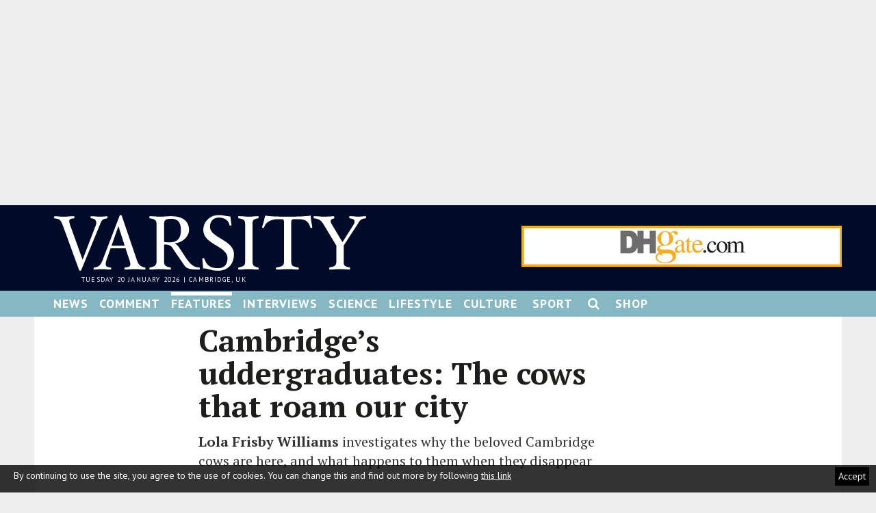

--- FILE ---
content_type: text/html; charset=UTF-8
request_url: https://www.varsity.co.uk/features/27775
body_size: 17472
content:
<!DOCTYPE html>
<html xmlns="http://www.w3.org/1999/xhtml" prefix="og: http://ogp.me/ns#" xml:lang="en" lang="en">
  <head>
    <meta http-equiv="Content-Type" content="text/html; charset=utf-8" />
    <meta http-equiv="X-UA-Compatible" content="IE=edge" />
    <meta name="viewport" content="width=device-width, initial-scale=1" />
    <meta name="robots" content="noarchive,max-snippet:-1, max-image-preview:large, max-video-preview:-1" />
    <meta name="theme-color" content="#000b29" />
    <meta name="twitter:card" content="summary_large_image" />
    <meta name="twitter:site" content="@varsityuk" />
    <meta name="twitter:url" content="https://www.varsity.co.uk/features/27775" />
    <meta name="twitter:title" content="Cambridge’s uddergraduates: The cows that roam our city" />
    <meta name="twitter:description" content="Lola Frisby Williams investigates why the beloved Cambridge cows are here, and what happens to them when they disappear" />
	<meta name="twitter:image" content="https://www.varsity.co.uk/sharingimage/27775.jpeg?store=48785&amp;twitter=true" />
    <meta property="fb:app_id" content="138021779555631" />
    <meta property="fb:pages" content="162505043759945" />
    <meta property="og:type" content="article" /> 
    <meta property="og:title" content="Cambridge’s uddergraduates: The cows that roam our city" />
    <meta property="og:description" content="Lola Frisby Williams investigates why the beloved Cambridge cows are here, and what happens to them when they disappear" />
    	<meta property="article:publisher" content="https://www.facebook.com/varsityuk" />
    <meta property="og:url" content="https://www.varsity.co.uk/features/27775" />
    <meta property="og:image" content="https://www.varsity.co.uk/sharingimage/27775.jpeg?store=48785" />
    <meta property="og:site_name" content="Varsity Online" />
    <title>Cambridge’s uddergraduates: The cows that roam our city | Varsity</title>
    <link rel="dns-prefetch" href="//dyn.varsity.co.uk" />
    <link rel="dns-prefetch" href="//ajax.googleapis.com" />
    <link rel="stylesheet" href="/css/main.css" type="text/css" />
    <link rel="icon" href="/favicon.ico" type="image/vnd.microsoft.icon" />
    <link rel="stylesheet" href="https://ajax.googleapis.com/ajax/libs/jqueryui/1.12.1/themes/smoothness/jquery-ui.css" type="text/css" />
    <link href='https://fonts.googleapis.com/css?family=PT+Serif:400,400italic,700,700italic%7CPT+Serif+Caption:400,400italic%7CPT+Sans:400,700,400italic,700italic%7CLora:400,400i,700,700i%7CRoboto:400,400i,700,700i,900,900i&amp;subset=latin,latin-ext' rel='stylesheet' type='text/css' />
	<link rel="stylesheet" href="/css/beta.css" type="text/css" />
	<link rel="stylesheet" href="https://maxcdn.bootstrapcdn.com/font-awesome/4.7.0/css/font-awesome.min.css" />
    <link rel="stylesheet" href="/css/article.css" type="text/css" />
    <link rel="stylesheet" href="/css/article-objects.css" type="text/css" />
    <script src="//ajax.googleapis.com/ajax/libs/jquery/3.6.0/jquery.min.js" type="text/javascript"></script>
	<script src="//ajax.googleapis.com/ajax/libs/jqueryui/1.12.1/jquery-ui.min.js" type="text/javascript"></script>
	<script src="/js/jquery.sticky.js" type="text/javascript"></script>
    <script src="/js/jquery.dotdotdot.min.js" type="text/javascript"></script>
    <script src="//cdnjs.cloudflare.com/ajax/libs/jquery-scrollTo/2.1.2/jquery.scrollTo.min.js"></script>
    <script src="/js/moment.min.js"></script>
    <script type='text/javascript' src='https://cdnjs.cloudflare.com/ajax/libs/underscore.js/1.13.1/underscore-min.js'></script>
    <link rel="stylesheet" type="text/css" href="https://cdn.datatables.net/1.10.24/css/jquery.dataTables.min.css" />
    <script src="https://cdn.jsdelivr.net/mediaelement/2.23.4/mediaelement-and-player.min.js"></script>
    <link rel="stylesheet" href="https://cdn.jsdelivr.net/mediaelement/2.23.4/mediaelementplayer.min.css" />
<script type="text/javascript" charset="utf-8" src="//cdn.datatables.net/1.10.24/js/jquery.dataTables.min.js"></script>
    <link rel="canonical" href="https://www.varsity.co.uk/features/27775" />
<!-- Global site tag (gtag.js) - Google Analytics -->
<script async src="https://www.googletagmanager.com/gtag/js?id=G-32Z9T0X5C9"></script>
<script>
  window.dataLayer = window.dataLayer || [];
  function gtag(){dataLayer.push(arguments);}
  gtag('js', new Date());
  gtag('config', 'G-32Z9T0X5C9');
</script>
<!-- Google Analytics start -->
<script>
  (function(i,s,o,g,r,a,m){i['GoogleAnalyticsObject']=r;i[r]=i[r]||function(){
  (i[r].q=i[r].q||[]).push(arguments)},i[r].l=1*new Date();a=s.createElement(o),
  m=s.getElementsByTagName(o)[0];a.async=1;a.src=g;m.parentNode.insertBefore(a,m)
  })(window,document,'script','//www.google-analytics.com/analytics.js','ga');

  ga('create', 'UA-157755-1', 'auto', {'legacyCookieDomain': '.varsity.co.uk'});
  ga('require', 'linkid');
  ga('require', 'cleanUrlTracker', {
  stripQuery: true,
  queryParamsWhitelist: ['q','terms','page'],
  trailingSlash: 'remove'
});
	
  ga('set', 'dimension3', 'Features');	      // ]]> -->
    </script>
        <script async src="/js/autotrack.js"></script>
    <!-- Google Analytics end -->
    <!-- Quantcast Tag start --> 
    <script type="text/javascript">
      var _qevents = _qevents || [];
      (function() {
       var elem = document.createElement('script');
       elem.src = (document.location.protocol == "https:" ? "https://secure" : "http://edge") + ".quantserve.com/quant.js";
       elem.async = true;
       elem.type = "text/javascript";
       var scpt = document.getElementsByTagName('script')[0];
       scpt.parentNode.insertBefore(elem, scpt);  
      })();
    </script>
<script type="text/javascript">
    (function(c,l,a,r,i,t,y){
        c[a]=c[a]||function(){(c[a].q=c[a].q||[]).push(arguments)};
        t=l.createElement(r);t.async=1;t.src="https://www.clarity.ms/tag/"+i;
        y=l.getElementsByTagName(r)[0];y.parentNode.insertBefore(t,y);
    })(window, document, "clarity", "script", "t1i2awgu9r");
</script>
    <!-- Quantcast Tag end --> 
    <!-- Ad Serving start -->    <script type='text/javascript'><!--// <![CDATA[
	if(typeof OA_show!= 'function'){
   		window.OA_show = function(a){return};
	}
	var OA_zones = {'zone_1':1,'zone_2':2, 'mobile':12,'zone_float':11}
	// ]]> --></script>
        <script type='text/javascript' src='https://dyn.varsity.co.uk/images/del/vspcjs.php?id=1&amp;section=features'></script>
    <script async src="//pagead2.googlesyndication.com/pagead/js/adsbygoogle.js"></script>
<script>
  (adsbygoogle = window.adsbygoogle || []).push({
    google_ad_client: "ca-pub-3375425310341601",
    enable_page_level_ads: true
  });
</script>
    <!-- Ad Serving end -->

<script type="text/javascript">
	if(typeof OA_show!= 'function'){
   		window.OA_show = function(a){return};
	}
	$(function () {
		   $( "span.author" ).each(function() {
  $(this).replaceWith($('<a>', { href: "/profile/" + $(this).attr("id"), text: $( this ).text(), class: "profile_link"}));
});
	});
	</script>
<script>window.twttr = (function(d, s, id) {
  var js, fjs = d.getElementsByTagName(s)[0],
    t = window.twttr || {};
  if (d.getElementById(id)) return t;
  js = d.createElement(s);
  js.id = id;
  js.src = "https://platform.twitter.com/widgets.js";
  fjs.parentNode.insertBefore(js, fjs);

  t._e = [];
  t.ready = function(f) {
    t._e.push(f);
  };

  return t;
}(document, "script", "twitter-wjs"));</script>
  </head>
<body class="Page">
<div id="fb-root"></div>
<script>
  window.fbAsyncInit = function() {
    FB.init({
      appId            : '138021779555631',
      autoLogAppEvents : true,
      xfbml            : true,
      version          : 'v7.0'
    });
  };
</script>
<script async defer crossorigin="anonymous" src="https://connect.facebook.net/en_US/sdk.js"></script>
<div class="GlobalNav">
		<div class="GlobalNav-wrapper">
			<div class="GlobalNav-container">
				<div class="GlobalNav-logoHolder">
					<div class="GlobalNav-logo">
					<a href="/">
						<img class="GlobalNav-logo-image" src="/images/static/logos/varsity-white.svg" alt="Varsity Masthead">
						</a>
					</div>
				</div>
				<div class="GlobalNav-menu"><button type="button" class="navbar-toggle"><i class="fa fa-bars"></i> <em>Menu</em></button></div>
				<div class="GlobalNav-section"><a href="/"></a></div>
			</div>
			<!-- GlobalNav-container -->
		</div>
		<!-- GlobalNav-wrapper -->
	</div>
	<div class="Mobile Menu-container bgcolour-by-section-4">
			<ul class="Menu-list">
	<!-- Navigation start -->

        <li><a class="left  hover-bgcolour-by-section-news" href="/news">News</a></li><li><a class="left  hover-bgcolour-by-section-comment" href="/comment">Comment</a></li><li><a class="left  active bgcolour-by-section-features" href="/features">Features</a></li><li><a class="left  hover-bgcolour-by-section-interviews" href="/interviews">Interviews</a></li><li><a class="left  hover-bgcolour-by-section-science" href="/science">Science</a></li><li><a class="left  hover-bgcolour-by-section-lifestyle" href="/lifestyle">Lifestyle</a></li><li><a class="left  hover-bgcolour-by-section-arts" href="/arts">Arts</a></li><li><a class="left  hover-bgcolour-by-section-theatre" href="/theatre">Theatre</a></li><li><a class="left  hover-bgcolour-by-section-music" href="/music">Music</a></li><li><a class="left  hover-bgcolour-by-section-fashion" href="/fashion">Fashion</a></li><li><a class="left  hover-bgcolour-by-section-film-and-tv" href="/film-and-tv">Film & TV</a></li><li><a class="left  hover-bgcolour-by-section-sport" href="/sport">Sport</a></li>                <li class=""><a class="left hover-bgcolour-by-section-sponsored" href="/shop">Shop</a></li>
        <li class="writeforus">
        <a class="left" href="/write-for-us">Write for us</a>
        </li>
        </ul>
        </div>
	<div class="Leaderboard-container hidden">
	<div id="leaderboard" style="z-index:-1;">
	<script type='text/javascript'><!--// <![CDATA[
    OA_show('zone_1');
// ]]> --></script><noscript><a target='_blank' href='https://dyn.varsity.co.uk/images/del/ck.php?n=6a245ad'><img border='0' alt='' src='http://dyn.varsity.co.uk/images/del/avw.php?zoneid=1&amp;n=6a245ad' /></a></noscript>	</div>
</div>
	<div class="Banner-container">
<div class="advert"><script type='text/javascript'><!--// <![CDATA[
    OA_show('mobile');
// ]]> --></script><noscript><a target='_blank' href='https://dyn.varsity.co.uk/images/del/ck.php?n=a0e67f4b'><img border='0' alt='' src='http://dyn.varsity.co.uk/images/del/avw.php?zoneid=12&amp;n=a0e67f4b' /></a></noscript></div>
</div>
	<header class="Header">
	<div class="Masthead Container"><a href="/" class="Masthead-logo"><h1><img class="Masthead-logo-image" src="/images/static/logos/varsity-white.svg" alt="Varsity Masthead"></h1></a><time datetime="">Tuesday 20 January 2026 | Cambridge, UK</time>
		<div class="Masthead-Banner-container">
<div class="advert"><script type='text/javascript'><!--// <![CDATA[
    OA_show('zone_2');
// ]]> --></script><noscript><a target='_blank' href='https://dyn.varsity.co.uk/images/del/ck.php?n=2077c9c'><img border='0' alt='' src='//dyn.varsity.co.uk/images/del/avw.php?zoneid=2&amp;n=2077c9c' /></a></noscript></a></div>
</div>
	</div>
	</header>
	<style>
.dropdown {
    position: relative;
    display: inline-block;
}

.dropdown-content li {
    width: calc( 100% - 1.6rem);
    }
    
.dropdown-content ul {
    margin:0;
    }

.dropdown-content {
    display: none;
    position: absolute;
    background-color: #f9f9f9;
    min-width: 160px;
    box-shadow: 0px 8px 16px 0px rgba(0,0,0,0.2);
   // padding: 12px 16px;
    z-index: 99;
    margin-top:1rem;
    margin-left:-0.8rem;
}

.dropdown:hover .dropdown-content {
    display: block;
}
</style>
	<div style="width:100%;" class="Navigation-wrapper bgcolour-by-section-4">
	<nav id="site-navigation" class="Navigation Container" role="navigation">
			<button class="Menu-toggle" aria-controls="primary-menu" aria-expanded="false">Menu</button>
			<div class="Menu-container  bgcolour-by-section-4">
			<ul class="Menu-list">
	<!-- Navigation start -->

        <li><a class="left  hover-bgcolour-by-section-news" href="/news">News</a></li><li><a class="left  hover-bgcolour-by-section-comment" href="/comment">Comment</a></li><li><a class="left  active bgcolour-by-section-features" href="/features">Features</a></li><li><a class="left  hover-bgcolour-by-section-interviews" href="/interviews">Interviews</a></li><li><a class="left  hover-bgcolour-by-section-science" href="/science">Science</a></li><li><a class="left  hover-bgcolour-by-section-lifestyle" href="/lifestyle">Lifestyle</a></li><li style="cursor: pointer;" class="dropdown">Culture
  <div  style="background-color: black;" class="dropdown-content bgcolour-by-section-4"><ul>
    <li class=""><a class="left hover-bgcolour-by-section-arts" href="/arts">Arts</a></li>
    <li class=""><a class="left hover-bgcolour-by-section-fashion" href="/fashion">Fashion</a></li>
    <li class=""><a class="left hover-bgcolour-by-section-film-and-tv" href="/film-and-tv">Film & TV</a></li>
    <li class=""><a class="left hover-bgcolour-by-section-music" href="/music">Music</a></li>
    <li class=""><a class="left hover-bgcolour-by-section-theatre" href="/theatre">Theatre</a></li>
</ul>
</div>
</li>
	     <li><a class="left  hover-bgcolour-by-section-sport" href="/sport">Sport</a></li>        <li class="Navigation-search">
        <span class="Navigation-search--icon"><i class="fa fa-search"></i></span>
        </li>
        <li class=""><a class="left hover-bgcolour-by-section-sponsored" href="/shop">Shop</a></li>
        <!-- <li class="writeforus">
        <a class="left" href="/write-for-us">Write for us</a>
        </li>-->
        </ul>
        </div>
		<div style="position: relative;">
			<div class="popup popup--default popup--search hide">
				<form class="search-box--form" action="https://www.google.co.uk/search" accept-charset="utf-8">
					<input autocomplete="off" name="q" type="search" id="search"
						placeholder="Enter search terms here..." 
						x-webkit-grammar="builtin:search" lang="en" dir="ltr"
						spellcheck="false" />
					<input type="hidden" name="as_sitesearch" value="www.varsity.co.uk">
					<input type="submit" id="button" value="Search">
				</form>
			</div>
		</div>
		</nav>
        </div>
	<!-- Navigation end -->
	<section class="Container MainContainer">
<!-- Content start -->
<article id="article-main" class="Article Section-features" >
<header class="Article-header">
<div class="Article-headerContainer Article-container">
<h1 class="Article-headline Headline Headline--article">Cambridge’s uddergraduates: The cows that roam our city</h1>
<p class="Standfirst Standfirst--article Article-standfirst"><strong>Lola Frisby Williams</strong> investigates why the beloved Cambridge cows are here, and what happens to them when they disappear</p>
</div></header>
<section class="Article-body Article-container">
<div class="Article-content">
<!-- about 7 minutes -->
<figure class="Article-media--primary" itemprop="associatedMedia image" itemscope="" itemtype="http://schema.org/ImageObject" data-component="image" data-media-id="48785" id="img-71255">
<div class="u-responsive-ratio">
<picture>
<!--[if IE 9]><video style="display: none;"><![endif]-->
<source media="(min-width: 980px) and (-webkit-min-device-pixel-ratio: 1.25), (min-resolution: 120dpi)" sizes="700px" srcset="/images/dyn/store/700/0/48785.jpeg 700w"></source>
<source media="(min-width: 980px)" sizes="700px" srcset="/images/dyn/store/700/0/48785.jpeg 700w"></source>
<source media="(min-width: 740px) and (-webkit-min-device-pixel-ratio: 1.25), (min-resolution: 120dpi)" sizes="700px" srcset="/images/dyn/store/700/0/48785.jpeg 700w"></source>
<source media="(min-width: 740px)" sizes="700px" srcset="/images/dyn/store/700/0/48785.jpeg 700w"></source>
<source media="(min-width: 660px) and (-webkit-min-device-pixel-ratio: 1.25), (min-resolution: 120dpi)" sizes="620px" srcset="/images/dyn/store/620/0/48785.jpeg 620w"></source>
<source media="(min-width: 660px)" sizes="620px" srcset="/images/dyn/store/620/0/48785.jpeg 620w"></source>
<source media="(min-width: 480px) and (-webkit-min-device-pixel-ratio: 1.25), (min-resolution: 120dpi)" sizes="645px" srcset="/images/dyn/store/645/0/48785.jpeg 645w"></source>
<source media="(min-width: 480px)" sizes="645px" srcset="/images/dyn/store/645/0/48785.jpeg 645w"></source>
<source media="(min-width: 0px) and (-webkit-min-device-pixel-ratio: 1.25), (min-resolution: 120dpi)" sizes="465px" srcset="/images/dyn/store/465/0/48785.jpeg 465w"></source>
<source media="(min-width: 0px)" sizes="465px" srcset="/images/dyn/store/465/0/48785.jpeg 465w"></source>
<!--[if IE 9]></video><![endif]-->
<img class="responsive-img" alt="" src="/images/dyn/store/465/0/48785.jpeg">
</picture>
</div>
<figcaption class="Caption Caption--main Caption--img">
While the cows roam Cambridge as part of a sustainable farming strategy, their impact goes far beyond their contribution to the dinner plate<small>Hannah Mawardi for Varsity</small>
</figcaption>
</figure>  	<div class="Article-meta Meta">
<div class="Meta-primary">
  	<p class="authors"><span class="by">by</span> <span class="author" id="lola-frisby-williams">Lola Frisby Williams</span></p>  	</div>
  	<div class="Meta-secondary">
<p class="Meta-content"><time class="Dateline">  	Saturday June 15 2024, 12:51pm  	</time></p>  	<div class="meta__extras">
  	<div class="meta__social">
  	<ul class="social social--top u-unstyled u-cf">
  	<li class="social__item social__item--facebook">
  	<a class="social__action social-icon-wrapper" href="https://www.facebook.com/dialog/share?app_id=138021779555631&amp;href=https://www.varsity.co.uk/features/27775&amp;redirect_uri=https://www.varsity.co.uk/features/27775" target="_blank" title="Facebook">
  	<span class="inline-icon__fallback button share-modal__item share-modal__item--facebook">Share on Facebook</span>
  	<span class="inline-share-facebook inline-icon rounded-icon social-icon social-icon--facebook">
  	<svg width="32" height="32" viewBox="-2 -2 32 32"><path d="M17.9 14h-3v8H12v-8h-2v-2.9h2V8.7C12 6.8 13.1 5 16 5c1.2 0 2 .1 2 .1v3h-1.8c-1 0-1.2.5-1.2 1.3v1.8h3l-.1 2.8z"></path></svg>
  	</span>
  	</a>
  	</li>
  	<li class="social__item social__item--twitter">
  	<a class="social__action social-icon-wrapper" href="https://twitter.com/intent/tweet?text=Cambridge%E2%80%99s+uddergraduates%3A+The+cows+that+roam+our+city&amp;url=https://www.varsity.co.uk/features/27775" target="_blank" title="Twitter">
  	<span class="inline-icon__fallback button share-modal__item share-modal__item--twitter">Share on Twitter</span>
  	<span class="inline-share-twitter inline-icon rounded-icon social-icon social-icon--twitter">
  	<svg width="32" height="32" viewBox="-2 -2 32 32"><path d="M21.3 10.5v.5c0 4.7-3.5 10.1-9.9 10.1-2 0-3.8-.6-5.3-1.6.3 0 .6.1.8.1 1.6 0 3.1-.6 4.3-1.5-1.5 0-2.8-1-3.3-2.4.2 0 .4.1.7.1l.9-.1c-1.6-.3-2.8-1.8-2.8-3.5.5.3 1 .4 1.6.4-.9-.6-1.6-1.7-1.6-2.9 0-.6.2-1.3.5-1.8 1.7 2.1 4.3 3.6 7.2 3.7-.1-.3-.1-.5-.1-.8 0-2 1.6-3.5 3.5-3.5 1 0 1.9.4 2.5 1.1.8-.1 1.5-.4 2.2-.8-.3.8-.8 1.5-1.5 1.9.7-.1 1.4-.3 2-.5-.4.4-1 1-1.7 1.5z"></path></svg>
  	</span>
  	</a>
  	</li>
  	<li class="social__item social__item--email">
  	<a class="social__action social-icon-wrapper" href="mailto:?subject=Cambridge%E2%80%99s+uddergraduates%3A+The+cows+that+roam+our+city&amp;body=https://www.varsity.co.uk/features/27775" target="_blank" title="Email">
  	<span class="inline-icon__fallback button share-modal__item share-modal__item--email">Share via Email</span>
  	<span class="inline-share-email inline-icon rounded-icon social-icon social-icon--email">
  	<svg width="32" height="32" viewBox="-2 -2 32 32"><path d="M20.2 11.7l-.4-.4-5.7 2.7-5.7-2.7-.3.4 6 4.9 6.1-4.9zM21.4 7H6.5L5 9.5v9.3L6.6 20h14.9l1.5-1.2V9.5L21.4 7zm-.5 10.8H7.1V9.2h13.8v8.6z"></path></svg>
  	</span>
  	</a>
  	</li>
  	<li class="social__item social__item--pinterest">
  	<a class="social__action social-icon-wrapper" href="http://www.pinterest.com/pin/find/?url=https://www.varsity.co.uk/features/27775" target="_blank" title="Pinterest">
  	<span class=" u-h ">Share on Pinterest</span>
  	<span class="inline-share-pinterest inline-icon rounded-icon social-icon social-icon--pinterest">
  	<svg viewBox="0 0 32 32"><path d="M16.363 8C12.133 8 10 11.13 10 13.74c0 1.582.58 2.988 1.823 3.512.204.086.387.003.446-.23.04-.16.136-.568.18-.737.06-.23.036-.312-.128-.513-.36-.436-.588-1-.588-1.802 0-2.322 1.684-4.402 4.384-4.402 2.39 0 3.703 1.508 3.703 3.522 0 2.65-1.135 4.887-2.82 4.887-.93 0-1.63-.795-1.406-1.77.268-1.165.786-2.42.786-3.262 0-.752-.39-1.38-1.2-1.38-.952 0-1.716 1.017-1.716 2.38 0 .867.284 1.454.284 1.454l-1.146 5.005c-.34 1.487-.05 3.31-.026 3.493.014.108.15.134.21.05.09-.117 1.223-1.562 1.61-3.006.108-.41.625-2.526.625-2.526.31.61 1.216 1.145 2.177 1.145C20.06 19.56 22 16.87 22 13.264 22 10.54 19.764 8 16.364 8"></path></svg>
  	</span>
  	</a>
  	</li>
  	<li class="social__item social__item--linkedin">
  	<a class="social__action social-icon-wrapper" href="http://www.linkedin.com/shareArticle?mini=true&amp;title=Cambridge%E2%80%99s+uddergraduates%3A+The+cows+that+roam+our+city&amp;url=https://www.varsity.co.uk/features/27775" target="_blank" title="LinkedIn">
  	<span class=" u-h ">Share on LinkedIn</span>
  	<span class="inline-share-linkedin inline-icon rounded-icon social-icon social-icon--linkedin">
  	<svg width="30" height="30" viewBox="0 0 30 30"><path d="M10.576 7.985c.865 0 1.568.703 1.568 1.568 0 .866-.703 1.57-1.568 1.57-.867 0-1.568-.704-1.568-1.57 0-.865.7-1.568 1.568-1.568zm-1.353 4.327h2.706v8.704H9.222v-8.704zm4.403 0h2.595v1.19h.038c.36-.685 1.244-1.407 2.56-1.407 2.737 0 3.243 1.803 3.243 4.147v4.774h-2.7v-4.232c0-1.01-.02-2.308-1.407-2.308-1.408 0-1.623 1.1-1.623 2.235v4.306h-2.704v-8.704"></path></svg>
  	</span>
  	</a>
  	</li>
  	<li class="social__item social__item--whatsapp">
  	<a class="social__action social-icon-wrapper" href="whatsapp://send?text=Cambridge%E2%80%99s+uddergraduates%3A+The+cows+that+roam+our+city%3Ahttps://www.varsity.co.uk/features/27775" target="_blank" title="WhatsApp">
  	<span class=" u-h ">Share on WhatsApp</span>
  	<span class="inline-share-whatsapp inline-icon rounded-icon social-icon social-icon--whatsapp">
  	<svg width="30" height="30" viewBox="0 0 30 30"><path d="M22.09 7.87c-1.88-1.88-4.38-2.92-7.05-2.92-5.49 0-9.96 4.47-9.96 9.96 0 1.75.46 3.47 1.33 4.98L5 25.04l5.28-1.38c1.45.79 3.09 1.21 4.76 1.21 5.49 0 9.96-4.47 9.96-9.96 0-2.65-1.03-5.15-2.91-7.04m-7.05 15.32c-1.49 0-2.95-.4-4.22-1.15l-.3-.18-3.13.82.84-3.05-.2-.31C7.2 18 6.76 16.47 6.77 14.91c0-4.56 3.71-8.27 8.28-8.27 2.21 0 4.29.86 5.85 2.43 1.56 1.56 2.42 3.64 2.42 5.85 0 4.56-3.72 8.27-8.28 8.27m4.54-6.2c-.25-.12-1.47-.73-1.7-.81s-.39-.12-.56.12c-.17.25-.64.81-.79.97-.14.17-.29.19-.54.06-.25-.12-1.05-.39-2-1.23-.74-.66-1.24-1.47-1.38-1.72-.15-.25-.02-.38.11-.51.11-.11.25-.29.37-.44.12-.15.17-.25.25-.42.08-.17.04-.31-.02-.44-.06-.12-.56-1.35-.77-1.85-.2-.49-.41-.42-.56-.43-.14-.01-.31-.01-.48-.01-.17 0-.44.06-.66.31-.22.25-.87.85-.87 2.08 0 1.22.89 2.41 1.02 2.57.12.17 1.75 2.68 4.25 3.76.59.26 1.06.41 1.42.52.6.19 1.14.16 1.57.1.48-.07 1.47-.6 1.68-1.18s.21-1.08.14-1.18c-.06-.08-.23-.14-.48-.27"></path></svg>
  	</span>
  	</a>
  	</li>
  	</ul>
  	</div>
<p id="sharecount"></p>
<script>
  	function addCommas(nStr)
  	{
  		nStr += '';
  		x = nStr.split('.');
  		x1 = x[0];
  		x2 = x.length > 1 ? '.' + x[1] : '';
  		var rgx = /(\d+)(\d{3})/;
  		while (rgx.test(x1)) {
  			x1 = x1.replace(rgx, '$1' + ',' + '$2');
  		}
  		return x1 + x2;
  	}
  	function updateShares() {
	  	$.getJSON('/shares/27775', function(data) { 
			if (typeof data.share != 'undefined') {
				count = data.share.share_count + data.share.comment_count;
				if(count!=0) {
					$("p#sharecount").html(addCommas(count) + " share" + (count > 1 ? "s" : ""));
				}
				else {
					$("p#sharecount").html("");
				}
			}
	  	});
		setTimeout(updateShares,300000)
  	}
	updateShares();
	  	


  	</script>  	</div>
  	</div>
</div>
<p class="dropcap">A nice stroll along the River Cam is one of the great pastimes of a Cambridge resident, particularly in the summer months. Wildflowers lace the paths between historic buildings, and ducks quack contentedly on the riverbanks. Unusually – for so central a city – our walks along the river are also shared with some larger inhabitants, namely the cattle herds that roam the Commons. Perhaps you’ve steered clear of them on a cycle to Grantchester or picked out their russet hides among the grasses in front of King’s College. They are largely unbothered by passers-by, content in their grazing.</p>
<p>Cambridge’s cows follow in the tradition of ‘Commons grazing’, a regular practice in cities across the country before the 17th century. ‘Common’ land can be accessed by anyone, and everyone is granted certain rights on how they can use it. This includes the right to graze livestock. Though it follows an ancient tradition, the cattle grazing that happens in Cambridge today is slightly more high-tech.</p>
<blockquote class="colour-by-section-4">
<p>“Cattle grazing has many benefits for the biodiversity of the area”</p>
</blockquote>
<p>I spoke with Angelika von Heimendahl, who has been grazing cattle in Cambridge for almost twenty years. Her herd at Coe Fen are kitted out with large cowbell-like collars containing GPS trackers. These allow Angelika and members of the council to track the whereabouts of the cows and implement targeted grazing. Cattle grazing has many benefits for the biodiversity of the area; it’s a gentler way of keeping the Commons’ grass in check while supporting species of beetles and insects, and it keeps non-native plants under control.</p>
<p>To allow the cattle the freedom to graze without them escaping or munching on rare flowers, “virtual fences” have been set up via these collars. A loud alarm is emitted when the cows go near this virtual fence, prompting them to change direction. The GPS trackers also mean that any escapees can be tracked down easily. However, the lack of a physical fence does mean a few cows make it into the river every year, prompting a response from a specially-trained council team known as the “pinder service”.</p>
<p>Angelika mostly keeps Red Polls, a local breed good for meat and milk. “Poll” refers to the fact that they are born without horns. And though we may walk past these cows and avoid thinking about where they will end up, they don’t go far: you can buy Cambridge beef at the market on a Sunday at Angelika’s CamCattle stall.</p>
<p>While the cows are a staple of the city through spring and summer, they suddenly disappear in the winter months. Angelika explained to me that they are sent to what she terms a “bed and breakfast” at a farm near Royston. They are kept indoors and fed local silage (a kind of moist and fermented hay). If left on the Commons over the winter, the repeated weight of the cows’ hooves pressing into wet ground creates unfavourable conditions for both locals and the cows themselves.</p>
<p>Yet while the cows roam Cambridge as part of a sustainable farming strategy, their impact goES far beyond their contribution to the dinner plate: “One of them just came over and tried to eat my bike lock”, Yifei told me. He’d just finished his exams and was relaxing in the sun by Coe Fen. “I don’t really care, Cambridge is a city with lots of green spaces and the cows being here really represents that.” Yifei is one of many students I have spoken to who are more than happy to share the city with these animals.</p>
<blockquote class="colour-by-section-4">
<p>“Steak is one of life’s great pleasures!”</p>
</blockquote>
<p>While on a mission to investigate the cows for myself, I spotted two gentlemen on a stroll along the river, coffee cups in hand. They are unperturbed by the herd just metres away. I stopped them to ask their opinions on Cambridge’s cows. “They’re beautiful,” one said. I asked if their opinions changed when they learned they could buy the meat of these cows at the market on a Sunday. “Well, steak is one of life’s great pleasures!” he remarked.</p>
<p>This is of course the uncomfortable truth about the fate of the cows, but their life cycle raises an important point about our food sourcing. A few students I spoke to remarked that they wouldn’t want to buy their beef at the market. It’s strange, that we can see these cows and share the city with them but be so averse to connecting them to what we eat. Is it not better to know that these cows are having a good life and are not shipped thousands of miles to reach our tables? Angelika highlighted how buying from CamCattle is an ethical and sustainable option; you can see the quality of the living conditions of these animals for yourself every day in the spring and summer seasons, and the entire life cycle of the cows happens within a few miles of the market stall.</p>
        <div class="Article-media--aside ao-htmlcontainer-container" style="" id="ao-htmlcontainer-container71256">
<style>.readaway {position: relative;background-color: #85b8c3; font-weight: bold;margin-right:1rem;color: white;}.readaway:hover {background-color: #85b8c3;-o-transition:.5s;-ms-transition:.5s;-moz-transition:.5s;-webkit-transition:.5s;}.readmoreoverlay {position: absolute;top: 1rem;left: 1rem;z-index: 10;color: #fff;background-color: black;padding: 1px 5px;-webkit-font-smoothing: subpixel-antialiased;font-weight: bold;margin-bottom: 0;border-radius: 0.4rem;letter-spacing: 0.1rem;font-size: 1.4rem !important;font-family: "PT sans";line-height: 2.7rem;}</style>
<a href="https://www.varsity.co.uk/features/27686"><div class="readaway">
<hr color="#85b8c3" padding="0">
<p class="readmoreoverlay">READ MORE</p>
<img src="https://www.varsity.co.uk/images/dyn/store/700/0/48574.jpeg" alt="Mountain View" style="width:100%"><p style="padding-right: 1rem; padding-left: 1rem; padding-top: 1rem; padding-bottom: 1rem; font-size: 2rem; line-height: 2.4rem; margin-bottom: 0;">Finding peace in geese is the perfect exam stress release</p>
</div></a>    <span class="Caption Caption--main Caption--html"></span>
    </div>
<p>Angelika also pointed out to me that the University Catering Service has a ‘Sustainable Food Policy’ which includes the removal of lamb and beef from the menus of 14 food outlets across the University. She was unconvinced this is wholly effective; it seems like a strong, bold move, but in reality the University buys through a syndicate for our food. They prioritise only the cost and not the locality, quality nor sustainability of suppliers. As Angelika mentioned, the University could make a huge difference in Cambridgeshire and beyond by buying from local suppliers. It would be far more impactful than simply blanket-banning beef and lamb. In fact, obtaining ethically sourced beef and lamb is comparably easy as they can be grazed outdoors for most of the year.</p>
<p>We don’t all have to go vegan to be able to make a difference through our diet. “The UK is good at growing grass. We are not good at growing tomatoes. So having the cows eat the grass turns it into something that we can use for energy. It is the natural cycle,” Angelika said.</p>
<p>Cambridge’s cows provide a rustic countryside feel to a busy city and connect to a tradition hundreds of years old. They are not just an ornament but a functioning part of our food chain and local economy. In an age when we can be so disconnected from what we buy and consume, Cambridge’s cows can provide a visual reminder of the ‘natural cycle’, prompting us to ask questions about the origins of what we eat.</p>
<style>
div.donate.ao-htmlcontainer-container .expandertextbox > p {
    font-size: 1.6rem;
    line-height: 2.1rem;
    }
</style>
<div class="ao-htmlcontainer-container donate" style="margin-bottom:1rem; clear:both;">
<div class="expandercontainer">
<div class="expanderheader">
<p>Support <em>Varsity</em></p>
</div>
<div class="expandertextbox open">
<p><em>Varsity</em> is the independent newspaper for the University of Cambridge, established in its current form in 1947. In order to maintain our editorial independence, our print newspaper and news website receives no funding from the University of Cambridge or its constituent Colleges.</p>
<p>We are therefore almost entirely reliant on advertising for funding and we expect to have a tough few months and years ahead.</p>
<p>In spite of this situation, we are going to look at inventive ways to look at serving our readership with digital content and of course in print too!</p>
<p>Therefore we are asking our readers, if they wish, to make a donation from as little as £1, to help with our running costs. Many thanks, we hope you can help!</p>
<form action="https://www.paypal.com/cgi-bin/webscr" method="post" target="_top" style="text-align:center; margin-bottom: 1rem;">
<input type="hidden" name="cmd" value="_s-xclick" />
<input type="hidden" name="hosted_button_id" value="JF2P6TF8LN5Q8" />
<input type="image" src="https://www.paypalobjects.com/en_US/GB/i/btn/btn_donateCC_LG.gif" border="0" name="submit" title="PayPal - The safer, easier way to pay online!" alt="Donate with PayPal button" />
<img alt="" border="0" src="https://www.paypal.com/en_GB/i/scr/pixel.gif" width="1" height="1" />
</form></div>
<div class="expanderbutton">
  <p><i class="fa fa-arrow-up" aria-hidden="true"></i></p>
</div>
</div>
</div>
<div class="fb-like" data-href="https://www.varsity.co.uk/features/27775" data-layout="box_count" data-action="like" data-show-faces="true" data-share="true"></div>
<a name="comments"></a>
<div style="margin: 0 -8px;">
<div class="fb-comments" data-href="https://www.varsity.co.uk/features/27775" data-width="100%" data-numposts="10"></div>
</div>
</div>
<div class="Aside"><!-- RHS Col START 2-->
    <div id="tabs">
    	<ul>
    		<li><a href="#tabs-1">Most read</a></li>
    		<li><a href="#tabs-2">Latest stories</a></li>
    		<!-- <li><a href="#tabs-3">Most Shared</a></li> -->
    	</ul>

<div id="tabs-1" class="story-list popular-by-section img">
  <ul>
      <li style="position:relative;"><a href="/news/30961" class="popular"><img class="thumb" src="/images/dyn/store/60/60/53903.jpeg" /></a><span style="color: #999;"><a style="color: #999" href="/news">News</a> / </span><a href="/news/30961" class="popular">Cambridge bus strikes continue into new year</a><div class="date relative" data-seconds="1768597435" data-datetime="16 January 2026">16 January 2026</div></li>
    <li style="position:relative;"><a href="/news/30976" class="popular"><img class="thumb" src="/images/dyn/store/60/60/53923.png" /></a><span style="color: #999;"><a style="color: #999" href="/news">News</a> / </span><a href="/news/30976" class="popular">Local business in trademark battle with Uni over use of ‘Cambridge’</a><div class="date relative" data-seconds="1768669449" data-datetime="17 January 2026">17 January 2026</div></li>
    <li style="position:relative;"><a href="/interviews/30953" class="popular"><img class="thumb" src="/images/dyn/store/60/60/53879.png" /></a><span style="color: #999;"><a style="color: #999" href="/interviews">Interviews</a> / </span><a href="/interviews/30953" class="popular">The Cambridge Cupid: what’s the secret to a great date?</a><div class="date relative" data-seconds="1768399967" data-datetime="14 January 2026">14 January 2026</div></li>
    <li style="position:relative;"><a href="/news/30977" class="popular"><img class="thumb" src="/images/dyn/store/60/60/53925.jpeg" /></a><span style="color: #999;"><a style="color: #999" href="/news">News</a> / </span><a href="/news/30977" class="popular">Uni members slam ‘totalitarian’ recommendation to stop vet course </a><div class="date relative" data-seconds="1768513953" data-datetime="15 January 2026">15 January 2026</div></li>
    <li style="position:relative;"><a href="/science/30964" class="popular"><img class="thumb" src="/images/dyn/store/60/60/53914.jpeg" /></a><span style="color: #999;"><a style="color: #999" href="/science">Science</a> / </span><a href="/science/30964" class="popular">Why smart students keep failing to quit smoking</a><div class="date relative" data-seconds="1768476851" data-datetime="15 January 2026">15 January 2026</div></li>
  </ul>
    <div style="clear:both;"></div>
</div>
<div id="tabs-2" class="story-list latest-stories img">

  <ul>
      <li style="position:relative;"><a href="/fashion/31018" class="latest"><img class="thumb" src="/images/dyn/store/60/60/53988.png" /></a><span style="color: #999;"><a style="color: #999" href="/fashion">Fashion</a> / </span><a href="/fashion/31018" class="popular">An adeiu to the dainty necklace?</a><div class="date relative" data-seconds="1768818720" data-datetime="19 January 2026">19 January 2026</div></li>
    <li style="position:relative;"><a href="/lifestyle/31008" class="latest"><img class="thumb" src="/images/dyn/store/60/60/53981.jpeg" /></a><span style="color: #999;"><a style="color: #999" href="/lifestyle">Lifestyle</a> / </span><a href="/lifestyle/31008" class="popular">What will be your guilty pleasure this Lent? </a><div class="date relative" data-seconds="1768774651" data-datetime="18 January 2026">18 January 2026</div></li>
    <li style="position:relative;"><a href="/news/30987" class="latest"><img class="thumb" src="/images/dyn/store/60/60/53976.jpeg" /></a><span style="color: #999;"><a style="color: #999" href="/news">News</a> / </span><a href="/news/30987" class="popular">News in Brief: cosmic connections, celebrity chefs, and ice-cold competition</a><div class="date relative" data-seconds="1768756870" data-datetime="18 January 2026">18 January 2026</div></li>
    <li style="position:relative;"><a href="/theatre/30974" class="latest"><img class="thumb" src="/images/dyn/store/60/60/53916.png" /></a><span style="color: #999;"><a style="color: #999" href="/theatre">Theatre</a> / </span><a href="/theatre/30974" class="popular">To watch or not to watch <em>Hamlet</em>?</a><div class="date relative" data-seconds="1768754850" data-datetime="18 January 2026">18 January 2026</div></li>
    <li style="position:relative;"><a href="/features/30998" class="latest"><img class="thumb" src="/images/dyn/store/60/60/53984.jpeg" /></a><span style="color: #999;"><a style="color: #999" href="/features">Features</a> / </span><a href="/features/30998" class="popular">Exploring Cambridge’s past, present, and future</a><div class="date relative" data-seconds="1768748737" data-datetime="18 January 2026">18 January 2026</div></li>
  </ul>
    <div style="clear:both;"></div>
</div></div>
<div class="AD AD-sponsored" style="display: block;">
<p>Sponsored Links</p><div><ul><li><a href="https://www.limobus.co.uk/">Limo Bus</a></li><li><a href="https://www.themaysanthology.co.uk/">The Mays Anthology</a></li></ul></div><p style="border-top: 0.0625rem solid #dfdfdf; margin-top: 0.625rem;">Partner Links</p><div><ul><li><a href="https://news.amomama.com/"><span data-olk-copy-source="MessageBody">Amomama</span></a></li><li><a href="http://www.easylimo.co.uk" target="_blank" rel="noopener">Easy Limo</a></li><li><a href="https://www.varsitypublications.co.uk/">Student Marketing</a></li></ul></div></div>
<ins data-varsity-zoneid="3" data-varsity-id="3025a97a691edb5514ff58b33d595922" class="AD-varsity_rhs"></ins>
<script async src="//dyn.varsity.co.uk/images/del/asyncjs.php"></script>
<script>
window.addEventListener('asyncAdvert', function (e) { 
if (e.detail != "AD-varsity_rhs") { return; }
var stickyFooter = $(document).height() - $("div.AD-sponsored-article-page").position().top;
$(".AD-varsity_rhs").sticky({ topSpacing: 50, bottomSpacing: stickyFooter, zIndex: 20, responsiveWidth: true, center:false, className:"stuck" });

 }, false);
</script>
</div>


<script type="text/javascript">
$( "#tabs" ).tabs({ heightStyle: "content" });
</script></div>
</section>
</article>
<div class="AD-sponsored-article-page slice">
         <ul class="ul_slice u-unstyled">
                  <li class="li_item article-1-col">
                         <div class="item border-colour-by-section-sponsored pick-sponsored"><div class="item_container">
            <div class="item_media"><img width="320" height="180" src="https://www.varsity.co.uk/images/dyn/ecms/320/180/2026/01/full-shot-cool-people-wearing-chain-necklace-scaled.jpg" alt="Top 10 Fashion Trends of 2026 That Everyone’s Shopping – Exclusive Deals &amp;amp; Style Hacks Inside" /></div>
            <div class="item_content"><p class="item_label">Commercial Feature</p><h2><a href="/sponsored/top-10-fashion-trends-of-2026-that-everyones-shopping-exclusive-deals-style-hacks-inside" rel="sponsored">Top 10 Fashion Trends of 2026 That Everyone’s Shopping – Exclusive Deals &amp; Style Hacks Inside</a></h2>
            <div class="date xrelative" data-seconds="" data-datetime="19 January 2026">19 January 2026</div>
            </div></div><a class="link-overlay" rel="sponsored" href="/sponsored/top-10-fashion-trends-of-2026-that-everyones-shopping-exclusive-deals-style-hacks-inside" title="Top 10 Fashion Trends of 2026 That Everyone’s Shopping – Exclusive Deals &amp;amp; Style Hacks Inside"></a>
            </div>         </li>
                  <li class="li_item article-1-col">
                         <div class="item border-colour-by-section-sponsored pick-sponsored"><div class="item_container">
            <div class="item_media"><img width="320" height="180" src="https://www.varsity.co.uk/images/dyn/ecms/320/180/2026/01/pexels-zandatsu-32213235-scaled.jpg" alt="How Competitive Is Entry to Dubai College for International Families?" /></div>
            <div class="item_content"><p class="item_label">Commercial Feature</p><h2><a href="/sponsored/how-competitive-is-entry-to-dubai-college-for-international-families" rel="sponsored">How Competitive Is Entry to Dubai College for International Families?</a></h2>
            <div class="date xrelative" data-seconds="" data-datetime="19 January 2026">19 January 2026</div>
            </div></div><a class="link-overlay" rel="sponsored" href="/sponsored/how-competitive-is-entry-to-dubai-college-for-international-families" title="How Competitive Is Entry to Dubai College for International Families?"></a>
            </div>         </li>
                  <li class="li_item article-1-col">
                         <div class="item border-colour-by-section-sponsored pick-sponsored"><div class="item_container">
            <div class="item_media"><img width="320" height="180" src="https://www.varsity.co.uk/images/dyn/ecms/320/180/2026/01/pexels-vlada-karpovich-4050301-scaled.jpg" alt="Muddy Bikes, Crumb Trails, Flatmates: Which Vacuum Actually Helps in 2025?" /></div>
            <div class="item_content"><p class="item_label">Commercial Feature</p><h2><a href="/sponsored/muddy-bikes-crumb-trails-flatmates-which-vacuum-actually-helps-in-2025" rel="sponsored">Muddy Bikes, Crumb Trails, Flatmates: Which Vacuum Actually Helps in 2025?</a></h2>
            <div class="date xrelative" data-seconds="" data-datetime="17 January 2026">17 January 2026</div>
            </div></div><a class="link-overlay" rel="sponsored" href="/sponsored/muddy-bikes-crumb-trails-flatmates-which-vacuum-actually-helps-in-2025" title="Muddy Bikes, Crumb Trails, Flatmates: Which Vacuum Actually Helps in 2025?"></a>
            </div>         </li>
                  <li class="li_item article-1-col">
                         <div class="item border-colour-by-section-sponsored pick-sponsored"><div class="item_container">
            <div class="item_media"><img width="320" height="180" src="https://www.varsity.co.uk/images/dyn/ecms/320/180/2026/01/vanuatu-162457_1280.png" alt="Certificate of No Criminal Record: What It Is and How to Obtain It for Immigration Programs" /></div>
            <div class="item_content"><p class="item_label">Commercial Feature</p><h2><a href="/sponsored/certificate-of-no-criminal-record-what-it-is-and-how-to-obtain-it-for-immigration-programs" rel="sponsored">Certificate of No Criminal Record: What It Is and How to Obtain It for Immigration Programs</a></h2>
            <div class="date xrelative" data-seconds="" data-datetime="16 January 2026">16 January 2026</div>
            </div></div><a class="link-overlay" rel="sponsored" href="/sponsored/certificate-of-no-criminal-record-what-it-is-and-how-to-obtain-it-for-immigration-programs" title="Certificate of No Criminal Record: What It Is and How to Obtain It for Immigration Programs"></a>
            </div>         </li>
         </ul>
</div>
<!-- Content end -->
	</section>
	<footer class="GlobalFooter">
		<div class="GlobalFooter-backToTopSection">
			<div class="Container">
				<a class="GlobalFooter-backToTop" href="#top" >Back to top</a>
			</div>
		</div>
		<div class="Container GlobalFooter-container">
		<div class="GlobalFooter-logo"><a href="/"><img src="/images/static/logos/varsity-white.svg" alt="Varsity Masthead"></a></div>
			<div class="GlobalFooter-section">
				<div class="GlobalFooter-companyInfo">
		          <p>First published in 1947, <i>Varsity</i> is <em>the</em> independent student newspaper for the University of Cambridge.</p>
		          <p>All content © 1996-2026 Varsity Publications Ltd.</p>
				</div>
				<ul class="GlobalFooter-list GlobalFooter-list--small">
				<li><a href="/paper-edition">Paper Edition</a></li>
          		<li><a href="/complaints">Editorial Complaints</a></li>
                 <li><a href="/about-varsity">About <i>Varsity</i></a></li>
                 <li><a href="/contact-us">Contact Us</a></li>
                 <li><a href="/privacy-policy">Privacy Policy</a></li>
                 <li><a href="/terms-of-use">Terms of Use</a></li>
                 <li><a href="/feeds">RSS</a></li>
                 <li><a href="/get-involved">Get Involved</a></li>
                 <li><a href="/trust">Trust</a></li>
		 <li><a href="/donate">Donate</a></li>
		 
		 <li><a href="https://facebook.com/varsityuk" target="_blank">Facebook</a></li>
		 <li><a href="https://www.instagram.com/varsitycambridge" target="_blank">Instagram</a></li>
		 <li><a href="https://twitter.com/varsityuk" target="_blank">Twitter</a></li>
		  <li><a href="https://www.linkedin.com/company/varsity-publications-ltd" target="_blank">LinkedIn</a></li>
		 <li><a href="https://www.youtube.com/user/varsitytv" target="_blank">YouTube</a></li>
			</ul>
			</div>
		</div>
	</footer>
<script type="text/javascript">
function inlineAd(results) {
        var paraNo;
	var aClass = "Article";
        if(results.length==1) {
        	paraNo = results[0];
            }
        else {
        	paraNo = results[Math.floor((results.length - 1) / 2)];
		console.log("par:" + paraNo);
        }
        if (results.length > 0 && typeof OA_output !== 'undefined') {
            $("<!-- Inline Embbeded Media -->\n" +
                "<div id=\"zone_float\" class=\"AD AD-inline AD--intervention\" style=\"display: block;\">\n" +
                "<p>Advertisement</p>\n" +
                "	<div>" + OA_output.zone_float +
                "</div></div>").insertAfter("div."+aClass+"-content > :nth-child(" + paraNo + ")");
            if (typeof OA_output === 'undefined' || OA_output.zone_float.indexOf("bannerid=0") !== -1) {
                document.getElementById('zone_float').style.visibility = 'hidden';
                document.getElementById('zone_float').style.margin = '0 0 0 0';
                document.getElementById('zone_float').style.padding = '0 0 0 0';
                document.getElementById('zone_float').style.border = '0';
                document.getElementById('zone_float').style.height = '0';
            }

        }
            var index = results.indexOf(paraNo);
        if (index > -1) {
          results.splice(index, 1);
        }
		return results;
}
$(document).ready(function() {
    var aClass = "Article";
    var noP = $("div."+aClass+"-content p").length;
    var noIm = $("div."+aClass+"-content figure").length;
    var arr = [];
    if (noP > 3 && noIm < 5) {
        $("div."+aClass+"-content").children().each(function(index, item) {
            if ($(this).prop("tagName") == "P" && $(this).prop("class") == "") {
                arr.push(index);
            };
        });
        var results = [];
        var limit = arr.length - 1;
        var sequence = 0;
        for (var i = 0; i < limit; ++i) {
            var diff = arr[i + 1] - arr[i];
            if (sequence && sequence === diff) {
                results.push(arr[i]);
                continue;
            }
            sequence = (diff === 1 || diff === -1) ? diff : 0;
        }
        console.log(results);
	var articleId = "27775";
		while(results.length>0 && articleId!="18776") {
       		 results = inlineAd(results);
	    if ($('#zone_float').position().left > 0 ) {
	   	 document.getElementById('zone_float').remove();
		 continue;
	    }
		break;
        }
    }
});




</script>
<script type="text/javascript">

function contextNav(e) {
	$('section[class*=section--]').each(function( index ) {
		  var section = $( this ).attr('class').match(/section--([0-9a-z-]*)/i)[1];
		  var sw = $('.GlobalNav-wrapper'),
		    mn = $('.Menu-container'),
		    mnw = $('.Navigation-wrapper'),
		    hmnw = $('.dropdown-content'),
	        pg = $('section.section--'+section),
	    diffTop = pg.offset().top - window.pageYOffset - 40 - 100,
	    diffBottom = pg.offset().top + pg.height() - window.pageYOffset - 40 + 10 - 100 ;
	    if(diffTop < 0 && diffBottom > 0) { 
		    sw.toggleClass( 'bgcolour-by-section-'+section, true );
		    //mn.toggleClass( 'bgcolour-by-section-'+section, true );
		    mnw.toggleClass( 'bgcolour-by-section-'+section, true );
		    hmnw.toggleClass( 'bgcolour-by-section-'+section, true );
		    $('.GlobalNav-section a').html($(this).data().displayname);
		    $('.GlobalNav-logo').css('display','block');
		    if(section !="elections-2017") {
		    $('.Menu-list a[class*=hover-bgcolour-by-section-'+section+']').toggleClass( 'active', true);
			} else { $('.GlobalNav-section a').html(''); }
	    }
	    else { 
		    sw.toggleClass( 'bgcolour-by-section-'+section, false ); 
		    //mn.toggleClass( 'bgcolour-by-section-'+section, false ); 
		    mnw.toggleClass( 'bgcolour-by-section-'+section, false );
		    hmnw.toggleClass( 'bgcolour-by-section-'+section, false );
		    $('.Menu-list a[class*=hover-bgcolour-by-section-'+section+']').toggleClass( 'active', false);
		}
		if (index==0 && diffTop > 0) {
			$('.GlobalNav-section a').html('');
		}
	});
	
}

function ucfirst(str){
    return str.replace(/(\b)([a-zA-Z])/,
             function(firstLetter){
                return   firstLetter.toUpperCase();
             });
}

$(function() {
    $('.Article-content table').DataTable({
paging: false,
info:     false,
searching: false
});
});

$(function() {
    $(".ao-htmlcontainer-container .expanderbutton, .ao-htmlcontainer-container .expanderheader").on("click",function(){
		var expander = $(this).parent();
		if(expander.children(".expandertextbox").hasClass("open")) {
		expander.children(".expandertextbox").removeClass("open");
		expander.find(".expanderbutton p i.fa-arrow-up").removeClass("fa-arrow-up").addClass("fa-arrow-down");
		expander.find(".expanderbutton p span").html("Click to show")
		}
		else {
		expander.children(".expandertextbox").addClass("open");
		expander.find(".expanderbutton p i.fa-arrow-down").removeClass("fa-arrow-down").addClass("fa-arrow-up");
		expander.find(".expanderbutton p span").html("Click to hide")
		}
	});
});
$(document).ready(function(){


    if (typeof OA_output !== 'undefined' && OA_output.zone_1.indexOf("bannerid=0") == -1) {
	$(".Leaderboard-container").removeClass( "hidden" );
}
	function updateRelativeDates() {
		if(moment.now()!='1768835828000') {
			moment.now = function () {
			    return moment.now() + 60000;
			}
		}
		$(".date.relative, time.relative").each(function() { 
		var rel = moment($(this).data("seconds"),"X").fromNow();
		if($(this).attr('data-updated')=='true') { rel = "Updated " + rel; }
		$(this).text(rel);
		$(this).prop('title', moment($(this).data("seconds"),"X").format("D MMMM YYYY, h:mm a")); });
		setTimeout(updateRelativeDates, 60000);
			}
		moment.now = function () {
		    return +'1768835828000';
		}
		updateRelativeDates();
		});
		
$(function() {
	$(".link-overlay").hover(function() {
	    $( this ).parent().toggleClass( "active" );
	  });
	$(".GlobalNav-menu button").click(function() {
	    $( ".Page" ).toggleClass( "open" );
	    return false;
	  });
	$(".GlobalFooter-backToTop").click(function() {
		$('body').scrollTo(0, 800);
		return false;
	  });

	$(".Navigation-search--icon").click(function() {
		$('.Navigation-search--icon').toggleClass('active');
		$('.popup--search').toggleClass('hide');
		return false;
	  });
	  
	$('.Menu-list a[class*=hover-bgcolour-by-section-]').each(function( index ) {
		var section = $( this ).attr('class').match(/section-([0-9a-z-]*)/i)[1];
		$( this ).hover(function() {
			$( this ).parent().toggleClass( "bgcolour-by-section-" + section);
			return false;
		});
	});  
	  });

$(window).on('load', function(){
    $(".Navigation-wrapper").sticky({ topSpacing: 0, responsiveWidth: true, zIndex: 20, center:false, className:"stuck" });
    $(".Navigation-wrapper").sticky('update');
  });

$(window).on('scroll', _.debounce(contextNav,10));
(function(){
  var test = document.createElement('div');
  test.innerHTML = '&nbsp;';
  test.className = 'adsbox';
  document.body.appendChild(test);
  window.setTimeout(function() {
	var myvalue="false";
    if (test.offsetHeight === 0) {
      document.body.classList.add('no-ads');
      myvalue="true";
    }
    test.remove();
    ga('set', 'dimension4', myvalue);
    ga('send', 'pageview');
  }, 100);
})();

jQuery(function($) {
    // Debug flag
    var debugMode = false;

    // Default time delay before checking location
    var callBackTime = 100;

    // # px before tracking a reader
    var readerLocation = 150;

    // Set some flags for tracking & execution
    var timer = 0;
    var scroller = false;
    var endContent = false;
    var didComplete = false;

    // Set some time variables to calculate reading time
    var startTime = new Date();
    var beginning = startTime.getTime();
    var totalTime = 0;
    
    // Get some information about the current page
    var pageTitle = document.title;

    // Track the aticle load
    if (!debugMode) {
        ga('send', 'event', 'Reading', 'ArticleLoaded', pageTitle, {'nonInteraction': 1});
    } else {
        alert('The page has loaded. Woohoo.');    
    }

    // Check the location and track user
    function trackLocation() {
        bottom = $(window).height() + $(window).scrollTop();
        height = $(document).height();

        // If user starts to scroll send an event
        if (bottom > readerLocation && !scroller) {
            currentTime = new Date();
            scrollStart = currentTime.getTime();
            timeToScroll = Math.round((scrollStart - beginning) / 1000);
            if (!debugMode) {
                ga('send', 'event', 'Reading', 'StartReading', pageTitle, timeToScroll, {'metric1' : timeToScroll});
            } else {
                alert('started reading ' + timeToScroll);
            }
            scroller = true;
        }
        if ( $( ".Article-content > p:last-of-type" ).length ) {
	        // If user has hit the bottom of the content send an event
	        if (bottom >= $('.Article-content > p:last-of-type').offset().top + $('.Article-content > p:last-of-type').height() && !endContent) {
	            currentTime = new Date();
	            contentScrollEnd = currentTime.getTime();
	            timeToContentEnd = Math.round((contentScrollEnd - scrollStart) / 1000);
	            if (!debugMode) {
	                 if (timeToContentEnd < 40) {
	                    ga('set', 'dimension5', 'Scanner'); 
	                } else {
	                    ga('set', 'dimension5', 'Reader'); 
	                }
	                ga('send', 'event', 'Reading', 'ContentBottom', pageTitle, timeToContentEnd, {'metric2' : timeToContentEnd});
	            } else {
	                alert('end content section '+timeToContentEnd);
	            }
	            endContent = true;
	        }
        }

        // If user has hit the bottom of page send an event
        if (bottom >= height && !didComplete) {
            currentTime = new Date();
            end = currentTime.getTime();
            totalTime = Math.round((end - scrollStart) / 1000);
            if (!debugMode) {
                ga('send', 'event', 'Reading', 'PageBottom', pageTitle, totalTime, {'metric3' : totalTime});
            } else {
                alert('bottom of page '+totalTime);
            }
            didComplete = true;
        }
    }

    // Track the scrolling and track location
    $(window).scroll(function() {
        if (timer) {
            clearTimeout(timer);
        }

        // Use a buffer so we don't call trackLocation too often.
        timer = setTimeout(trackLocation, callBackTime);
    });
});

		</script>
	<!-- Start Quantcast tag -->
	<script type="text/javascript">
	_qevents.push( { qacct:"p-a71vw77EMGH-6",
	labels:"Features"
	}); 
	</script>
	<noscript>
	<img src="https://pixel.quantserve.com/pixel/p-a71vw77EMGH-6.gif" style="display: none;" border="0" height="1" width="1" alt="Quantcast"/>
	</noscript>
	<!-- End Quantcast tag --><script>!function(d,s,id){var js,fjs=d.getElementsByTagName(s)[0],p=/^http:/.test(d.location)?'http':'https';if(!d.getElementById(id)){js=d.createElement(s);js.id=id;js.src=p+'://platform.twitter.com/widgets.js';fjs.parentNode.insertBefore(js,fjs);}}(document, 'script', 'twitter-wjs');</script>
<script src="/js/cookies.js?version=1" type="text/javascript"></script>
<script type="text/javascript">
showCookiesMessage();
</script>
</body>
</html>
<!-- 0.088854074478149 -->

--- FILE ---
content_type: text/html; charset=utf-8
request_url: https://www.google.com/recaptcha/api2/aframe
body_size: 268
content:
<!DOCTYPE HTML><html><head><meta http-equiv="content-type" content="text/html; charset=UTF-8"></head><body><script nonce="I5T4SLw3aXERZKs6PCJevg">/** Anti-fraud and anti-abuse applications only. See google.com/recaptcha */ try{var clients={'sodar':'https://pagead2.googlesyndication.com/pagead/sodar?'};window.addEventListener("message",function(a){try{if(a.source===window.parent){var b=JSON.parse(a.data);var c=clients[b['id']];if(c){var d=document.createElement('img');d.src=c+b['params']+'&rc='+(localStorage.getItem("rc::a")?sessionStorage.getItem("rc::b"):"");window.document.body.appendChild(d);sessionStorage.setItem("rc::e",parseInt(sessionStorage.getItem("rc::e")||0)+1);localStorage.setItem("rc::h",'1768874547962');}}}catch(b){}});window.parent.postMessage("_grecaptcha_ready", "*");}catch(b){}</script></body></html>

--- FILE ---
content_type: text/css;charset=UTF-8
request_url: https://www.varsity.co.uk/css/main.css
body_size: 7701
content:
/* 313 *//* 330 */








.container_12 {

  border-left:1px solid #ddd;
  border-right:1px solid #ddd;
}

.hairline, .hl_right {
  margin-right: 0px !important;
  padding-right: 7px !important;
  border-right:1px solid #ddd;
}

.hl_left {
  margin-left: 0px !important;
  padding-left: 7px !important;
  border-left:1px solid #ddd;
}

#ticker-wrapper {
margin-bottom: 8px;
}

.top_spacing {
margin-bottom: 8px;
}


div.clearing
{
  clear: both;
}

div#center-container
{
  width: 985px;
  margin: 0 auto;
  background-color: #fff;
  padding: 0 15px 7px 15px;
  border-left:1px solid #ddd;
  border-right:1px solid #ddd;
}


*
{
  margin: 0;
  padding: 0;
}

body
{
 /* font-family: Arial, Helvetica, sans-serif;
  font-size: 12px;
  line-height: 18px;
  background-color: #fff; */
}

h1
{
  color: #025;
  /*font-family: CalibreWeb;*/
  /*  font-family: 	Georgia,Times,serif;*/
  padding: 0;
/*  font-weight: bold;
  font-size: 28px;
  line-height: 36px;
  margin-bottom: 18px;*/
}

.featured-home { background-color: #001144 !important; }
.hover-colour-by-section-home:hover { color: #001144 !important; }
.hover-colour-by-section-1:hover { color: #001144 !important; }
.hover-bgcolour-by-section-home:hover { background-color: #001144 !important; }
.hover-bgcolour-by-section-1:hover { background-color: #001144 !important; }
.hover-colour2-by-section-home:hover { color: #DDBBFF !important; }
.hover-colour2-by-section-1:hover { color: #DDBBFF !important; }
.hover-bgcolour2-by-section-home:hover { background-color: #DDBBFF !important; }
.hover-bgcolour2-by-section-1:hover { background-color: #DDBBFF !important; }
.colour-by-section-home { color: #001144 !important; }
.colour-by-section-1 { color: #001144 !important; }
.colour2-by-section-home { color: #DDBBFF !important; }
.colour2-by-section-1 { color: #DDBBFF !important; }
.bgcolour-by-section-home { background-color: #001144 !important; }
.bgcolour-by-section-1 { background-color: #001144 !important; }
.bgcolour2-by-section-home { background-color: #DDBBFF !important; }
.bgcolour2-by-section-1 { background-color: #DDBBFF !important; }
.border-colour-by-section-home { border-color: #001144 !important; }
.border-colour-by-section-1 { border-color: #001144 !important; }
.border-colour2-by-section-home { border-color: #DDBBFF !important; }
.border-colour2-by-section-1 { border-color: #DDBBFF !important; }
.Article.Section-home .Article-content > p a, .Article.Section-home .Article-headerContainer > p a { color: #001144 }
.Article.Section-home .Article-content > p a:hover, .Article.Section-home .Article-headerContainer > p a:hover { color: #DDBBFF; border-bottom: 2px solid #DDBBFF; }
.Article.Section-home .live-text p a { color: #001144 }
.Article.Section-home .live-text p a:hover { color: #DDBBFF; border-bottom: 2px solid #DDBBFF; }
.Article.Section-home .live-text div#summary a { color: #001144 }
.Article.Section-home .live-text div#summary a:hover { color: #DDBBFF; border-bottom: 2px solid #DDBBFF; }
.Article.Section-home .live-text-entry.writer { background: rgba(0,17,68,0.2); }
.Article.Section-home .live-text-entry.writer .header p.authorname { color: #001144 }
    
.Article.Section-home .live-text-entry.report svg line {
    stroke: #001144;
}
    
.Article.Section-home .live-text-entry.report {
    border-bottom: 0.0625rem solid #001144;
    }
    
.Article.Section-home .live-text-entry.report div.header span {
	color: #001144;
}
    
.Article.Section-home .Article-content .ao-htmlcontainer-container .expanderheader {
  border-top-color: #001144; }
.Article.Section-home .Article-content .ao-htmlcontainer-container .expanderbutton {
  background-color: #001144;
  border-color: #001144; }
.Article.Section-home .Article-content .ao-htmlcontainer-container .expanderheader > p > span {
  color: #001144; }
  
.Article.Section-home .Article-content > ul li:before { color: #001144; }
 
.Article.Section-home .Article-content > h2 { color: #001144; }
.Article.Section-home .Article-content > h4 { color: #001144; }

.Article.Section-home .star { color: #001144; }
.featured-news { background-color: #c30730 !important; }
.hover-colour-by-section-news:hover { color: #c30730 !important; }
.hover-colour-by-section-2:hover { color: #c30730 !important; }
.hover-bgcolour-by-section-news:hover { background-color: #c30730 !important; }
.hover-bgcolour-by-section-2:hover { background-color: #c30730 !important; }
.hover-colour2-by-section-news:hover { color: #a80629 !important; }
.hover-colour2-by-section-2:hover { color: #a80629 !important; }
.hover-bgcolour2-by-section-news:hover { background-color: #a80629 !important; }
.hover-bgcolour2-by-section-2:hover { background-color: #a80629 !important; }
.colour-by-section-news { color: #c30730 !important; }
.colour-by-section-2 { color: #c30730 !important; }
.colour2-by-section-news { color: #a80629 !important; }
.colour2-by-section-2 { color: #a80629 !important; }
.bgcolour-by-section-news { background-color: #c30730 !important; }
.bgcolour-by-section-2 { background-color: #c30730 !important; }
.bgcolour2-by-section-news { background-color: #a80629 !important; }
.bgcolour2-by-section-2 { background-color: #a80629 !important; }
.border-colour-by-section-news { border-color: #c30730 !important; }
.border-colour-by-section-2 { border-color: #c30730 !important; }
.border-colour2-by-section-news { border-color: #a80629 !important; }
.border-colour2-by-section-2 { border-color: #a80629 !important; }
.Article.Section-news .Article-content > p a, .Article.Section-news .Article-headerContainer > p a { color: #c30730 }
.Article.Section-news .Article-content > p a:hover, .Article.Section-news .Article-headerContainer > p a:hover { color: #a80629; border-bottom: 2px solid #a80629; }
.Article.Section-news .live-text p a { color: #c30730 }
.Article.Section-news .live-text p a:hover { color: #a80629; border-bottom: 2px solid #a80629; }
.Article.Section-news .live-text div#summary a { color: #c30730 }
.Article.Section-news .live-text div#summary a:hover { color: #a80629; border-bottom: 2px solid #a80629; }
.Article.Section-news .live-text-entry.writer { background: rgba(195,7,48,0.2); }
.Article.Section-news .live-text-entry.writer .header p.authorname { color: #c30730 }
    
.Article.Section-news .live-text-entry.report svg line {
    stroke: #c30730;
}
    
.Article.Section-news .live-text-entry.report {
    border-bottom: 0.0625rem solid #c30730;
    }
    
.Article.Section-news .live-text-entry.report div.header span {
	color: #c30730;
}
    
.Article.Section-news .Article-content .ao-htmlcontainer-container .expanderheader {
  border-top-color: #c30730; }
.Article.Section-news .Article-content .ao-htmlcontainer-container .expanderbutton {
  background-color: #c30730;
  border-color: #c30730; }
.Article.Section-news .Article-content .ao-htmlcontainer-container .expanderheader > p > span {
  color: #c30730; }
  
.Article.Section-news .Article-content > ul li:before { color: #c30730; }
 
.Article.Section-news .Article-content > h2 { color: #c30730; }
.Article.Section-news .Article-content > h4 { color: #c30730; }

.Article.Section-news .star { color: #c30730; }
.featured-comment { background-color: #008794 !important; }
.hover-colour-by-section-comment:hover { color: #008794 !important; }
.hover-colour-by-section-16:hover { color: #008794 !important; }
.hover-bgcolour-by-section-comment:hover { background-color: #008794 !important; }
.hover-bgcolour-by-section-16:hover { background-color: #008794 !important; }
.hover-colour2-by-section-comment:hover { color: #00717c !important; }
.hover-colour2-by-section-16:hover { color: #00717c !important; }
.hover-bgcolour2-by-section-comment:hover { background-color: #00717c !important; }
.hover-bgcolour2-by-section-16:hover { background-color: #00717c !important; }
.colour-by-section-comment { color: #008794 !important; }
.colour-by-section-16 { color: #008794 !important; }
.colour2-by-section-comment { color: #00717c !important; }
.colour2-by-section-16 { color: #00717c !important; }
.bgcolour-by-section-comment { background-color: #008794 !important; }
.bgcolour-by-section-16 { background-color: #008794 !important; }
.bgcolour2-by-section-comment { background-color: #00717c !important; }
.bgcolour2-by-section-16 { background-color: #00717c !important; }
.border-colour-by-section-comment { border-color: #008794 !important; }
.border-colour-by-section-16 { border-color: #008794 !important; }
.border-colour2-by-section-comment { border-color: #00717c !important; }
.border-colour2-by-section-16 { border-color: #00717c !important; }
.Article.Section-comment .Article-content > p a, .Article.Section-comment .Article-headerContainer > p a { color: #008794 }
.Article.Section-comment .Article-content > p a:hover, .Article.Section-comment .Article-headerContainer > p a:hover { color: #00717c; border-bottom: 2px solid #00717c; }
.Article.Section-comment .live-text p a { color: #008794 }
.Article.Section-comment .live-text p a:hover { color: #00717c; border-bottom: 2px solid #00717c; }
.Article.Section-comment .live-text div#summary a { color: #008794 }
.Article.Section-comment .live-text div#summary a:hover { color: #00717c; border-bottom: 2px solid #00717c; }
.Article.Section-comment .live-text-entry.writer { background: rgba(0,135,148,0.2); }
.Article.Section-comment .live-text-entry.writer .header p.authorname { color: #008794 }
    
.Article.Section-comment .live-text-entry.report svg line {
    stroke: #008794;
}
    
.Article.Section-comment .live-text-entry.report {
    border-bottom: 0.0625rem solid #008794;
    }
    
.Article.Section-comment .live-text-entry.report div.header span {
	color: #008794;
}
    
.Article.Section-comment .Article-content .ao-htmlcontainer-container .expanderheader {
  border-top-color: #008794; }
.Article.Section-comment .Article-content .ao-htmlcontainer-container .expanderbutton {
  background-color: #008794;
  border-color: #008794; }
.Article.Section-comment .Article-content .ao-htmlcontainer-container .expanderheader > p > span {
  color: #008794; }
  
.Article.Section-comment .Article-content > ul li:before { color: #008794; }
 
.Article.Section-comment .Article-content > h2 { color: #008794; }
.Article.Section-comment .Article-content > h4 { color: #008794; }

.Article.Section-comment .star { color: #008794; }
.featured-features { background-color: #85b8c3 !important; }
.hover-colour-by-section-features:hover { color: #85b8c3 !important; }
.hover-colour-by-section-4:hover { color: #85b8c3 !important; }
.hover-bgcolour-by-section-features:hover { background-color: #85b8c3 !important; }
.hover-bgcolour-by-section-4:hover { background-color: #85b8c3 !important; }
.hover-colour2-by-section-features:hover { color: #72a5af !important; }
.hover-colour2-by-section-4:hover { color: #72a5af !important; }
.hover-bgcolour2-by-section-features:hover { background-color: #72a5af !important; }
.hover-bgcolour2-by-section-4:hover { background-color: #72a5af !important; }
.colour-by-section-features { color: #85b8c3 !important; }
.colour-by-section-4 { color: #85b8c3 !important; }
.colour2-by-section-features { color: #72a5af !important; }
.colour2-by-section-4 { color: #72a5af !important; }
.bgcolour-by-section-features { background-color: #85b8c3 !important; }
.bgcolour-by-section-4 { background-color: #85b8c3 !important; }
.bgcolour2-by-section-features { background-color: #72a5af !important; }
.bgcolour2-by-section-4 { background-color: #72a5af !important; }
.border-colour-by-section-features { border-color: #85b8c3 !important; }
.border-colour-by-section-4 { border-color: #85b8c3 !important; }
.border-colour2-by-section-features { border-color: #72a5af !important; }
.border-colour2-by-section-4 { border-color: #72a5af !important; }
.Article.Section-features .Article-content > p a, .Article.Section-features .Article-headerContainer > p a { color: #85b8c3 }
.Article.Section-features .Article-content > p a:hover, .Article.Section-features .Article-headerContainer > p a:hover { color: #72a5af; border-bottom: 2px solid #72a5af; }
.Article.Section-features .live-text p a { color: #85b8c3 }
.Article.Section-features .live-text p a:hover { color: #72a5af; border-bottom: 2px solid #72a5af; }
.Article.Section-features .live-text div#summary a { color: #85b8c3 }
.Article.Section-features .live-text div#summary a:hover { color: #72a5af; border-bottom: 2px solid #72a5af; }
.Article.Section-features .live-text-entry.writer { background: rgba(133,184,195,0.2); }
.Article.Section-features .live-text-entry.writer .header p.authorname { color: #85b8c3 }
    
.Article.Section-features .live-text-entry.report svg line {
    stroke: #85b8c3;
}
    
.Article.Section-features .live-text-entry.report {
    border-bottom: 0.0625rem solid #85b8c3;
    }
    
.Article.Section-features .live-text-entry.report div.header span {
	color: #85b8c3;
}
    
.Article.Section-features .Article-content .ao-htmlcontainer-container .expanderheader {
  border-top-color: #85b8c3; }
.Article.Section-features .Article-content .ao-htmlcontainer-container .expanderbutton {
  background-color: #85b8c3;
  border-color: #85b8c3; }
.Article.Section-features .Article-content .ao-htmlcontainer-container .expanderheader > p > span {
  color: #85b8c3; }
  
.Article.Section-features .Article-content > ul li:before { color: #85b8c3; }
 
.Article.Section-features .Article-content > h2 { color: #85b8c3; }
.Article.Section-features .Article-content > h4 { color: #85b8c3; }

.Article.Section-features .star { color: #85b8c3; }
.featured-interviews { background-color: #c30730 !important; }
.hover-colour-by-section-interviews:hover { color: #c30730 !important; }
.hover-colour-by-section-40:hover { color: #c30730 !important; }
.hover-bgcolour-by-section-interviews:hover { background-color: #c30730 !important; }
.hover-bgcolour-by-section-40:hover { background-color: #c30730 !important; }
.hover-colour2-by-section-interviews:hover { color: #a80629 !important; }
.hover-colour2-by-section-40:hover { color: #a80629 !important; }
.hover-bgcolour2-by-section-interviews:hover { background-color: #a80629 !important; }
.hover-bgcolour2-by-section-40:hover { background-color: #a80629 !important; }
.colour-by-section-interviews { color: #c30730 !important; }
.colour-by-section-40 { color: #c30730 !important; }
.colour2-by-section-interviews { color: #a80629 !important; }
.colour2-by-section-40 { color: #a80629 !important; }
.bgcolour-by-section-interviews { background-color: #c30730 !important; }
.bgcolour-by-section-40 { background-color: #c30730 !important; }
.bgcolour2-by-section-interviews { background-color: #a80629 !important; }
.bgcolour2-by-section-40 { background-color: #a80629 !important; }
.border-colour-by-section-interviews { border-color: #c30730 !important; }
.border-colour-by-section-40 { border-color: #c30730 !important; }
.border-colour2-by-section-interviews { border-color: #a80629 !important; }
.border-colour2-by-section-40 { border-color: #a80629 !important; }
.Article.Section-interviews .Article-content > p a, .Article.Section-interviews .Article-headerContainer > p a { color: #c30730 }
.Article.Section-interviews .Article-content > p a:hover, .Article.Section-interviews .Article-headerContainer > p a:hover { color: #a80629; border-bottom: 2px solid #a80629; }
.Article.Section-interviews .live-text p a { color: #c30730 }
.Article.Section-interviews .live-text p a:hover { color: #a80629; border-bottom: 2px solid #a80629; }
.Article.Section-interviews .live-text div#summary a { color: #c30730 }
.Article.Section-interviews .live-text div#summary a:hover { color: #a80629; border-bottom: 2px solid #a80629; }
.Article.Section-interviews .live-text-entry.writer { background: rgba(195,7,48,0.2); }
.Article.Section-interviews .live-text-entry.writer .header p.authorname { color: #c30730 }
    
.Article.Section-interviews .live-text-entry.report svg line {
    stroke: #c30730;
}
    
.Article.Section-interviews .live-text-entry.report {
    border-bottom: 0.0625rem solid #c30730;
    }
    
.Article.Section-interviews .live-text-entry.report div.header span {
	color: #c30730;
}
    
.Article.Section-interviews .Article-content .ao-htmlcontainer-container .expanderheader {
  border-top-color: #c30730; }
.Article.Section-interviews .Article-content .ao-htmlcontainer-container .expanderbutton {
  background-color: #c30730;
  border-color: #c30730; }
.Article.Section-interviews .Article-content .ao-htmlcontainer-container .expanderheader > p > span {
  color: #c30730; }
  
.Article.Section-interviews .Article-content > ul li:before { color: #c30730; }
 
.Article.Section-interviews .Article-content > h2 { color: #c30730; }
.Article.Section-interviews .Article-content > h4 { color: #c30730; }

.Article.Section-interviews .star { color: #c30730; }
.featured-science { background-color: #299047 !important; }
.hover-colour-by-section-science:hover { color: #299047 !important; }
.hover-colour-by-section-29:hover { color: #299047 !important; }
.hover-bgcolour-by-section-science:hover { background-color: #299047 !important; }
.hover-bgcolour-by-section-29:hover { background-color: #299047 !important; }
.hover-colour2-by-section-science:hover { color: #227a3b !important; }
.hover-colour2-by-section-29:hover { color: #227a3b !important; }
.hover-bgcolour2-by-section-science:hover { background-color: #227a3b !important; }
.hover-bgcolour2-by-section-29:hover { background-color: #227a3b !important; }
.colour-by-section-science { color: #299047 !important; }
.colour-by-section-29 { color: #299047 !important; }
.colour2-by-section-science { color: #227a3b !important; }
.colour2-by-section-29 { color: #227a3b !important; }
.bgcolour-by-section-science { background-color: #299047 !important; }
.bgcolour-by-section-29 { background-color: #299047 !important; }
.bgcolour2-by-section-science { background-color: #227a3b !important; }
.bgcolour2-by-section-29 { background-color: #227a3b !important; }
.border-colour-by-section-science { border-color: #299047 !important; }
.border-colour-by-section-29 { border-color: #299047 !important; }
.border-colour2-by-section-science { border-color: #227a3b !important; }
.border-colour2-by-section-29 { border-color: #227a3b !important; }
.Article.Section-science .Article-content > p a, .Article.Section-science .Article-headerContainer > p a { color: #299047 }
.Article.Section-science .Article-content > p a:hover, .Article.Section-science .Article-headerContainer > p a:hover { color: #227a3b; border-bottom: 2px solid #227a3b; }
.Article.Section-science .live-text p a { color: #299047 }
.Article.Section-science .live-text p a:hover { color: #227a3b; border-bottom: 2px solid #227a3b; }
.Article.Section-science .live-text div#summary a { color: #299047 }
.Article.Section-science .live-text div#summary a:hover { color: #227a3b; border-bottom: 2px solid #227a3b; }
.Article.Section-science .live-text-entry.writer { background: rgba(41,144,71,0.2); }
.Article.Section-science .live-text-entry.writer .header p.authorname { color: #299047 }
    
.Article.Section-science .live-text-entry.report svg line {
    stroke: #299047;
}
    
.Article.Section-science .live-text-entry.report {
    border-bottom: 0.0625rem solid #299047;
    }
    
.Article.Section-science .live-text-entry.report div.header span {
	color: #299047;
}
    
.Article.Section-science .Article-content .ao-htmlcontainer-container .expanderheader {
  border-top-color: #299047; }
.Article.Section-science .Article-content .ao-htmlcontainer-container .expanderbutton {
  background-color: #299047;
  border-color: #299047; }
.Article.Section-science .Article-content .ao-htmlcontainer-container .expanderheader > p > span {
  color: #299047; }
  
.Article.Section-science .Article-content > ul li:before { color: #299047; }
 
.Article.Section-science .Article-content > h2 { color: #299047; }
.Article.Section-science .Article-content > h4 { color: #299047; }

.Article.Section-science .star { color: #299047; }
.featured-lifestyle { background-color: #f39c12 !important; }
.hover-colour-by-section-lifestyle:hover { color: #f39c12 !important; }
.hover-colour-by-section-39:hover { color: #f39c12 !important; }
.hover-bgcolour-by-section-lifestyle:hover { background-color: #f39c12 !important; }
.hover-bgcolour-by-section-39:hover { background-color: #f39c12 !important; }
.hover-colour2-by-section-lifestyle:hover { color: #72a5af !important; }
.hover-colour2-by-section-39:hover { color: #72a5af !important; }
.hover-bgcolour2-by-section-lifestyle:hover { background-color: #72a5af !important; }
.hover-bgcolour2-by-section-39:hover { background-color: #72a5af !important; }
.colour-by-section-lifestyle { color: #f39c12 !important; }
.colour-by-section-39 { color: #f39c12 !important; }
.colour2-by-section-lifestyle { color: #72a5af !important; }
.colour2-by-section-39 { color: #72a5af !important; }
.bgcolour-by-section-lifestyle { background-color: #f39c12 !important; }
.bgcolour-by-section-39 { background-color: #f39c12 !important; }
.bgcolour2-by-section-lifestyle { background-color: #72a5af !important; }
.bgcolour2-by-section-39 { background-color: #72a5af !important; }
.border-colour-by-section-lifestyle { border-color: #f39c12 !important; }
.border-colour-by-section-39 { border-color: #f39c12 !important; }
.border-colour2-by-section-lifestyle { border-color: #72a5af !important; }
.border-colour2-by-section-39 { border-color: #72a5af !important; }
.Article.Section-lifestyle .Article-content > p a, .Article.Section-lifestyle .Article-headerContainer > p a { color: #f39c12 }
.Article.Section-lifestyle .Article-content > p a:hover, .Article.Section-lifestyle .Article-headerContainer > p a:hover { color: #72a5af; border-bottom: 2px solid #72a5af; }
.Article.Section-lifestyle .live-text p a { color: #f39c12 }
.Article.Section-lifestyle .live-text p a:hover { color: #72a5af; border-bottom: 2px solid #72a5af; }
.Article.Section-lifestyle .live-text div#summary a { color: #f39c12 }
.Article.Section-lifestyle .live-text div#summary a:hover { color: #72a5af; border-bottom: 2px solid #72a5af; }
.Article.Section-lifestyle .live-text-entry.writer { background: rgba(243,156,18,0.2); }
.Article.Section-lifestyle .live-text-entry.writer .header p.authorname { color: #f39c12 }
    
.Article.Section-lifestyle .live-text-entry.report svg line {
    stroke: #f39c12;
}
    
.Article.Section-lifestyle .live-text-entry.report {
    border-bottom: 0.0625rem solid #f39c12;
    }
    
.Article.Section-lifestyle .live-text-entry.report div.header span {
	color: #f39c12;
}
    
.Article.Section-lifestyle .Article-content .ao-htmlcontainer-container .expanderheader {
  border-top-color: #f39c12; }
.Article.Section-lifestyle .Article-content .ao-htmlcontainer-container .expanderbutton {
  background-color: #f39c12;
  border-color: #f39c12; }
.Article.Section-lifestyle .Article-content .ao-htmlcontainer-container .expanderheader > p > span {
  color: #f39c12; }
  
.Article.Section-lifestyle .Article-content > ul li:before { color: #f39c12; }
 
.Article.Section-lifestyle .Article-content > h2 { color: #f39c12; }
.Article.Section-lifestyle .Article-content > h4 { color: #f39c12; }

.Article.Section-lifestyle .star { color: #f39c12; }
.featured-arts { background-color: #e66f53 !important; }
.hover-colour-by-section-arts:hover { color: #e66f53 !important; }
.hover-colour-by-section-5:hover { color: #e66f53 !important; }
.hover-bgcolour-by-section-arts:hover { background-color: #e66f53 !important; }
.hover-bgcolour-by-section-5:hover { background-color: #e66f53 !important; }
.hover-colour2-by-section-arts:hover { color: #ce634a !important; }
.hover-colour2-by-section-5:hover { color: #ce634a !important; }
.hover-bgcolour2-by-section-arts:hover { background-color: #ce634a !important; }
.hover-bgcolour2-by-section-5:hover { background-color: #ce634a !important; }
.colour-by-section-arts { color: #e66f53 !important; }
.colour-by-section-5 { color: #e66f53 !important; }
.colour2-by-section-arts { color: #ce634a !important; }
.colour2-by-section-5 { color: #ce634a !important; }
.bgcolour-by-section-arts { background-color: #e66f53 !important; }
.bgcolour-by-section-5 { background-color: #e66f53 !important; }
.bgcolour2-by-section-arts { background-color: #ce634a !important; }
.bgcolour2-by-section-5 { background-color: #ce634a !important; }
.border-colour-by-section-arts { border-color: #e66f53 !important; }
.border-colour-by-section-5 { border-color: #e66f53 !important; }
.border-colour2-by-section-arts { border-color: #ce634a !important; }
.border-colour2-by-section-5 { border-color: #ce634a !important; }
.Article.Section-arts .Article-content > p a, .Article.Section-arts .Article-headerContainer > p a { color: #e66f53 }
.Article.Section-arts .Article-content > p a:hover, .Article.Section-arts .Article-headerContainer > p a:hover { color: #ce634a; border-bottom: 2px solid #ce634a; }
.Article.Section-arts .live-text p a { color: #e66f53 }
.Article.Section-arts .live-text p a:hover { color: #ce634a; border-bottom: 2px solid #ce634a; }
.Article.Section-arts .live-text div#summary a { color: #e66f53 }
.Article.Section-arts .live-text div#summary a:hover { color: #ce634a; border-bottom: 2px solid #ce634a; }
.Article.Section-arts .live-text-entry.writer { background: rgba(230,111,83,0.2); }
.Article.Section-arts .live-text-entry.writer .header p.authorname { color: #e66f53 }
    
.Article.Section-arts .live-text-entry.report svg line {
    stroke: #e66f53;
}
    
.Article.Section-arts .live-text-entry.report {
    border-bottom: 0.0625rem solid #e66f53;
    }
    
.Article.Section-arts .live-text-entry.report div.header span {
	color: #e66f53;
}
    
.Article.Section-arts .Article-content .ao-htmlcontainer-container .expanderheader {
  border-top-color: #e66f53; }
.Article.Section-arts .Article-content .ao-htmlcontainer-container .expanderbutton {
  background-color: #e66f53;
  border-color: #e66f53; }
.Article.Section-arts .Article-content .ao-htmlcontainer-container .expanderheader > p > span {
  color: #e66f53; }
  
.Article.Section-arts .Article-content > ul li:before { color: #e66f53; }
 
.Article.Section-arts .Article-content > h2 { color: #e66f53; }
.Article.Section-arts .Article-content > h4 { color: #e66f53; }

.Article.Section-arts .star { color: #e66f53; }
.featured-theatre { background-color: #2aaecf !important; }
.hover-colour-by-section-theatre:hover { color: #2aaecf !important; }
.hover-colour-by-section-30:hover { color: #2aaecf !important; }
.hover-bgcolour-by-section-theatre:hover { background-color: #2aaecf !important; }
.hover-bgcolour-by-section-30:hover { background-color: #2aaecf !important; }
.hover-colour2-by-section-theatre:hover { color: #639682 !important; }
.hover-colour2-by-section-30:hover { color: #639682 !important; }
.hover-bgcolour2-by-section-theatre:hover { background-color: #639682 !important; }
.hover-bgcolour2-by-section-30:hover { background-color: #639682 !important; }
.colour-by-section-theatre { color: #2aaecf !important; }
.colour-by-section-30 { color: #2aaecf !important; }
.colour2-by-section-theatre { color: #639682 !important; }
.colour2-by-section-30 { color: #639682 !important; }
.bgcolour-by-section-theatre { background-color: #2aaecf !important; }
.bgcolour-by-section-30 { background-color: #2aaecf !important; }
.bgcolour2-by-section-theatre { background-color: #639682 !important; }
.bgcolour2-by-section-30 { background-color: #639682 !important; }
.border-colour-by-section-theatre { border-color: #2aaecf !important; }
.border-colour-by-section-30 { border-color: #2aaecf !important; }
.border-colour2-by-section-theatre { border-color: #639682 !important; }
.border-colour2-by-section-30 { border-color: #639682 !important; }
.Article.Section-theatre .Article-content > p a, .Article.Section-theatre .Article-headerContainer > p a { color: #2aaecf }
.Article.Section-theatre .Article-content > p a:hover, .Article.Section-theatre .Article-headerContainer > p a:hover { color: #639682; border-bottom: 2px solid #639682; }
.Article.Section-theatre .live-text p a { color: #2aaecf }
.Article.Section-theatre .live-text p a:hover { color: #639682; border-bottom: 2px solid #639682; }
.Article.Section-theatre .live-text div#summary a { color: #2aaecf }
.Article.Section-theatre .live-text div#summary a:hover { color: #639682; border-bottom: 2px solid #639682; }
.Article.Section-theatre .live-text-entry.writer { background: rgba(42,174,207,0.2); }
.Article.Section-theatre .live-text-entry.writer .header p.authorname { color: #2aaecf }
    
.Article.Section-theatre .live-text-entry.report svg line {
    stroke: #2aaecf;
}
    
.Article.Section-theatre .live-text-entry.report {
    border-bottom: 0.0625rem solid #2aaecf;
    }
    
.Article.Section-theatre .live-text-entry.report div.header span {
	color: #2aaecf;
}
    
.Article.Section-theatre .Article-content .ao-htmlcontainer-container .expanderheader {
  border-top-color: #2aaecf; }
.Article.Section-theatre .Article-content .ao-htmlcontainer-container .expanderbutton {
  background-color: #2aaecf;
  border-color: #2aaecf; }
.Article.Section-theatre .Article-content .ao-htmlcontainer-container .expanderheader > p > span {
  color: #2aaecf; }
  
.Article.Section-theatre .Article-content > ul li:before { color: #2aaecf; }
 
.Article.Section-theatre .Article-content > h2 { color: #2aaecf; }
.Article.Section-theatre .Article-content > h4 { color: #2aaecf; }

.Article.Section-theatre .star { color: #2aaecf; }
.featured-music { background-color: #7f297c !important; }
.hover-colour-by-section-music:hover { color: #7f297c !important; }
.hover-colour-by-section-35:hover { color: #7f297c !important; }
.hover-bgcolour-by-section-music:hover { background-color: #7f297c !important; }
.hover-bgcolour-by-section-35:hover { background-color: #7f297c !important; }
.hover-colour2-by-section-music:hover { color: #ba165c !important; }
.hover-colour2-by-section-35:hover { color: #ba165c !important; }
.hover-bgcolour2-by-section-music:hover { background-color: #ba165c !important; }
.hover-bgcolour2-by-section-35:hover { background-color: #ba165c !important; }
.colour-by-section-music { color: #7f297c !important; }
.colour-by-section-35 { color: #7f297c !important; }
.colour2-by-section-music { color: #ba165c !important; }
.colour2-by-section-35 { color: #ba165c !important; }
.bgcolour-by-section-music { background-color: #7f297c !important; }
.bgcolour-by-section-35 { background-color: #7f297c !important; }
.bgcolour2-by-section-music { background-color: #ba165c !important; }
.bgcolour2-by-section-35 { background-color: #ba165c !important; }
.border-colour-by-section-music { border-color: #7f297c !important; }
.border-colour-by-section-35 { border-color: #7f297c !important; }
.border-colour2-by-section-music { border-color: #ba165c !important; }
.border-colour2-by-section-35 { border-color: #ba165c !important; }
.Article.Section-music .Article-content > p a, .Article.Section-music .Article-headerContainer > p a { color: #7f297c }
.Article.Section-music .Article-content > p a:hover, .Article.Section-music .Article-headerContainer > p a:hover { color: #ba165c; border-bottom: 2px solid #ba165c; }
.Article.Section-music .live-text p a { color: #7f297c }
.Article.Section-music .live-text p a:hover { color: #ba165c; border-bottom: 2px solid #ba165c; }
.Article.Section-music .live-text div#summary a { color: #7f297c }
.Article.Section-music .live-text div#summary a:hover { color: #ba165c; border-bottom: 2px solid #ba165c; }
.Article.Section-music .live-text-entry.writer { background: rgba(127,41,124,0.2); }
.Article.Section-music .live-text-entry.writer .header p.authorname { color: #7f297c }
    
.Article.Section-music .live-text-entry.report svg line {
    stroke: #7f297c;
}
    
.Article.Section-music .live-text-entry.report {
    border-bottom: 0.0625rem solid #7f297c;
    }
    
.Article.Section-music .live-text-entry.report div.header span {
	color: #7f297c;
}
    
.Article.Section-music .Article-content .ao-htmlcontainer-container .expanderheader {
  border-top-color: #7f297c; }
.Article.Section-music .Article-content .ao-htmlcontainer-container .expanderbutton {
  background-color: #7f297c;
  border-color: #7f297c; }
.Article.Section-music .Article-content .ao-htmlcontainer-container .expanderheader > p > span {
  color: #7f297c; }
  
.Article.Section-music .Article-content > ul li:before { color: #7f297c; }
 
.Article.Section-music .Article-content > h2 { color: #7f297c; }
.Article.Section-music .Article-content > h4 { color: #7f297c; }

.Article.Section-music .star { color: #7f297c; }
.featured-fashion { background-color: #b2738f !important; }
.hover-colour-by-section-fashion:hover { color: #b2738f !important; }
.hover-colour-by-section-8:hover { color: #b2738f !important; }
.hover-bgcolour-by-section-fashion:hover { background-color: #b2738f !important; }
.hover-bgcolour-by-section-8:hover { background-color: #b2738f !important; }
.hover-colour2-by-section-fashion:hover { color: #a0637e !important; }
.hover-colour2-by-section-8:hover { color: #a0637e !important; }
.hover-bgcolour2-by-section-fashion:hover { background-color: #a0637e !important; }
.hover-bgcolour2-by-section-8:hover { background-color: #a0637e !important; }
.colour-by-section-fashion { color: #b2738f !important; }
.colour-by-section-8 { color: #b2738f !important; }
.colour2-by-section-fashion { color: #a0637e !important; }
.colour2-by-section-8 { color: #a0637e !important; }
.bgcolour-by-section-fashion { background-color: #b2738f !important; }
.bgcolour-by-section-8 { background-color: #b2738f !important; }
.bgcolour2-by-section-fashion { background-color: #a0637e !important; }
.bgcolour2-by-section-8 { background-color: #a0637e !important; }
.border-colour-by-section-fashion { border-color: #b2738f !important; }
.border-colour-by-section-8 { border-color: #b2738f !important; }
.border-colour2-by-section-fashion { border-color: #a0637e !important; }
.border-colour2-by-section-8 { border-color: #a0637e !important; }
.Article.Section-fashion .Article-content > p a, .Article.Section-fashion .Article-headerContainer > p a { color: #b2738f }
.Article.Section-fashion .Article-content > p a:hover, .Article.Section-fashion .Article-headerContainer > p a:hover { color: #a0637e; border-bottom: 2px solid #a0637e; }
.Article.Section-fashion .live-text p a { color: #b2738f }
.Article.Section-fashion .live-text p a:hover { color: #a0637e; border-bottom: 2px solid #a0637e; }
.Article.Section-fashion .live-text div#summary a { color: #b2738f }
.Article.Section-fashion .live-text div#summary a:hover { color: #a0637e; border-bottom: 2px solid #a0637e; }
.Article.Section-fashion .live-text-entry.writer { background: rgba(178,115,143,0.2); }
.Article.Section-fashion .live-text-entry.writer .header p.authorname { color: #b2738f }
    
.Article.Section-fashion .live-text-entry.report svg line {
    stroke: #b2738f;
}
    
.Article.Section-fashion .live-text-entry.report {
    border-bottom: 0.0625rem solid #b2738f;
    }
    
.Article.Section-fashion .live-text-entry.report div.header span {
	color: #b2738f;
}
    
.Article.Section-fashion .Article-content .ao-htmlcontainer-container .expanderheader {
  border-top-color: #b2738f; }
.Article.Section-fashion .Article-content .ao-htmlcontainer-container .expanderbutton {
  background-color: #b2738f;
  border-color: #b2738f; }
.Article.Section-fashion .Article-content .ao-htmlcontainer-container .expanderheader > p > span {
  color: #b2738f; }
  
.Article.Section-fashion .Article-content > ul li:before { color: #b2738f; }
 
.Article.Section-fashion .Article-content > h2 { color: #b2738f; }
.Article.Section-fashion .Article-content > h4 { color: #b2738f; }

.Article.Section-fashion .star { color: #b2738f; }
.featured-film-and-tv { background-color: #850029 !important; }
.hover-colour-by-section-film-and-tv:hover { color: #850029 !important; }
.hover-colour-by-section-7:hover { color: #850029 !important; }
.hover-bgcolour-by-section-film-and-tv:hover { background-color: #850029 !important; }
.hover-bgcolour-by-section-7:hover { background-color: #850029 !important; }
.hover-colour2-by-section-film-and-tv:hover { color: #66001f !important; }
.hover-colour2-by-section-7:hover { color: #66001f !important; }
.hover-bgcolour2-by-section-film-and-tv:hover { background-color: #66001f !important; }
.hover-bgcolour2-by-section-7:hover { background-color: #66001f !important; }
.colour-by-section-film-and-tv { color: #850029 !important; }
.colour-by-section-7 { color: #850029 !important; }
.colour2-by-section-film-and-tv { color: #66001f !important; }
.colour2-by-section-7 { color: #66001f !important; }
.bgcolour-by-section-film-and-tv { background-color: #850029 !important; }
.bgcolour-by-section-7 { background-color: #850029 !important; }
.bgcolour2-by-section-film-and-tv { background-color: #66001f !important; }
.bgcolour2-by-section-7 { background-color: #66001f !important; }
.border-colour-by-section-film-and-tv { border-color: #850029 !important; }
.border-colour-by-section-7 { border-color: #850029 !important; }
.border-colour2-by-section-film-and-tv { border-color: #66001f !important; }
.border-colour2-by-section-7 { border-color: #66001f !important; }
.Article.Section-film-and-tv .Article-content > p a, .Article.Section-film-and-tv .Article-headerContainer > p a { color: #850029 }
.Article.Section-film-and-tv .Article-content > p a:hover, .Article.Section-film-and-tv .Article-headerContainer > p a:hover { color: #66001f; border-bottom: 2px solid #66001f; }
.Article.Section-film-and-tv .live-text p a { color: #850029 }
.Article.Section-film-and-tv .live-text p a:hover { color: #66001f; border-bottom: 2px solid #66001f; }
.Article.Section-film-and-tv .live-text div#summary a { color: #850029 }
.Article.Section-film-and-tv .live-text div#summary a:hover { color: #66001f; border-bottom: 2px solid #66001f; }
.Article.Section-film-and-tv .live-text-entry.writer { background: rgba(133,0,41,0.2); }
.Article.Section-film-and-tv .live-text-entry.writer .header p.authorname { color: #850029 }
    
.Article.Section-film-and-tv .live-text-entry.report svg line {
    stroke: #850029;
}
    
.Article.Section-film-and-tv .live-text-entry.report {
    border-bottom: 0.0625rem solid #850029;
    }
    
.Article.Section-film-and-tv .live-text-entry.report div.header span {
	color: #850029;
}
    
.Article.Section-film-and-tv .Article-content .ao-htmlcontainer-container .expanderheader {
  border-top-color: #850029; }
.Article.Section-film-and-tv .Article-content .ao-htmlcontainer-container .expanderbutton {
  background-color: #850029;
  border-color: #850029; }
.Article.Section-film-and-tv .Article-content .ao-htmlcontainer-container .expanderheader > p > span {
  color: #850029; }
  
.Article.Section-film-and-tv .Article-content > ul li:before { color: #850029; }
 
.Article.Section-film-and-tv .Article-content > h2 { color: #850029; }
.Article.Section-film-and-tv .Article-content > h4 { color: #850029; }

.Article.Section-film-and-tv .star { color: #850029; }
.featured-sport { background-color: #007fc5 !important; }
.hover-colour-by-section-sport:hover { color: #007fc5 !important; }
.hover-colour-by-section-6:hover { color: #007fc5 !important; }
.hover-bgcolour-by-section-sport:hover { background-color: #007fc5 !important; }
.hover-bgcolour-by-section-6:hover { background-color: #007fc5 !important; }
.hover-colour2-by-section-sport:hover { color: #006096 !important; }
.hover-colour2-by-section-6:hover { color: #006096 !important; }
.hover-bgcolour2-by-section-sport:hover { background-color: #006096 !important; }
.hover-bgcolour2-by-section-6:hover { background-color: #006096 !important; }
.colour-by-section-sport { color: #007fc5 !important; }
.colour-by-section-6 { color: #007fc5 !important; }
.colour2-by-section-sport { color: #006096 !important; }
.colour2-by-section-6 { color: #006096 !important; }
.bgcolour-by-section-sport { background-color: #007fc5 !important; }
.bgcolour-by-section-6 { background-color: #007fc5 !important; }
.bgcolour2-by-section-sport { background-color: #006096 !important; }
.bgcolour2-by-section-6 { background-color: #006096 !important; }
.border-colour-by-section-sport { border-color: #007fc5 !important; }
.border-colour-by-section-6 { border-color: #007fc5 !important; }
.border-colour2-by-section-sport { border-color: #006096 !important; }
.border-colour2-by-section-6 { border-color: #006096 !important; }
.Article.Section-sport .Article-content > p a, .Article.Section-sport .Article-headerContainer > p a { color: #007fc5 }
.Article.Section-sport .Article-content > p a:hover, .Article.Section-sport .Article-headerContainer > p a:hover { color: #006096; border-bottom: 2px solid #006096; }
.Article.Section-sport .live-text p a { color: #007fc5 }
.Article.Section-sport .live-text p a:hover { color: #006096; border-bottom: 2px solid #006096; }
.Article.Section-sport .live-text div#summary a { color: #007fc5 }
.Article.Section-sport .live-text div#summary a:hover { color: #006096; border-bottom: 2px solid #006096; }
.Article.Section-sport .live-text-entry.writer { background: rgba(0,127,197,0.2); }
.Article.Section-sport .live-text-entry.writer .header p.authorname { color: #007fc5 }
    
.Article.Section-sport .live-text-entry.report svg line {
    stroke: #007fc5;
}
    
.Article.Section-sport .live-text-entry.report {
    border-bottom: 0.0625rem solid #007fc5;
    }
    
.Article.Section-sport .live-text-entry.report div.header span {
	color: #007fc5;
}
    
.Article.Section-sport .Article-content .ao-htmlcontainer-container .expanderheader {
  border-top-color: #007fc5; }
.Article.Section-sport .Article-content .ao-htmlcontainer-container .expanderbutton {
  background-color: #007fc5;
  border-color: #007fc5; }
.Article.Section-sport .Article-content .ao-htmlcontainer-container .expanderheader > p > span {
  color: #007fc5; }
  
.Article.Section-sport .Article-content > ul li:before { color: #007fc5; }
 
.Article.Section-sport .Article-content > h2 { color: #007fc5; }
.Article.Section-sport .Article-content > h4 { color: #007fc5; }

.Article.Section-sport .star { color: #007fc5; }
.featured-violet { background-color: #9955bc !important; }
.hover-colour-by-section-violet:hover { color: #9955bc !important; }
.hover-colour-by-section-28:hover { color: #9955bc !important; }
.hover-bgcolour-by-section-violet:hover { background-color: #9955bc !important; }
.hover-bgcolour-by-section-28:hover { background-color: #9955bc !important; }
.hover-colour2-by-section-violet:hover { color: #230047 !important; }
.hover-colour2-by-section-28:hover { color: #230047 !important; }
.hover-bgcolour2-by-section-violet:hover { background-color: #230047 !important; }
.hover-bgcolour2-by-section-28:hover { background-color: #230047 !important; }
.colour-by-section-violet { color: #9955bc !important; }
.colour-by-section-28 { color: #9955bc !important; }
.colour2-by-section-violet { color: #230047 !important; }
.colour2-by-section-28 { color: #230047 !important; }
.bgcolour-by-section-violet { background-color: #9955bc !important; }
.bgcolour-by-section-28 { background-color: #9955bc !important; }
.bgcolour2-by-section-violet { background-color: #230047 !important; }
.bgcolour2-by-section-28 { background-color: #230047 !important; }
.border-colour-by-section-violet { border-color: #9955bc !important; }
.border-colour-by-section-28 { border-color: #9955bc !important; }
.border-colour2-by-section-violet { border-color: #230047 !important; }
.border-colour2-by-section-28 { border-color: #230047 !important; }
.Article.Section-violet .Article-content > p a, .Article.Section-violet .Article-headerContainer > p a { color: #9955bc }
.Article.Section-violet .Article-content > p a:hover, .Article.Section-violet .Article-headerContainer > p a:hover { color: #230047; border-bottom: 2px solid #230047; }
.Article.Section-violet .live-text p a { color: #9955bc }
.Article.Section-violet .live-text p a:hover { color: #230047; border-bottom: 2px solid #230047; }
.Article.Section-violet .live-text div#summary a { color: #9955bc }
.Article.Section-violet .live-text div#summary a:hover { color: #230047; border-bottom: 2px solid #230047; }
.Article.Section-violet .live-text-entry.writer { background: rgba(153,85,188,0.2); }
.Article.Section-violet .live-text-entry.writer .header p.authorname { color: #9955bc }
    
.Article.Section-violet .live-text-entry.report svg line {
    stroke: #9955bc;
}
    
.Article.Section-violet .live-text-entry.report {
    border-bottom: 0.0625rem solid #9955bc;
    }
    
.Article.Section-violet .live-text-entry.report div.header span {
	color: #9955bc;
}
    
.Article.Section-violet .Article-content .ao-htmlcontainer-container .expanderheader {
  border-top-color: #9955bc; }
.Article.Section-violet .Article-content .ao-htmlcontainer-container .expanderbutton {
  background-color: #9955bc;
  border-color: #9955bc; }
.Article.Section-violet .Article-content .ao-htmlcontainer-container .expanderheader > p > span {
  color: #9955bc; }
  
.Article.Section-violet .Article-content > ul li:before { color: #9955bc; }
 
.Article.Section-violet .Article-content > h2 { color: #9955bc; }
.Article.Section-violet .Article-content > h4 { color: #9955bc; }

.Article.Section-violet .star { color: #9955bc; }
.featured-video-and-podcasts { background-color: #FF69B4 !important; }
.hover-colour-by-section-video-and-podcasts:hover { color: #FF69B4 !important; }
.hover-colour-by-section-42:hover { color: #FF69B4 !important; }
.hover-bgcolour-by-section-video-and-podcasts:hover { background-color: #FF69B4 !important; }
.hover-bgcolour-by-section-42:hover { background-color: #FF69B4 !important; }
.hover-colour2-by-section-video-and-podcasts:hover { color: #230047 !important; }
.hover-colour2-by-section-42:hover { color: #230047 !important; }
.hover-bgcolour2-by-section-video-and-podcasts:hover { background-color: #230047 !important; }
.hover-bgcolour2-by-section-42:hover { background-color: #230047 !important; }
.colour-by-section-video-and-podcasts { color: #FF69B4 !important; }
.colour-by-section-42 { color: #FF69B4 !important; }
.colour2-by-section-video-and-podcasts { color: #230047 !important; }
.colour2-by-section-42 { color: #230047 !important; }
.bgcolour-by-section-video-and-podcasts { background-color: #FF69B4 !important; }
.bgcolour-by-section-42 { background-color: #FF69B4 !important; }
.bgcolour2-by-section-video-and-podcasts { background-color: #230047 !important; }
.bgcolour2-by-section-42 { background-color: #230047 !important; }
.border-colour-by-section-video-and-podcasts { border-color: #FF69B4 !important; }
.border-colour-by-section-42 { border-color: #FF69B4 !important; }
.border-colour2-by-section-video-and-podcasts { border-color: #230047 !important; }
.border-colour2-by-section-42 { border-color: #230047 !important; }
.Article.Section-video-and-podcasts .Article-content > p a, .Article.Section-video-and-podcasts .Article-headerContainer > p a { color: #FF69B4 }
.Article.Section-video-and-podcasts .Article-content > p a:hover, .Article.Section-video-and-podcasts .Article-headerContainer > p a:hover { color: #230047; border-bottom: 2px solid #230047; }
.Article.Section-video-and-podcasts .live-text p a { color: #FF69B4 }
.Article.Section-video-and-podcasts .live-text p a:hover { color: #230047; border-bottom: 2px solid #230047; }
.Article.Section-video-and-podcasts .live-text div#summary a { color: #FF69B4 }
.Article.Section-video-and-podcasts .live-text div#summary a:hover { color: #230047; border-bottom: 2px solid #230047; }
.Article.Section-video-and-podcasts .live-text-entry.writer { background: rgba(255,105,180,0.2); }
.Article.Section-video-and-podcasts .live-text-entry.writer .header p.authorname { color: #FF69B4 }
    
.Article.Section-video-and-podcasts .live-text-entry.report svg line {
    stroke: #FF69B4;
}
    
.Article.Section-video-and-podcasts .live-text-entry.report {
    border-bottom: 0.0625rem solid #FF69B4;
    }
    
.Article.Section-video-and-podcasts .live-text-entry.report div.header span {
	color: #FF69B4;
}
    
.Article.Section-video-and-podcasts .Article-content .ao-htmlcontainer-container .expanderheader {
  border-top-color: #FF69B4; }
.Article.Section-video-and-podcasts .Article-content .ao-htmlcontainer-container .expanderbutton {
  background-color: #FF69B4;
  border-color: #FF69B4; }
.Article.Section-video-and-podcasts .Article-content .ao-htmlcontainer-container .expanderheader > p > span {
  color: #FF69B4; }
  
.Article.Section-video-and-podcasts .Article-content > ul li:before { color: #FF69B4; }
 
.Article.Section-video-and-podcasts .Article-content > h2 { color: #FF69B4; }
.Article.Section-video-and-podcasts .Article-content > h4 { color: #FF69B4; }

.Article.Section-video-and-podcasts .star { color: #FF69B4; }

			.Article-headerContainer a {
     			border-bottom: 2px solid #DCDCDC;
    			text-decoration: none;
			}


a.top-link
{
  color: #014;
  text-decoration: none;
}

a.top-link:hover
{
  text-decoration: underline;
}

div#thebar
{
background-color: #014;
border-top: 3px solid #014;
border-bottom: 3px solid #014;
color: #666;
font-size: 11px;
padding: 2px 0px 2px 1px;
position: fixed;
top: 0px;
width: 100%;
z-index: 99;
}

div#bar-inside {
margin: 0px auto;
width: 1034px;
position: relative;
}

div#bar-inside a.first {
padding: 0px 12px 0px 6px;
}

div#bar-inside a
{
border-right: 1px solid #CCCCCD;
color: white;
font-size: 14px;
font-weight: bold;
line-height: 18px;
padding: 0px 12px;
text-decoration: none;
display: inline-block;
}

#thebar a.last {
border-right: none;
}

div#bar-inside a:hover
{
  color: #ccc;
}



div#thebar input
{
  height: 14px;
  font-size: 11px;
  line-height: 14px;
  padding: 0;
  margin: 0;
  border: 1px solid #ccc;
float: right;
}

div#thebar input.search-button
{
  height: 16px;
  padding: 0 5px;
  background-color: #eee;
  float: right;
  margin-left: 5px;
  color: #555;
  cursor: pointer;
}

div#masthead div.info
{
  float: left;
}

div#masthead div.adinfo
{
  float: right;
  color: #666;
  padding: 0 5px 0 0;
}
div#masthead div.adinfo a
{
  text-decoration: none;
  color: #666;
}
div#masthead div.adinfo a:hover
{
  text-decoration: underline;
}

div#masthead
{
  padding: 8px 0;
  color: #000;
}

div#masthead div.banner
{
  margin: 10px auto 0 auto; 
  float:none;
  width:337px;
  font-size: 11px;
  text-align: center;

}

div#masthead div.banner#article_banner
{
margin: 0;
width:267px;
font-size: 11px;
text-align: center;
float:left;
  clear: both;
}

div#masthead div.banner img
{
  display: block;
  border: 0;
  width:267px;
  margin: 0 auto;
}

div#masthead div.advert
{
  float: right;
  width: 468px;
  height: 60px;
  margin-top: 0;
}

div#masthead
{
  color: #666;
  padding: 5px 0 5px 1px;
  font-size: 11px;
}

div#masthead strong
{
  color: #333;
}

div.top-advert
{
  float: left;
  width: 728px;
  height: 90px;
}

div#leaderboard-container
{
width: 1034px;
position: relative;
margin: 0 auto 0 auto;
padding-top: 40px;
}

div#leaderboard
{
  height: auto;
  margin: 0 auto 0 auto;
  width: 728px;
}




div#content
{ 
  background-color: #fff;
  min-height: 500px;
}




div.best_of_blogs h4 a
{
  text-decoration: none;
  color: #000;
  border-bottom: 1px solid #fff;
}

div.best_of_blogs h4 a:hover
{
  color: #014;
  border-bottom: 1px dotted #014;
}


div#extras-pane
{
  background-color: #fff;
}

div#extras-pane div.image-box img
{
  border: 0;
}

div#extras-pane div.image-box
{
  padding: 0;
  margin: 0 0 15px 0;
  border: 1px solid #ddd;
}

div#extras-pane div.image-box img
{
  padding: 0;
  margin: 0;
}
/* #aaaaac */
div#extras-pane div.image-box p
{
  padding: 2px 5px 5px 5px;
  margin: 0;
}

div#extras-pane div.image-box p span.heading
{
  text-transform: uppercase;
  font-size: 9px;
  line-height: 12px;
  color: #000;
}

div#extras-pane div.image-box p strong
{
  font-size: 18px;
  color: #000;
  text-transform: none;
  font-weight: normal;
  font-family: Georgia, Times, serif;
}

body div#extras-pane div.image-box-outlined
{
  border: 1px solid #eee !important;
  width: 166px !important;
}

div#extras-pane div.image-box-outlined img
{
}

div#extras-pane div.image-box-outlined
{
  width: 160px;
}

div#extras-pane a,
div#extras-pane a:hover
{
  color: inherit;
  text-decoration: none;
}

div#extras-pane div.image-box p.white
{
  color: #000;
  background-color: #fff;
  width: 156px;
  margin: 0;
  padding: 5px;
  text-align: center;
}

div#extras-pane div.image-box p.white strong
{
  color: #000;
}

div#extras-pane .last
{
  margin-bottom: 0 !important;
}



div#right-pane
{
  background-color: #fff;
}

div#far-right-pane
{
  background-color: #fff;
}

div.right-advert
{
  padding: 0;
}

div.story-list strong
{
  font-family: Arial, Helvetica, sans-serif;
  font-size: 14px;
  line-height: 24px;
  font-weight: bold;
  color: #333;
}

div.popular-by-section ul li strong
{
  font-weight: bold;
  font-family: Arial, Helvetica, sans-serif;
  font-size: 12px;
  line-height: 16px;
}

div.story-list
{
  /*padding: 5px;*/
  background-color: #f9f9f9;
  /*margin-top: 10px;*/
  border: 1px solid #eee;
}

div.story-list ul li
{
  list-style: none;
  list-style-image: url('/images/static/arrows/arrow-7-014-trans.png');

  /*font-size: 12px;
  line-height: 16px;*/

  padding: 1px 0;
  margin-left: 15px;
}

div.story-list a
{
  text-decoration: none;
  color: #014;
}

div.story-list a:hover
{
  text-decoration: underline;
}

.ui-tabs#tabs .ui-tabs-panel
{
padding: 0.5em;
}


div#footer
{
  clear: both;
  text-align: left;
  background-color: #014;
  height: 120px;
  color: #fff;
  border-top:4px solid #ddd;
}

div#footer div.left-box img
{
  display: block;
  margin-left: -5px;
}

div#footer div.left-box
{
  width: 250px;
  float: left;
  font-size: 11px;
  line-height: 16px;
  padding: 6px 0 0 75px;
  height: 114px;
  background: url('/images/static/logos/big-v.png') no-repeat top left;
}

div#footer div.left-box p
{
  margin-bottom: 5px;
}

div#footer ul
{
  float: right;
  padding: 10px 20px;
  max-width: 610px;
  display: inline;
  color: #ddd;
  background-color: #000730;
  text-align: right;
}

div#footer ul li
{
  list-style: none;
  padding: 0 4px;
  display: inline;
  color: #fff;
}

div#footer ul li a
{
  text-decoration: none;
  /*color: inherit;  TODO: see if this is widely supported */
  color: #ddf;
}

div#footer ul li a:hover
{
  color: #fff;
  text-decoration: underline;
}



.swiper-slide div a:hover {
/*border-bottom: 1px dotted #014;*/
color: #ddd;
}

.swiper-slide div a {
/*border-bottom: 1px solid white;*/
color: white;
text-decoration: none;
}

.swiper-slide {
height: 420px;
}

.swiper-slide div {
color: white;
}

.slidestory h2 {
font-family: CalibreWeb;
font-size: 28px;
font-weight: 600;
line-height: 24px;
margin-bottom: 16px;
}

.swiper-slide div.intro p  {
font-family: Arial, Helvetica, sans-serif;
font-size: 13px;
line-height: 16px;
text-indent:1em;
}
.swiper-slide div.intro p:first-child  {
text-indent:0;
}

.swiper-slide div a.readmore {

}

.swiper-slide .car-overlay h2 {
font-family: CalibreWeb;
font-size: 16px;
font-weight: 400;
line-height: 18px;
}



div.section h2
{
  font-size: 14px;
  line-height: 21px;
  font-weight: normal;
  /*font-family: 	Georgia,Times,serif;*/
  font-family: CalibreWeb;
}

div.section a
{
  text-decoration: none;
  color: #000;
  border-bottom: 1px solid #fff;
}

div.section a:hover
{
  color: #014;
  border-bottom: 1px dotted #014;
}

div.section div.section-summary-widget a:hover
{
  color: #014;
  border-bottom: 1px dotted #014;
}

div.section span.author
{
font-weight: bold;
}

div.row1,
div.row2
{
  clear: both;
  padding: 0 0 7px 0;
  border-bottom: 1px solid #ddd;
  margin-bottom: 7px;
  overflow: hidden;
  width: 100%; /* needed to get IE to set hasLayout */
}

div#content div.borderless
{
  border: 0;
}

div.row1 div.article-widget
{
}


div.row1 div.article-widget h2
{
  font-size: 28px;
  font-weight: bold;
letter-spacing: -1px;
  line-height: 34px;
  padding-top: 5px;
}

div.row2 div.article-widget h2,
div.row2 div.section-summary-widget h2
{
  font-weight: bold;
/*  letter-spacing: -1px;*/
  font-size: 16px;
/*  line-height: 24px;*/
  line-height: 20px;
  padding-top: 5px;
}

div.row2 div.section-summary-widget div.main-section-article
{
height: 48px;
float: none;
}

div.row2 div.section-summary-widget p
{
  font-size: 9px;
  line-height: 15px;
}

div.section-summary-widget
{
}

h4.section-summary
{
  font-size: 10px;
  line-height: 12px;
  text-transform: uppercase;
  color: #fff;
  border-top: 5px solid;
}

h4.section-summary a
{
/*  border: 0;*/
}

div.section div.article-list-widget ul,
div.section div.section-summary-widget ul
{
  list-style-type: none;
  margin: 0;
  padding: 0;
}

div.section div.section-summary-widget ul
{
  display: block
}

div.section div.article-list-widget ul li
{
  border-top: 1px dashed #ddd;
  padding: 2px 0;
}

div.section div.article-list-widget ul li.first
{
  border-top: 0;
}

div.section div.article-list-widget ul a
{
  font-family: Arial, Helvetica, sans-serif;
  font-size: 14px;
  line-height: 21px;
}

div.section img.frontpage-image
{
  padding-top: 5px;
}

div.row2 div
{
  width: 240px;
  float: left;
}

div.row2 div.article-widget-first,
div.row2 div.article-list-widget-first,
div.row2 div.section-summary-widget-first
{
  margin-right: 15px;
}

div.row2 div.section-summary-widget ul li
{
  border-top: 1px dashed #ddd;
  padding: 2px 0;
}

div#content div.home-news-colour h2 a
{
  color: #059 !important;
}

div#content a.image-link:hover,
div#content a.image-link
{
  border-bottom: 0;
}



div.home h2
{
  font-size: 14px;
  line-height: 21px;
  font-weight: normal;
  font-family: CalibreWeb;
}

div.home a
{
  text-decoration: none;
  color: #000;
  border-bottom: 1px solid #fff;
}

div.home a:hover
{
  color: #014;
  border-bottom: 1px dotted #014;
}

div.home div.section-summary-widget a:hover
{
  color: #014;
  border-bottom: 1px dotted #014;
}

div.home span.author
{
font-weight: bold;
}

div.home div.row1,
div.home div.row2
{
  clear: both;
  padding: 0 0 7px 0;
  border-bottom: 1px solid #ddd;
  margin-bottom: 7px;
  overflow: hidden;
  width: 100%; /* needed to get IE to set hasLayout */
}

div.home div.borderless
{
  border: 0;
}

div.home div.row1 div.article-widget
{
}


div.home div.row1 div.article-widget h2
{
  font-size: 28px;
  font-weight: bold;
letter-spacing: -1px;
  line-height: 26px;
  padding-top: 5px;
}

div.home div.row2 div.article-widget h2,
div.home div.row2 div.section-summary-widget h2
{
  font-weight: bold;
/*  letter-spacing: -1px;*/
  font-size: 16px;
/*  line-height: 24px;*/
  line-height: 20px;
  padding-top: 5px;
}

div.home div.row2 div.section-summary-widget div.main-section-article
{
height: 48px;
float: none;
}

div.home div.row2 div.section-summary-widget p
{
  font-size: 9px;
  line-height: 15px;
}

div.home div.section-summary-widget
{
}

div.home h4.section-summary
{
  font-size: 10px;
  line-height: 12px;
  text-transform: uppercase;
  color: #fff;
  border-top: 5px solid;
}

div.home h4.section-summary a
{
/*  border: 0;*/
}

div.home div.article-list-widget ul,
div.home div.section-summary-widget ul
{
  list-style-type: none;
  margin: 0;
  padding: 0;
}

div.home div.section-summary-widget ul
{
  display: block
}

div.home div.article-list-widget ul li
{
  border-top: 1px dashed #ddd;
  padding: 2px 0;
}

div.home  div.article-list-widget ul li.first
{
  border-top: 0;
}

div.home div.article-list-widget ul a
{
  font-family: Arial, Helvetica, sans-serif;
  font-size: 14px;
  line-height: 21px;
}

div.home div.row2 div
{
  /*width: 240px;*/
  width: 100%;
  float: left;
}

div.home div.row2 div.article-widget-first,
div.home div.row2 div.article-list-widget-first,
div.home div.row2 div.section-summary-widget-first
{
  margin-right: 15px;
}

div.home div.row2 div.section-summary-widget ul li
{
  border-top: 1px dashed #ddd;
  padding: 2px 0;
}

div.home div.columnists
{
  background-color: #fff;
}

div.home div.columnists div.image-box img
{
  border: 0;
}

div.home div.columnists div.image-box
{
  padding: 0;
  margin: 0 0 15px 0;
  border: 1px solid #ddd;
}

div.home div.columnists div.image-box img
{
  padding: 0;
  margin: 0 4px 0 0;
  float:left;
}
/* #aaaaac */
div.home div.columnists div.image-box p
{
  padding: 2px 5px 5px 5px;
  margin: 0;
}

div.home div.columnists div.image-box p span.heading
{
  text-transform: uppercase;
  font-size: 9px;
  line-height: 12px;
  color: #000;
}

div.home div.columnists div.image-box p strong
{
  /*font-size: 18px;
  color: #000;
  text-transform: none;
  font-weight: normal;
  font-family: Georgia, Times, serif;*/
  font-size: 15px;
  line-height: 14px;
color: #000;
text-transform: none;
font-weight: 600;
font-family: CalibreWeb;
  
}

div.home div.columnists div.image-box-outlined
{
  border: 1px solid #eee !important;
  width: 166px !important;
}

div.home div.columnists div.image-box-outlined
{
  width: 160px;
}

div.home div.columnists a,
div.home div.columnists a:hover
{
  color: inherit;
  text-decoration: none;
}

div.home div.columnists div.image-box p.white
{
  color: #000;
  background-color: #fff;
  width: 156px;
  margin: 0;
  padding: 5px;
  text-align: center;
}

div.home div.columnists div.image-box p.white strong
{
  color: #000;
}

div.home div.columnists .last
{
  margin-bottom: 0 !important;
}




div.search span.number
{
  width: 30px;
  float: left;
  text-align: right;
  padding-right: 5px;
  font-family: Arial, Helvetica, sans-serif;
  color: #999;
  font-size: 10px;
}

div.search ul.results
{
  margin-top: 10px;
}

div.search ul.results li
{
  list-style-type: none;
}

div.search ul.results li a
{
  text-decoration: none;
  color: #014;
 font-weight: bold;
}

div.search ul.results li a:hover
{
  border-bottom: 1px dotted #014;
}

div.page-chooser
{
  margin-top: 10px;
  text-align: center;
  color: #999;
}

div.page-chooser ul
{
  display: inline;
}

div.page-chooser ul li
{
  display: inline;
  color: #014;
}

div.page-chooser ul li.current-page
{
  font-weight: bold;
}

div.page-chooser ul li a
{
  text-decoration: none;
  color: #014;
}

div.page-chooser ul li a:hover
{
  text-decoration: underline;
}


div#nav-pane
{
  background-color: #aaaaac;
}

div#nav-pane a.white-text
{
  color: #fff;
}

div#nav-pane a
{
  display: inline-block;
  margin: 0;
  padding: 2px 12px 3px 12px;
  color: #fff;
  text-decoration: none;
  font-size: 13px;
}

div#nav-pane a:hover
{
  color: #fff;
}

div#nav-pane a.left
{
  font-weight: bold;
  border-right: 1px solid #cccccd;
}

div#nav-pane a.right
{
  border-left: 1px solid #cccccd;
  float: right;
}

div#nav-pane a.blog:hover
{
  background-color: #777778;
}

div#nav-pane a.right:hover
{
  background-color: #777778;
}



div.error404 p
{
  font-size: 14px;
  margin-bottom: 10px;
}

div.error404 p a
{
  font-weight: bold;
  text-decoration: none;
  color: #666;
}

div.error404 p a:hover
{
color: #014;
  border-bottom: 1px dotted #014;
}


div.static-section h2
{
  font-weight: normal;
  margin-bottom: 5px;
}

div.static-section p
{
  margin-bottom: 18px;
}

div.static-section ul,
div.static-section ol
{
  margin-bottom: 18px;
  margin-left: 25px;
}

div.static-section ul li,
div.static-section ol li
{
  margin-top: 5px;
}

div.section-paper-edition h2
{
  margin-top: 20px;
}

.print_out { float: right;  border-left: 1px solid #eee; padding-left: 13px; }
.at15t_print {   }
.at15t_email { float: left; padding-left: 10px;}

.img_border {
border: 1px solid #CCC;
padding: 2px;
}
.most_popular_entry_image {
float: left;
width: 78px;
}
div.most_popular_entry{
padding: 5px 10px;
}
div.most_popular_entry_desc{
float: left;
margin-left: 8px;
overflow: hidden;
width: 174px;
}
.entry_title{
color: #222;
font-size: 13px !important;
font-weight: bold !important;
}

a.entry_title{
outline: none;
text-decoration: none;
}
.copy_holder {
background-color: #7B0340;
border: 8px solid #014;
margin-bottom: 10px;
text-align: left;
}
.module{
background-color: white;

}

.line {
border-bottom: 1px solid #CCC;
margin-top: 9px;
}

.date_live_box {
padding: 2px 0 2px 8px;
background: #014;
color: white;
}

#fmh {
height: 25px;
background: #014;
}
.uppercase {
margin: 0px 0px 0px 8px;
color: #fff;
font-family: Arial, Helvetica, sans-serif;
font-size: 14px;
font-weight: bold;
line-height: 24px;

text-transform: uppercase;
}

#tabs div.img li img.thumb {
margin-right: 5px;
width:60px;
height:60px;
}
#tabs div.img li img {
float: left;
margin: 2px 2px 2px 2px;
}

#tabs div.img li img.highlight {
margin-right: 5px;
width:60px;
height:60px;
}

#tabs div.img li {
  clear: both;
  list-style: none;
  padding: 5px 0;
  margin-left: 0;
  float: left;
  width: 100%;
  border-top: 1px solid #eee;
}

#tabs div.img li.highlight {
background: #fff;
}
#tabs div.img li.highlight span.pick svg{
  margin-right: 4px;
  position: relative;
  top: 5px;
}

#tabs div.img li.highlight span.pick{
position:absolute; 
right:5px; 
bottom:2px; 
text-transform: uppercase;
font-size: 10px;
}

.ui-tabs {
padding: 2px !important;
}

.date {
color: #999;
}/* 0.0071260929107666 */

--- FILE ---
content_type: text/css;charset=UTF-8
request_url: https://www.varsity.co.uk/css/beta.css
body_size: 13957
content:
@charset "UTF-8";
.Article-content .ao-image-container:first-of-type {
  width: 100% !important;
  float: none;
}
.Article-content .ao-image-container:first-of-type img {
  width: 100%;
}

.Article-content .ao-image-container {
  float: left;
}

html {
  font-size: 62.5%;
}

body {
  font-size: 1.4rem;
  line-height: 1.25;
  min-width: 320px;
}

img {
  vertical-align: middle;
  max-width: 100%;
  border: 0;
}

.Page {
  background-color: #EEE;
  padding-top: 4rem;
  position: relative;
  transition: all 0.3s;
}
@media (min-width: 1024px) {
  .Page {
    padding-top: 4rem;
  }
}
@media (min-width: 768px) {
  .Page {
    padding-top: 0;
  }
}
@media (max-width: 767px) {
  .Page.open {
    right: 300px;
  }
}

@media (max-width: 767px) {
  .open .Mobile.Menu-container {
    display: block;
  }
}

.Mobile.Menu-container {
  display: none;
  position: fixed;
  right: 0;
  top: 40px;
  padding: 0;
  width: 300px;
  height: 100vh;
  background-color: #000;
}
.Mobile.Menu-container ul {
  padding: 2rem;
  list-style-type: none;
  margin: 0;
  font-family: "PT Sans", sans-serif;
  font-size: 2rem;
  line-height: 2rem;
  text-transform: uppercase;
  font-weight: bold;
  color: #fff;
  letter-spacing: 0.1rem;
}
.Mobile.Menu-container ul li {
  padding: 1rem 0;
}

.MainContainer {
  background-color: #FFF;
  padding-left: 1rem;
  padding-right: 1rem;
  position: relative;
  z-index: 1;
  overflow: hidden;
  min-height: 50vh;
}
@media (min-width: 520px) {
  .MainContainer {
    border-right: 1px solid rgba(219, 219, 219, 0.5);
    border-left: 1px solid rgba(219, 219, 219, 0.5);
  }
}
@media (min-width: 768px) {
  .MainContainer {
    padding: 0 2rem 2rem 2rem;
  }
}
@media (min-width: 768px) and (max-width: 1023px) {
  .MainContainer {
    border-width: 0;
  }
}

.Container {
  max-width: 100%;
  margin-left: auto;
  margin-right: auto;
  clear: both;
}
@media (min-width: 520px) {
  .Container {
    max-width: 520px;
    margin-left: auto;
    margin-right: auto;
  }
}
@media (min-width: 768px) {
  .Container {
    /* max-width: 860px; */
    max-width: 730px;
    margin-left: auto;
    margin-right: auto;
  }
}
@media (min-width: 1024px) {
  .Container {
    max-width: 974px;
    margin-left: auto;
    margin-right: auto;
  }
}
@media (min-width: 1200px) {
  .Container {
    max-width: 1140px;
    margin-left: auto;
    margin-right: auto;
  }
}
.Container:after {
  content: " ";
  display: block;
  clear: both;
}
@media (min-width: 520px) {
  .Container:after {
    content: " ";
    display: block;
    clear: both;
  }
}
@media (min-width: 768px) {
  .Container:after {
    content: " ";
    display: block;
    clear: both;
  }
}
@media (min-width: 1024px) {
  .Container:after {
    content: " ";
    display: block;
    clear: both;
  }
}
@media (min-width: 1200px) {
  .Container:after {
    content: " ";
    display: block;
    clear: both;
  }
}

.Header {
  background-color: #000b29;
}

.Masthead {
  width: 100%;
  /*  margin-bottom: 1rem; */
  padding-bottom: 1rem;
  /* border-bottom: 1px solid #DBDBDB; */
  display: none;
  position: relative;
}
@media (min-width: 768px) {
  .Masthead {
    /*  text-align: center; */
    display: block;
  }
}
.Masthead time {
  font-family: "PT Sans", sans-serif;
  font-size: 1rem;
  text-transform: uppercase;
  line-height: 1.2rem;
  color: #fff;
  letter-spacing: 1.2px;
  margin-top: 3px;
  margin-bottom: 0rem;
  margin-left: 4.9rem;
  display: none;
}
@media (min-width: 768px) {
  .Masthead time {
    display: block;
  }
}
@media (max-width: 1023px) {
  .Masthead time {
    margin-left: 4.1rem;
  }
}
.Masthead-logo {
  height: auto;
  margin: 2.2rem auto 0.8rem;
}
@media (max-width: 767px) {
  .Masthead-logo {
    display: none;
  }
}
@media (min-width: 768px) {
  .Masthead-logo {
    height: auto;
    display: initial;
    margin: 2.2rem auto 0.8rem;
  }
}
@media (min-width: 768px) {
  .Masthead-logo-image {
    height: 8rem;
    max-height: 100%;
    vertical-align: middle;
    margin: 0 auto;
    padding-top: 1rem;
  }
}
@media (min-width: 1024px) {
  .Masthead-logo-image {
    height: 9rem;
  }
}
.Masthead-Banner-container {
  position: absolute;
  right: -2rem;
  top: 3rem;
  overflow: hidden;
  height: 60px;
  width: 468px;
}
@media (max-width: 1023px) {
  .Masthead-Banner-container {
    width: 300px;
  }
}
@media (min-width: 768px) {
  .Masthead-Banner-container a img {
    height: 100%;
    width: 100%;
  }
}
@media (min-width: 1024px) {
  .Masthead-Banner-container a img {
    height: inherit;
    width: inherit;
  }
}

@media (max-width: 1199px) {
  li.writeforus {
    display: none !important;
  }
}
@media (min-width: 1200px) {
  li.writeforus {
    float: right;
    text-transform: none;
    font-size: 1.4rem;
    background-color: #333;
    -moz-border-radius: 28px;
    --webkit-border-radius:28px;
    border-radius: 32px;
    display: inline-block !important;
    cursor: pointer;
    color: #ffffff;
    padding: 3px 12px !important;
    margin-top: 7px;
    margin-right: 10px;
    text-decoration: none;
    text-shadow: 0px 1px 0px #2f6627;
  }
}
@media (max-width: 767px) {
  .Navigation {
    display: none;
  }
}
@media (max-width: 1023px) {
  .Navigation {
    max-width: 76rem;
  }
}
.Navigation-wrapper {
  transition: background-color 0.3s ease-out;
  background-color: black;
}
.Navigation .Menu-toggle {
  display: none;
}
.Navigation .Menu-container {
  /* background-color: #000; */
  display: block;
  transition: background-color 0.3s ease-out;
}
.Navigation .Menu-list {
  list-style-type: none;
  margin: 0;
  font-family: "PT Sans", sans-serif;
  font-size: 1.4rem;
  line-height: 1.4rem;
  text-transform: uppercase;
  font-weight: bold;
  color: #fff;
  letter-spacing: 0.1rem;
}
.Navigation .Menu-list li {
  display: inline-block;
  padding: 0.4rem;
}
@media (min-width: 768px) {
  .Navigation .Menu-list li {
    padding: 1rem 0.4rem;
  }
}
@media (min-width: 1024px) {
  .Navigation .Menu-list li {
    padding: 1rem 0.8rem;
  }
}
@media (min-width: 520px) {
  .Navigation .Menu-list {
    font-size: 1rem;
    line-height: 1rem;
  }
}
@media (min-width: 768px) {
  .Navigation .Menu-list {
    font-size: 1.4rem;
    line-height: 1.4rem;
  }
}
@media (min-width: 1024px) {
  .Navigation .Menu-list {
    font-size: 1.6rem;
    line-height: 1.6rem;
  }
}
@media (min-width: 1200px) {
  .Navigation .Menu-list {
    font-size: 1.8rem;
    line-height: 1.8rem;
  }
}
.Navigation .Menu-list .active {
  border-top: 5px solid #fff;
}

.Masthead-icon {
  font-family: Arial !important;
  display: inline-block;
  line-height: 0;
  vertical-align: middle;
  font-style: normal !important;
}

.Masthead-icon--dot:before {
  content: "⋅";
}

.LHS-container {
  width: 16rem;
  position: absolute;
  text-align: center;
  left: -18rem;
  top: 8rem;
  display: none;
}
@media (min-width: 1200px) {
  .LHS-container {
    display: block;
  }
}
.LHS-container ins {
  display: none;
}
.LHS-container ins[data-varsity-loaded="1"] {
  display: block;
  padding: 0.625rem 0;
  margin-top: 0.625rem;
}

.Paper-puff {
  font-family: "PT Sans", sans-serif;
}
.Paper-puff span {
  font-weight: bold;
}
.Paper-puff time {
  color: #999;
}
.Paper-puff img {
  margin: 1rem 0;
}

body {
  font-family: "PT Serif", serif;
  color: #333;
  font-smoothing: antialiased;
  -webkit-font-smoothing: antialiased;
  -moz-osx-font-smoothing: grayscale;
}

h1,
h2,
h3,
h4 {
  color: #1D1D1B;
  font-smoothing: auto;
  -webkit-font-smoothing: auto;
  -moz-osx-font-smoothing: auto;
}

p {
  line-height: 2rem;
}

a {
  color: inherit;
  text-decoration: none;
}

.Article-meta a:hover {
  color: #666;
  text-decoration: underline;
}

h1 {
  font-size: 3rem;
  line-height: 3rem;
}
@media (min-width: 768px) {
  h1 {
    font-size: 3.5rem;
    line-height: 3.5rem;
  }
}
@media (min-width: 1024px) {
  h1 {
    font-size: 4.5rem;
    line-height: 4.5rem;
  }
}

h2 {
  font-size: 2rem;
  line-height: 2rem;
}
@media (min-width: 768px) {
  h2 {
    font-size: 2.5rem;
    line-height: 2.5rem;
  }
}
@media (min-width: 1024px) {
  h2 {
    font-size: 3rem;
    line-height: 3rem;
  }
}

h3 {
  font-size: 1.9rem;
  line-height: 1.9rem;
}
@media (min-width: 768px) {
  h3 {
    font-size: 2rem;
    line-height: 2rem;
  }
}
@media (min-width: 1200px) {
  h3 {
    font-size: 2.5rem;
    line-height: 2.5rem;
  }
}

@media (min-width: 768px) {
  .Aside {
    position: absolute;
    top: 0;
    right: -20rem;
    width: 18rem;
  }
}
@media (min-width: 1024px) {
  .Aside {
    position: absolute;
    top: 0;
    right: -22rem;
    width: 20rem;
  }
}
@media (min-width: 1200px) {
  .Aside {
    position: absolute;
    top: 0;
    right: -32rem;
    width: 30rem;
  }
}

.Article {
  position: relative;
}
.Article-content > h2 {
  font-size: 2.5rem;
  line-height: 1.1;
  font-family: "PT Sans", sans-serif;
}
.Article-content > h2:before {
  content: "";
  border-top: 1px solid;
  margin-bottom: 0.5rem;
  border-color: #ebebeb;
  width: 30%;
  display: block;
}
@media (min-width: 768px) {
  .Article-content > h2 {
    font-size: 2.8rem;
    line-height: 1.1;
  }
}
.Article-content > h3 {
  font-size: 2.2rem;
  line-height: 1.1;
  color: #1D1D1B;
  margin: 2rem 0 0;
}
.Article-content > h3:before {
  content: "";
  border-top: 1px solid;
  margin-bottom: 0.5rem;
  border-color: #ebebeb;
  width: 30%;
  display: block;
}
@media (min-width: 768px) {
  .Article-content > h3 {
    font-size: 2.4rem;
    line-height: 1.1;
  }
}
.Article-content > h4 {
  font-size: 1.9rem;
  line-height: 1.1;
  font-family: "PT Sans", sans-serif;
  color: #1D1D1B;
  margin: 2rem 0 0;
}
.Article-content > h4:before {
  content: "";
  border-top: 1px solid;
  margin-bottom: 0.5rem;
  border-color: #ebebeb;
  width: 30%;
  display: block;
}
@media (min-width: 768px) {
  .Article-content > h4 {
    font-size: 2rem;
    line-height: 1.1;
  }
}
.Article-content > h5 {
  font-size: 1.8rem;
  line-height: 1.4;
  color: #1D1D1B;
  margin: 2rem 0 0;
}
.Article-content > h5:before {
  content: "";
  border-top: 1px solid;
  margin-bottom: 0.5rem;
  border-color: #ebebeb;
  width: 30%;
  display: block;
}
@media (min-width: 768px) {
  .Article-content > h5 {
    font-size: 1.9rem;
    line-height: 1.4;
  }
}
.Article-content > h6 {
  font-size: 1.8rem;
  line-height: 1.2;
  border-top: 2px solid #ccc;
  padding-top: 0.625rem;
  font-family: "PT Sans", sans-serif;
  color: #1D1D1B;
  margin: 2rem 0 0;
}
@media (min-width: 768px) {
  .Article-content > h6 {
    font-size: 1.9rem;
    line-height: 1.2;
  }
}
.Article-content h2 + figure, .Article-content h3 + figure, .Article-content h4 + figure, .Article-content h5 + figure, .Article-content h6 + figure {
  margin-top: 2rem;
}
.Article-content > p {
  font-size: 1.8rem;
  line-height: 1.4;
  margin: 0 0 2rem;
}
@media (min-width: 768px) {
  .Article-content > p {
    font-size: 1.8rem;
    line-height: 1.4;
    margin: 0 0 2rem;
  }
}
.Article-content > p a {
  border-bottom: 2px solid #DCDCDC;
  text-decoration: none;
}
.Article-content > p.dropcap:first-letter {
  float: left;
  font-size: 9rem;
  line-height: 5.5rem;
  -webkit-margin-before: 1rem !important;
  padding: 0 0.2rem 0 0;
}
.Article-content .ao-htmlcontainer-container p {
  font-size: 1.8rem;
  line-height: 1.4;
  margin: 0 0 2rem;
}
@media (min-width: 768px) {
  .Article-content .ao-htmlcontainer-container p {
    font-size: 1.8rem;
    line-height: 1.4;
    margin: 0 0 2rem;
  }
}
.Article-content .ao-htmlcontainer-container p a {
  color: #03C;
  text-decoration: underline;
}
.Article-content > ol {
  font-size: 1.7rem;
  line-height: 2.6rem;
  margin: 1rem 0 2.5rem;
  list-style: inside;
}
.Article-content > ul {
  font-size: 1.8rem;
  line-height: 1.4;
  margin: -1rem 0 2.5rem;
  list-style: none;
}
.Article-content > ul li {
  margin-left: 2rem;
  padding-top: 1rem;
}
.Article-content > ul li:before {
  content: "·";
  font-size: 90px;
  margin-left: -2.5rem;
  margin-top: -0.5rem;
  line-height: 2.52rem;
  position: absolute;
}
.Article-content a {
  text-decoration: none;
}
.Article-content.has-dropCap p:first-child:first-letter {
  float: left;
  font-size: 5.7em;
  line-height: 0.6em;
  margin: 1.6rem 1rem 0 0;
}
.Article-headline {
  margin-bottom: 1.5rem;
}
.Article-headline--pre {
  margin-bottom: 0;
}
.Article-standfirst {
  margin-top: 0;
  margin-bottom: 2rem;
}
@media (min-width: 768px) {
  .Article-standfirst {
    margin-bottom: 4rem;
  }
}
.Article-container {
  margin: 0 auto;
}
@media (min-width: 768px) {
  .Article-container {
    margin: 0 20rem 0 0;
  }
}
@media (min-width: 1024px) {
  .Article-container {
    width: 53rem;
    margin: 0 23rem 0 22rem;
  }
}
@media (min-width: 1200px) {
  .Article-container {
    width: 60rem;
    margin: 0 12rem 0 22rem;
  }
}
.Article-headerContainer {
  padding-top: 1rem;
}
.Article-body .Article-meta {
  font-family: "PT Sans", sans-serif;
  font-size: 1.4rem;
}
@media (min-width: 1024px) {
  .Article-body .Article-meta {
    padding: 0 2rem 0 0;
    width: 20rem;
    position: absolute;
    top: 0.625rem;
    left: -22rem;
  }
}
.Article-body {
  margin-top: 2rem;
}
@media (min-width: 768px) {
  .Article-body {
    position: relative;
    margin-top: 2.5rem;
  }
}
@media (min-width: 1024px) {
  .Article-body {
    position: relative;
    margin-top: 3rem;
  }
}

.Article-media--primary {
  margin: 0 -1rem;
}
.Article-media--primary img {
  width: 100%;
  height: 100%;
}
@media (min-width: 768px) {
  .Article-media--primary {
    margin: 0;
  }
}
@media (min-width: 768px) {
  .Article-media--secondary {
    float: left;
    width: 50%;
    padding-right: 1.25rem;
    margin-top: 0.625rem;
  }
}
.Article-media--aside {
  margin-top: 0;
}
@media (min-width: 768px) {
  .Article-media--aside {
    width: 50%;
    float: left;
    margin-top: 0.625rem;
    margin-right: 1.25rem;
    margin-bottom: 1rem;
  }
}
@media (min-width: 1024px) {
  .Article-media--aside {
    margin-left: -12rem;
  }
}
@media (min-width: 1200px) {
  .Article-media--aside {
    margin-left: -16rem;
  }
}
.Article-media--margin {
  width: 40%;
  float: left;
  margin-right: 1.25rem;
  margin-bottom: 1rem;
  margin-top: 0.625rem;
  clear: both;
}
.Article-media--margin .Caption {
  padding: 0.5rem 0 1.5rem;
}
@media (min-width: 768px) {
  .Article-media--margin {
    width: 50%;
    float: left;
    margin-right: 1.25rem;
    margin-bottom: 1rem;
  }
}
@media (min-width: 1024px) {
  .Article-media--margin {
    margin-left: -22rem;
    width: 20.75rem;
  }
}
@media (min-width: 1200px) {
  .Article-media--margin {
    margin-left: -22rem;
    width: 20.75rem;
  }
}
.Article-media--fullwidth {
  margin: 0 -1rem;
}
@media (min-width: 768px) {
  .Article-media--fullwidth {
    width: 100%;
    float: left;
    margin: 0 0 1rem;
  }
}
@media (min-width: 1024px) {
  .Article-media--fullwidth {
    margin-left: -22rem;
    width: calc(100% + 22rem);
  }
}
@media (min-width: 1200px) {
  .Article-media--fullwidth {
    margin-left: -22rem;
    width: calc(100% + 22rem);
  }
}

#ao-htmlcontainer-container15235 {
  padding-bottom: 1.25rem;
}
@media (min-width: 768px) {
  #ao-htmlcontainer-container15235 {
    float: left;
    width: 50%;
    padding-right: 1.25rem;
    padding-bottom: 0;
    margin-top: 0.625em;
  }
}

#ao-video-container20328 .Video-responsive {
  padding-bottom: initial;
  height: auto;
}

.Caption {
  font-family: "PT Sans", sans-serif;
  padding: 0.5rem 1rem 1.5rem;
  color: #767676;
}
@media (min-width: 768px) {
  .Caption {
    padding: 0.5rem 0 1.5rem;
  }
}
.Caption small {
  display: block;
  text-transform: uppercase;
}
.Caption--video {
  display: block;
}
.Caption--html {
  display: block;
}

.Meta {
  margin-bottom: 1rem;
}
@media (min-width: 768px) {
  .Meta {
    margin-bottom: 2rem;
  }
}
.Meta-content-updated {
  margin-top: 1rem;
}
.Meta:after {
  content: " ";
  display: block;
  clear: both;
}
@media (min-width: 520px) {
  .Meta:after {
    content: " ";
    display: block;
    clear: both;
  }
}
@media (min-width: 768px) {
  .Meta:after {
    content: " ";
    display: block;
    clear: both;
  }
}
@media (min-width: 1024px) {
  .Meta:after {
    content: " ";
    display: block;
    clear: both;
  }
}
@media (min-width: 1200px) {
  .Meta:after {
    content: " ";
    display: block;
    clear: both;
  }
}
.Meta-byline-photo {
  width: 8rem;
  float: left;
  margin: 0 1rem 0 0;
}
.Meta-byline-photo img {
  background: #eee;
  border-radius: 100%;
}
@media (min-width: 1024px) {
  .Meta-byline-photo {
    margin-bottom: 1rem;
    width: 12rem;
  }
}
.Meta-wrapper {
  float: left;
  width: calc(100% - 10rem);
}
@media (min-width: 768px) {
  .Meta-wrapper {
    width: calc(100% - 10rem);
    float: left;
  }
}
@media (min-width: 1024px) {
  .Meta-wrapper {
    float: none;
    width: auto;
    clear: both;
  }
}
.Meta-wrapper .authors {
  font-size: 1.8rem;
  line-height: 2rem;
  padding-top: 0.2rem;
}

@media (min-width: 1024px) {
  figure + .Article-meta {
    top: 0 !important;
  }
}

@media (min-width: 1024px) {
  .ao-video-container + .Article-meta {
    top: 0 !important;
  }
}

.Article-meta .Meta-primary {
  border-top: 0.0625rem solid #dfdfdf;
}
@media (min-width: 1024px) {
  .Article-meta .Meta-primary {
    margin-bottom: 1rem;
  }
}
.Article-meta .Meta-primary .authors {
  font-weight: bold;
}
.Article-meta .Meta-primary .authors .by {
  font-weight: normal;
}

.Standfirst {
  font-size: 1.9rem;
  line-height: 2.1rem;
  color: #767676;
  margin-top: 0.3rem;
}
@media (min-width: 768px) {
  .Standfirst {
    font-size: 2.5rem;
    line-height: 2.7rem;
  }
}
@media (min-width: 1024px) {
  .Standfirst {
    line-height: 2.8rem;
  }
}
.Standfirst--article {
  color: #333;
  font-size: 2rem;
  line-height: 2.8rem;
}
@media (min-width: 768px) {
  .Standfirst--article {
    font-size: 2rem;
    line-height: 2.8rem;
  }
}
.Standfirst .star {
  font-size: 2.5rem;
  margin-top: 1rem;
}
.Standfirst .star + .star {
  margin-left: 0.25rem;
}

.Article-label {
  font-family: "PT Sans", sans-serif;
  font-weight: bold;
  margin-bottom: 0;
  font-size: 1.8rem;
  line-height: 1.8rem;
  padding: 0.625rem 0;
}

.Headline--article {
  font-size: 3rem;
  line-height: 3.4rem;
}
@media (min-width: 768px) {
  .Headline--article {
    font-size: 4.5rem;
    line-height: 4.8rem;
  }
}

.article-3-col, .article-2-col, .article-1-col {
  width: 100%;
  float: left;
}

@media (min-width: 768px) {
  .article-3-col {
    width: 75%;
    float: left;
  }

  .article-2-col {
    width: 50%;
    float: left;
  }

  .article-1-col {
    width: 25%;
    float: left;
  }
}
.article-1-col:after {
  content: " ";
  display: block;
  clear: both;
}

.article-3-col:after {
  content: " ";
  display: block;
  clear: both;
}

@media (min-width: 768px) {
  .article-3-col .item_media {
    width: 65.5%;
    width: calc(65.5% + 1rem);
    float: right;
    overflow: hidden;
  }

  .article-3-col .item_media img {
    width: 100%;
    height: 100%;
  }

  .article-1-col .item_media img {
    width: 100%;
    height: 100%;
  }

  .article-3-col .item_content {
    width: 34.5%;
    width: calc(34.5% - 1rem);
  }
}
.link-overlay {
  top: 0;
  right: 0;
  bottom: 0;
  left: 0;
  overflow: hidden;
  text-indent: 200%;
  white-space: nowrap;
  background: transparent;
  position: absolute;
  z-index: 0;
  opacity: 0;
}

section.section_container:after {
  content: " ";
  display: block;
  clear: both;
}

@media (min-width: 520px) {
  section.section_container {
    width: 100%;
  }

  section.section_container:after {
    content: " ";
    display: block;
    clear: both;
  }
}
@media (min-width: 768px) {
  section.section_container {
    width: 100%;
    float: left;
  }

  section.section_container:after {
    content: " ";
    display: block;
    clear: both;
  }
}
@media (min-width: 1024px) {
  section.section_container {
    width: 100%;
    float: left;
  }

  section.section_container:after {
    content: " ";
    display: block;
    clear: both;
  }
}
@media (min-width: 1200px) {
  section.section_container {
    width: 96rem;
    margin-left: 18rem;
    float: left;
  }

  section.section_container:after {
    content: " ";
    display: block;
    clear: both;
  }
}
.u-unstyled, .inline-list, .linkslist {
  margin: 0;
  list-style: none;
}

ol, ul {
  padding: 0;
  margin-left: 1.5625rem;
}

.li_item {
  position: relative;
  margin: 0.625rem 0;
}
@media (min-width: 768px) {
  .li_item {
    display: flex;
    margin: 0;
  }
}

.item {
  padding-left: 0;
  padding-right: 0;
  margin-left: 0.625rem;
  margin-right: 0.625rem;
  -webkit-box-flex: 1;
  -webkit-flex: 1 1 auto;
  -ms-flex: 1 1 auto;
  flex: 1 1 auto;
}

.list_slice ul {
  margin: 0 -0.625rem 0.625rem;
}
.list_slice .list_item {
  position: relative;
  margin: 0.625rem 0;
}
.list_slice .list_item .item {
  background-color: #efefef;
  margin: 0;
}
.list_slice .list_item .item.active {
  background-color: #ddd;
}
.list_slice .list_item .item.active img {
  opacity: 0.9;
}

.slice {
  float: left;
}
@media (min-width: 768px) {
  .slice {
    display: -webkit-flex;
    display: flex;
    clear: both;
  }
}
.slice ul {
  margin: 0 -0.625rem;
  float: left;
}
@media (min-width: 768px) {
  .slice ul {
    display: flex;
    flex: 1 1 auto;
    margin: 0 -0.625rem 0.625rem;
  }
}

.li_item .item {
  background-color: #efefef;
}
@media (min-width: 768px) {
  .li_item .item {
    background-color: #eee;
  }
}
.li_item .item.active {
  background-color: #ddd;
}
@media (min-width: 768px) {
  .li_item .item.active {
    background-color: #ddd;
  }
}
.li_item .item.active img {
  opacity: 0.9;
}

.item_container {
  padding-bottom: 2rem;
}

.item_content > * {
  /* padding: 0.3125rem; */
  padding: 0.625rem;
}
@media (max-width: 767px) {
  .item_content > * {
    padding: 0.625rem 0.625rem 0 0.625rem;
  }
}

.item_label {
  text-transform: uppercase;
  font-family: "PT Sans", sans-serif !important;
  color: #000;
  font-size: 1.2rem;
  line-height: 1.2rem;
  margin: 0 0.625rem -0.625rem;
  padding: 0.625rem 0 0 0;
}

.article-3-col .item_tag_label {
  font-size: 2rem;
  line-height: 2rem;
}
@media (min-width: 768px) {
  .article-3-col .item_tag_label {
    font-size: 1.8rem;
    line-height: 1.8rem;
  }
}
@media (min-width: 1024px) {
  .article-3-col .item_tag_label {
    font-size: 2.2rem;
    line-height: 2.2rem;
  }
}

.item_tag_label {
  text-transform: uppercase;
  font-family: "PT Sans", sans-serif !important;
  color: #000;
  margin: 0 0.625rem -0.625rem;
  padding: 0.625rem 0 0 0;
  font-weight: bold;
  font-size: 1.6rem;
  line-height: 1.8rem;
}
@media (min-width: 768px) {
  .item_tag_label {
    font-size: 1.6rem;
    line-height: 1.8rem;
  }
}
@media (min-width: 1024px) {
  .item_tag_label {
    font-size: 2rem;
    line-height: 2.4rem;
  }
}

@media (min-width: 768px) {
  .li_item + .li_item:before {
    content: "";
    display: block;
    position: absolute;
    top: 0;
    bottom: 0;
    left: 0;
    width: 0.0625rem;
    height: 100%;
    border-left: 0.0625rem solid #dfdfdf;
  }
}

.article-list h2 {
  font-size: 1.6rem;
  line-height: 1.8rem;
}
.article-list .item:after {
  content: " ";
  display: block;
  clear: both;
}
.article-list div.item_media {
  float: left;
  width: 33%;
}
.article-list div.item_content {
  float: left;
  width: 66%;
}

.article-1-col h2 {
  font-size: 1.6rem;
  line-height: 1.8rem;
}
@media (min-width: 768px) {
  .article-1-col h2 {
    font-size: 2rem;
    line-height: 2.4rem;
  }
}
@media (min-width: 1024px) {
  .article-1-col h2 {
    font-size: 2rem;
    line-height: 2.4rem;
  }
}
.article-1-col .item:after {
  content: " ";
  display: block;
  clear: both;
}
@media (max-width: 767px) {
  .article-1-col div.item_media {
    float: left;
    width: 33%;
  }
}
.article-1-col div.item_media img {
  height: auto;
}
@media (max-width: 767px) {
  .article-1-col div.item_content {
    float: left;
    width: 66%;
  }
}
@media (min-width: 768px) {
  .article-1-col h2 + p {
    display: block;
  }
}
@media (max-width: 1024px) {
  .article-1-col h2 + p {
    display: none;
  }
}

.section_container .label {
  border-top: 4px solid;
  width: 100%;
}
.section_container .label h4 {
  font-family: "PT Sans", sans-serif;
  font-size: 1.8rem;
  line-height: 1.8rem;
}
@media (min-width: 768px) {
  .section_container .label h4 {
    font-size: 2.4rem;
    line-height: 2.4rem;
  }
}
@media (min-width: 1200px) {
  .section_container .label {
    width: calc(100% + 18rem);
    margin-left: -18rem;
    float: left;
  }
}

section.section_container {
  margin-top: 1rem;
  position: relative;
}

section.section_container + section.section_container {
  margin-top: 5rem;
}

ul.left_col {
  width: 16rem;
  position: absolute;
  left: -18rem;
  bottom: 0;
  font-family: "PT Sans", sans-serif;
}
ul.left_col.top {
  top: 4rem;
  bottom: inherit;
}
ul.left_col img {
  width: 4.2rem;
  height: 4.2rem;
  margin-right: 0.7rem;
  margin-left: -4.9rem;
  border-radius: 100%;
  float: left;
}
ul.left_col li:first-of-type {
  padding-left: 0;
}
ul.left_col li {
  padding-left: 4.9rem;
}
ul.left_col li + li {
  padding-top: 1rem;
  margin-top: 1rem;
  border-top: 1px solid #eee;
}

.meta__extras {
  position: relative;
  clear: both;
}

.meta__social {
  border-top: 0.0625rem solid #dfdfdf;
  padding: 0;
  -webkit-box-sizing: border-box;
  -moz-box-sizing: border-box;
  box-sizing: border-box;
}

.social--top {
  padding-top: 0.375rem;
  padding-bottom: 0.375rem;
}

.social {
  overflow-y: hidden;
  height: 4rem;
}

.u-unstyled, .inline-list, .linkslist {
  margin: 0;
  list-style: none;
}

.u-cf:after, .u-cf:before {
  content: "";
  display: table;
}

.social__item {
  float: left;
  min-width: 2.25rem;
  padding: 0 0.1875rem 0.375rem 0;
}

.social__action {
  display: inline-block;
}

.share-modal__item.inline-icon__fallback {
  width: 9.375rem;
  position: relative;
}

.share-modal__item {
  width: 13.75rem;
  margin: auto;
  display: block;
  text-align: center;
  position: relative;
  border: 0;
}

.share-modal__item--facebook {
  background-color: #3067a3;
  color: #ffffff;
}

.social__item--whatsapp {
  display: none;
}

.social-icon--facebook {
  background-color: #3067a3;
}

.share-modal__item--twitter {
  background-color: #03b3ee;
  color: #ffffff;
}

.social-icon--twitter {
  background-color: #03b3ee;
}

.share-modal__item--email {
  background-color: #767676;
  color: #ffffff;
}

.social-icon--email {
  background-color: #767676;
}

.social-icon--whatsapp {
  background-color: #59cb3f;
}

.social-icon--pinterest {
  background-color: #b9252c;
}

.u-h {
  border: 0 !important;
  clip: rect(0 0 0 0) !important;
  height: 0.0625rem !important;
  margin: -0.0625rem !important;
  overflow: hidden !important;
  padding: 0 !important;
  position: absolute !important;
  width: 0.0625rem !important;
}

.social-icon--linkedin {
  background-color: #0071a1;
}

.social-icon--gplus {
  background-color: #e15440;
}

.social-icon, .social-icon:hover, .social-icon:active, .social-icon:focus {
  color: #ffffff;
  text-decoration: none;
}

.inline-icon__fallback {
  display: none !important;
}

.social-icon {
  border: 0;
  min-width: 3rem;
  max-width: 100%;
  width: auto;
  height: 3rem;
  white-space: nowrap;
  overflow: hidden;
  text-overflow: ellipsis;
}

.social--top {
  padding-top: 0.375rem;
  padding-bottom: 0.375rem;
}

.rounded-icon {
  display: inline-block;
  vertical-align: middle;
  position: relative;
  -webkit-border-radius: 62.5rem;
  border-radius: 62.5rem;
}

.inline-icon {
  fill: #ffffff;
}

.social-icon svg {
  height: 88%;
  width: 88%;
  vertical-align: middle;
  position: absolute;
  top: 0;
  bottom: 0;
  right: 0;
  left: 0;
  margin: auto;
}

.inline-icon svg {
  overflow: visible;
}

.list_date {
  text-transform: uppercase;
  font-family: "PT Sans", sans-serif;
  color: #000;
  font-size: 1.2rem;
}

.item {
  border-top: 2px solid;
}
.item .date {
  text-transform: uppercase;
  font-family: "PT Sans", sans-serif;
  color: #000;
  font-size: 1.2rem;
}
@media (min-width: 768px) {
  .item .date {
    position: absolute;
    bottom: 0;
  }
}
.item.pick-news {
  background-color: #333 !important;
}
.item.pick-opinion, .item.pick-comment {
  background-color: #333 !important;
}
.item.pick-sport {
  background-color: #333 !important;
}
.item.pick-culture {
  background-color: #333 !important;
}
.item.pick-reviews {
  background-color: #333 !important;
}
.item.pick-arts, .item.pick-theatre, .item.pick-science, .item.pick-features, .item.pick-music, .item.pick-fashion, .item.pick-film-and-tv, .item.pick-lifestyle, .item.pick-topic, .item.pick-interviews {
  background-color: #333 !important;
}
.item.pick-news h2, .item.pick-news .date, .item.pick-news .list_date, .item.pick-news p, .item.pick-opinion h2, .item.pick-opinion .date, .item.pick-opinion .list_date, .item.pick-opinion p, .item.pick-comment h2, .item.pick-comment .date, .item.pick-comment .list_date, .item.pick-comment p, .item.pick-sport h2, .item.pick-sport .date, .item.pick-sport .list_date, .item.pick-sport p, .item.pick-culture h2, .item.pick-culture .date, .item.pick-culture .list_date, .item.pick-culture p, .item.pick-reviews h2, .item.pick-reviews .date, .item.pick-reviews .list_date, .item.pick-reviews p, .item.pick-science h2, .item.pick-science .date, .item.pick-science .list_date, .item.pick-science p, .item.pick-theatre h2, .item.pick-theatre .date, .item.pick-theatre .list_date, .item.pick-theatre p, .item.pick-features h2, .item.pick-features .date, .item.pick-features .list_date, .item.pick-features p, .item.pick-fashion h2, .item.pick-fashion .date, .item.pick-fashion .list_date, .item.pick-fashion p, .item.pick-music h2, .item.pick-music .date, .item.pick-music .list_date, .item.pick-music p, .item.pick-violet h2, .item.pick-violet .date, .item.pick-violet .list_date, .item.pick-violet p, .item.pick-film-and-tv h2, .item.pick-film-and-tv .date, .item.pick-film-and-tv .list_date, .item.pick-film-and-tv p, .item.pick-elections-2017 h2, .item.pick-elections-2017 .date, .item.pick-elections-2017 .list_date, .item.pick-elections-2017 p, .item.pick-lifestyle h2, .item.pick-lifestyle .date, .item.pick-lifestyle .list_date, .item.pick-lifestyle p, .item.pick-topic h2, .item.pick-topic .date, .item.pick-topic .list_date, .item.pick-topic p, .item.pick-arts h2, .item.pick-arts .date, .item.pick-arts .list_date, .item.pick-arts p, .item.pick-interviews h2, .item.pick-interviews .date, .item.pick-interviews .list_date, .item.pick-interviews p {
  color: #fff !important;
}
.item.pick-news p, .item.pick-opinion p, .item.pick-comment p, .item.pick-sport p, .item.pick-culture p, .item.pick-reviews p, .item.pick-science p, .item.pick-theatre p, .item.pick-features p, .item.pick-fashion p, .item.pick-music p, .item.pick-violet p, .item.pick-film-and-tv p, .item.pick-elections-2017 p, .item.pick-lifestyle p, .item.pick-topic p, .item.pick-arts p, .item.pick-interviews p {
  /* font-weight: bold; */
}
.item.featured-news h2, .item.featured-news .date, .item.featured-news .list_date, .item.featured-news p, .item.featured-opinion h2, .item.featured-opinion .date, .item.featured-opinion .list_date, .item.featured-opinion p, .item.featured-comment h2, .item.featured-comment .date, .item.featured-comment .list_date, .item.featured-comment p, .item.featured-sport h2, .item.featured-sport .date, .item.featured-sport .list_date, .item.featured-sport p, .item.featured-culture h2, .item.featured-culture .date, .item.featured-culture .list_date, .item.featured-culture p, .item.featured-reviews h2, .item.featured-reviews .date, .item.featured-reviews .list_date, .item.featured-reviews p, .item.featured-science h2, .item.featured-science .date, .item.featured-science .list_date, .item.featured-science p, .item.featured-theatre h2, .item.featured-theatre .date, .item.featured-theatre .list_date, .item.featured-theatre p, .item.featured-features h2, .item.featured-features .date, .item.featured-features .list_date, .item.featured-features p, .item.featured-fashion h2, .item.featured-fashion .date, .item.featured-fashion .list_date, .item.featured-fashion p, .item.featured-lifestyle h2, .item.featured-lifestyle .date, .item.featured-lifestyle .list_date, .item.featured-lifestyle p, .item.featured-music h2, .item.featured-music .date, .item.featured-music .list_date, .item.featured-music p, .item.featured-film-and-tv h2, .item.featured-film-and-tv .date, .item.featured-film-and-tv .list_date, .item.featured-film-and-tv p, .item.featured-violet h2, .item.featured-violet .date, .item.featured-violet .list_date, .item.featured-violet p, .item.featured-elections-2017 h2, .item.featured-elections-2017 .date, .item.featured-elections-2017 .list_date, .item.featured-elections-2017 p, .item.featured-topic h2, .item.featured-topic .date, .item.featured-topic .list_date, .item.featured-topic p, .item.featured-arts h2, .item.featured-arts .date, .item.featured-arts .list_date, .item.featured-arts p, .item.featured-interviews h2, .item.featured-interviews .date, .item.featured-interviews .list_date, .item.featured-interviews p {
  color: #fff !important;
}
.item.featured-news p, .item.featured-opinion p, .item.featured-comment p, .item.featured-sport p, .item.featured-culture p, .item.featured-reviews p, .item.featured-science p, .item.featured-theatre p, .item.featured-features p, .item.featured-fashion p, .item.featured-lifestyle p, .item.featured-music p, .item.featured-film-and-tv p, .item.featured-violet p, .item.featured-elections-2017 p, .item.featured-topic p, .item.featured-arts p, .item.featured-interviews p {
  /* font-weight: bold; */
}

.featured-topic {
  background-color: #666 !important;
}

@media (min-width: 1200px) {
  .section_container.section--topic .label {
    height: 1rem;
  }
}
@media (min-width: 1200px) {
  .section_container.section--topic .label h4 {
    padding-bottom: 0;
    width: 18rem;
  }
}
@media (min-width: 768px) {
  .section_container.section--topic .label h4 {
    padding-bottom: 1rem;
    width: 18rem;
  }
}

.GlobalNav {
  height: 4rem;
  line-height: 4rem;
  position: fixed;
  top: 0;
  left: 0;
  width: 100%;
  z-index: 5;
  will-change: transform;
}
@media (min-width: 1024px) {
  .GlobalNav {
    height: 4rem;
    line-height: 4rem;
  }
}
@media (min-width: 768px) {
  .GlobalNav {
    display: none;
  }
}
.GlobalNav a {
  -webkit-touch-callout: none;
  -webkit-text-size-adjust: none;
  -webkit-user-select: none;
  -webkit-highlight: none;
  -webkit-tap-highlight-color: transparent;
}
.GlobalNav-wrapper {
  height: 100%;
  background: #000;
  transition: background-color 0.3s ease-out;
}
.GlobalNav-logoHolder {
  display: inline-block;
  vertical-align: middle;
  margin-left: 1rem;
  /*text-align: center;*/
  line-height: 1rem;
}
.GlobalNav-section {
  float: right;
  padding-top: 1rem;
  padding-right: 2rem;
  font-size: 2rem;
  line-height: 2rem;
  font-family: "PT Sans", sans-serif;
  font-weight: bold;
  color: white;
  text-transform: uppercase;
  font-size: 2rem;
  line-height: 2rem;
}
@media (min-width: 768px) {
  .GlobalNav-section {
    font-size: 2.5rem;
    line-height: 2.5rem;
    padding-top: 1rem;
  }
}
@media (min-width: 1024px) {
  .GlobalNav-section {
    font-size: 3rem;
    line-height: 3rem;
  }
}
.GlobalNav-menu {
  float: right;
}
.GlobalNav-menu button {
  text-transform: uppercase;
  font-weight: 700;
  background-color: transparent;
  border: none;
  height: 4rem;
  line-height: 4rem;
  padding: 0 1rem;
  font-size: 3rem;
  position: relative;
  float: right;
  padding: 0 2rem;
  text-shadow: none !important;
  color: #fff !important;
  /*     background-color: #30363c; */
}
.GlobalNav-menu button em {
  display: none;
  font-style: normal;
}
.GlobalNav-logo img {
  height: 2rem;
  width: auto;
}
@media (min-width: 768px) {
  .GlobalNav-logo {
    display: none;
  }
}

.Leaderboard-container {
  display: none;
}
@media (min-width: 768px) {
  .Leaderboard-container {
    display: block;
    position: relative;
    margin: 1rem auto 1rem auto;
    opacity: 1;
    height: auto;
  }
}

.no-ads .Leaderboard-container {
  height: 0;
  margin: 0;
  opacity: 0;
}

.Banner-container {
  display: block;
  position: relative;
  margin: 1rem auto 1rem auto;
}
@media (min-width: 768px) {
  .Banner-container {
    display: none;
  }
}
.Banner-container .advert {
  margin: 0 auto;
  max-width: 468px;
  text-align: center;
}
.Banner-container .advert a img {
  height: 100%;
  width: 100%;
}

.GlobalFooter {
  overflow: hidden;
  background-color: #484848;
  color: #FFFFFF;
  padding: 0;
  position: relative;
  z-index: 1;
  font-family: "PT Sans", sans-serif;
}
.GlobalFooter-container {
  padding: 0 1rem;
}
@media (min-width: 768px) {
  .GlobalFooter-container {
    padding-right: 2rem;
    padding-left: 2rem;
  }
}
.GlobalFooter-logo {
  padding: 1rem 0;
}
.GlobalFooter-logo img {
  width: 50%;
}
@media (min-width: 768px) {
  .GlobalFooter-logo img {
    width: 20rem;
  }
}
.GlobalFooter-section {
  overflow: hidden;
  padding-bottom: 5rem;
  margin: 0;
}
@media (min-width: 1024px) {
  .GlobalFooter-section {
    float: left;
  }
}
.GlobalFooter-backToTopSection {
  background-color: #fff;
  padding: 0 2rem;
}
.GlobalFooter-backToTop {
  position: relative;
  display: block;
  line-height: 5rem;
  text-transform: uppercase;
  color: #000;
  overflow: hidden;
}
.GlobalFooter-list {
  border-top: 1px solid #D0CECE;
  overflow: hidden;
  padding-top: 0.5rem;
  font-size: 1.4rem;
  list-style-type: none;
}
@media (min-width: 768px) {
  .GlobalFooter-list {
    font-size: 1.3rem;
  }
}
.GlobalFooter-list li {
  width: 50%;
  float: left;
}
@media (min-width: 768px) {
  .GlobalFooter-list li {
    width: 25%;
  }
}
.GlobalFooter-list a {
  display: block;
  padding: 1rem 0;
  color: #D0CECE;
}
.GlobalFooter-list--small {
  border-top: 0;
  font-size: 1.3rem;
  line-height: 2rem;
  padding-top: 1rem;
}
@media (min-width: 1024px) {
  .GlobalFooter-list--small {
    float: right;
    padding-top: 0.5rem;
  }
}
@media (min-width: 768px) {
  .GlobalFooter-list--small li {
    width: auto;
  }
}
@media (min-width: 768px) {
  .GlobalFooter-list--small a {
    padding: 0 2rem;
  }
}
@media (min-width: 768px) {
  .GlobalFooter-list--small li:first-of-type a {
    padding-left: 0;
  }
}

.GlobalFooter-companyInfo {
  overflow: hidden;
  padding-top: 1rem;
}
@media (min-width: 1024px) {
  .GlobalFooter-companyInfo {
    float: left;
    padding-top: 0.5rem;
  }
}

/*hacks*/
.ui-widget {
  font-size: inherit;
  font-family: "PT Sans", sans-serif;
}
.ui-widget ol, .ui-widget ul {
  padding: 0;
  margin: 0;
}

.ui-corner-all {
  border-radius: 0;
}

.ui-widget-header {
  border: 0;
  border-bottom: 1px solid #aaaaaa;
  background: none;
}

.ui-widget.ui-widget-content {
  border: 0;
}

.ui-tabs .ui-tabs-panel {
  padding: 0 !important;
}

span.pick {
  display: none;
}

.live-text p {
  font-size: 1.8rem;
  line-height: 2.7rem;
  margin: 0 0 2rem;
}
@media (min-width: 768px) {
  .live-text p {
    font-size: 1.8rem;
    line-height: 2.7rem;
    margin: 0 0 2rem;
  }
}
.live-text p a {
  border-bottom: 2px solid #DCDCDC;
  text-decoration: none;
}
.live-text li {
  font-size: 1.8rem;
  line-height: 2.7rem;
  margin: 0 0 1rem;
}
@media (min-width: 768px) {
  .live-text li {
    font-size: 1.8rem;
    line-height: 2.7rem;
    margin: 0 0 1rem;
  }
}
.live-text li a {
  border-bottom: 2px solid #DCDCDC;
  text-decoration: none;
}
.live-text ul {
  margin-left: 4rem;
}
.live-text #summary {
  border-bottom: 0.0625rem dotted #ccc;
  padding-bottom: 1rem;
  margin-bottom: 1rem;
}
.live-text #summary p, .live-text #summary li {
  font-weight: bold;
  font-family: "PT Sans", sans-serif;
  font-size: 1.6rem !important;
  line-height: 2.3rem !important;
  margin: 0 0 0.625rem;
}

.blink {
  animation: blink 2s infinite;
}

@keyframes blink {
  from, to {
    opacity: 1;
  }
  100% {
    opacity: 0.2;
  }
}
.live-text-heading {
  margin: 1rem 0;
  background-color: #000;
  color: #fff;
  padding: 0.5rem;
  font-size: 1.2rem;
  font-family: "PT Sans", sans-serif;
}

.live-text-heading h2 {
  font-size: 1.8rem;
  display: inline;
  color: #fff;
  margin-right: 1rem;
  padding-left: 1rem;
  font-weight: bold;
  font-family: "PT Sans", sans-serif;
}

.live-text-entry {
  border-bottom: 0.0625rem dotted #ccc;
  margin-bottom: 1rem;
}

.live-text-entry.violet {
  border-bottom: 0.0625rem solid #ad63f2;
  margin-bottom: 1rem;
  padding: 0.625rem;
  background: #ededed;
}
.live-text-entry.violet p {
  font-family: "Roboto", sans-serif;
}
.live-text-entry.violet p a {
  color: #330066 !important;
}
.live-text-entry.violet p a:hover {
  color: #230047 !important;
  border-bottom: 2px solid #230047 !important;
}

.live-text-entry.report {
  border-bottom: 0.0625rem solid #000;
  margin-bottom: 1rem;
  padding: 1.25rem 0.625rem 0.625rem;
  background: #ededed;
}
.live-text-entry.report h3 {
  font-size: 2.2rem;
  line-height: 1.1;
  margin-bottom: 1rem;
}
.live-text-entry.report p {
  font-family: "PT Sans", sans-serif;
}

.live-text-entry.writer {
  border-bottom: 0;
  background: #fdd3c6;
}
.live-text-entry.writer .item_label {
  text-transform: uppercase;
  font-family: "PT Sans", sans-serif !important;
  color: #000;
  font-size: 1.2rem !important;
  line-height: 1.2rem !important;
  margin: 0 0 0.625rem !important;
  padding: 0 !important;
  text-align: center;
}
.live-text-entry.writer .content {
  float: right;
  width: calc(80% - 3.75rem);
  padding-right: 1.25rem;
  padding-top: 0.625rem;
}
.live-text-entry.writer .header {
  float: left;
  width: 20%;
  padding: 1.25rem;
}
.live-text-entry.writer .header .details {
  float: left;
  width: 100%;
  text-align: center;
}
.live-text-entry.writer .header .byline-photo {
  float: left;
  margin: 0 0 0.625rem 0;
}
.live-text-entry.writer .header .byline-photo img {
  background: #eee;
  border-radius: 100%;
}
.live-text-entry.writer .header p {
  font-size: 1.4rem;
  font-family: "PT Sans", sans-serif;
  line-height: 1.4rem;
  margin: 0 0 0.625rem;
  color: #333;
}
.live-text-entry.writer .header p.authorname {
  font-size: 1.6rem;
  line-height: 1.6rem;
  font-weight: bold;
  color: #c30730;
}
@media (min-width: 768px) {
  .live-text-entry.writer .header p {
    font-size: 1.4rem;
    line-height: 1.4rem;
    margin: 0 0 0.625rem;
  }
}
.live-text-entry.writer .header p a {
  border-bottom: 2px solid #DCDCDC;
  text-decoration: none;
}
.live-text-entry.writer:after {
  content: " ";
  display: block;
  clear: both;
}
@media (min-width: 520px) {
  .live-text-entry.writer:after {
    content: " ";
    display: block;
    clear: both;
  }
}
@media (min-width: 768px) {
  .live-text-entry.writer:after {
    content: " ";
    display: block;
    clear: both;
  }
}
@media (min-width: 1024px) {
  .live-text-entry.writer:after {
    content: " ";
    display: block;
    clear: both;
  }
}
@media (min-width: 1200px) {
  .live-text-entry.writer:after {
    content: " ";
    display: block;
    clear: both;
  }
}

.live-text-entry > blockquote:not(.twitter-tweet) {
  margin-top: 0 !important;
  margin-right: 2rem !important;
  margin-bottom: 1rem !important;
  float: none !important;
}
@media (min-width: 768px) {
  .live-text-entry > blockquote:not(.twitter-tweet) {
    width: 60% !important;
  }
}
.live-text-entry > blockquote:not(.twitter-tweet) p:last-child {
  color: #666;
  font-size: 1.8rem;
  line-height: 2rem;
}
.live-text-entry > blockquote:not(.twitter-tweet) p {
  font-size: 3rem;
  line-height: 3.5rem;
  margin-bottom: 1rem;
}

.live-text-entry > blockquote:not(.twitter-tweet):after {
  content: " ";
  display: block;
  clear: both;
}

.live-text-entry > blockquote:not(.twitter-tweet):before {
  content: "“";
  display: block;
  font-size: 2.5em;
  line-height: 0;
  margin-top: 4rem;
  float: left;
  width: 100%;
  color: #666;
}

p.has-dropCap:first-of-type:first-letter {
  float: left;
  font-size: 5.7em;
  line-height: 0.6em;
  margin: 1.6rem 1rem 0 0;
}

.Article-content blockquote:not(.twitter-tweet) {
  font-size: 2.8rem;
  line-height: 3.2rem;
  margin: 4rem 0;
  width: 100%;
}
.Article-content blockquote:not(.twitter-tweet) > p {
  line-height: inherit;
  margin: 0;
}
.Article-content blockquote:not(.twitter-tweet) > p:nth-of-type(2) {
  font-size: 1.2rem;
  font-family: "PT Sans", sans-serif;
  font-weight: bold;
  line-height: 1.8rem;
  padding-top: 0.8rem;
}
@media (min-width: 768px) {
  .Article-content blockquote:not(.twitter-tweet) {
    width: 50%;
    float: left;
    margin-top: 0;
    margin-right: 0.5rem;
    margin-bottom: 1rem;
  }
}
@media (min-width: 1024px) {
  .Article-content blockquote:not(.twitter-tweet) {
    margin-left: -12rem;
  }
}
@media (min-width: 1200px) {
  .Article-content blockquote:not(.twitter-tweet) {
    margin-left: -16rem;
  }
}

.Article-content blockquote:not(.twitter-tweet):after {
  content: " ";
  display: block;
  clear: both;
}

.Article-content blockquote:not(.twitter-tweet):before {
  /*     content: "\201C";
      display: block;
      font-size: 3.5em;
      line-height: 0;
      margin-top: 4rem;
      float: left;
      width: 100%; */
}

.Video-responsive {
  position: relative;
  padding-bottom: 56.25%;
  /* 16:9 */
  height: 0;
}
.Video-responsive iframe {
  position: absolute;
  top: 0;
  left: 0;
  width: 100%;
  height: 100%;
}

.Article-content > p:last-of-type:after {
  content: " ";
  display: inline-block;
  height: 16px;
  background: #999;
  position: relative;
  top: 2px;
  left: 6px;
  width: 16px;
  border-radius: 8px;
}

.Article-content table {
  border-collapse: collapse;
  border-spacing: 0;
  empty-cells: show;
  border: 1px solid #cbcbcb;
  font-family: "PT Sans", sans-serif;
  font-size: 1.2rem;
  width: 100%;
  margin: 0 0 2rem !important;
}
@media (min-width: 768px) {
  .Article-content table {
    font-size: 1.4rem;
  }
}

.Article-content table td, .Article-content table th {
  border-left: 1px solid #cbcbcb;
  border-width: 0 0 0 1px;
  font-size: inherit;
  margin: 0;
  overflow: visible;
  padding: 0.2em 0.4em !important;
}
@media (min-width: 768px) {
  .Article-content table td, .Article-content table th {
    padding: 0.3em 1em !important;
  }
}

.Article-content table td:first-child, .Article-content table th:first-child {
  border-left-width: 0;
  font-weight: bold;
}

.Article-content table thead {
  background-color: #e0e0e0;
  color: #000;
  text-align: left;
  vertical-align: bottom;
  font-weight: bold;
}

.Article-content table td {
  background-color: transparent;
}

.Article-content table.odd td {
  background-color: #f2f2f2;
}

.Article-content table.striped tr:nth-child(2n-1) td {
  background-color: #f2f2f2;
}

.Article-content table.bordered td {
  border-bottom: 1px solid #cbcbcb;
}

.Article-content table.bordered tbody > tr:last-child > td {
  border-bottom-width: 0;
}

.Article-content table td, .Article-content table th {
  border-width: 0 0 1px;
  border-bottom: 1px solid #cbcbcb;
}

.Article-content table.horizontal tbody > tr:last-child > td {
  border-bottom-width: 0;
}

.related-inline {
  border-top: 0.0625rem solid #dfdfdf;
  border-bottom: 0.0625rem solid #dfdfdf;
  float: left;
  width: 100%;
  margin-bottom: 2rem;
  padding-bottom: 1.25rem;
  text-align: center;
  font-family: "PT Sans", sans-serif;
}
.related-inline a {
  font-weight: bold;
  text-decoration: none !important;
  color: #333 !important;
  border-bottom: 0 !important;
}
.related-inline a:hover {
  color: #666 !important;
  border-bottom: 0 !important;
}
.related-inline:before {
  content: "READ MORE";
  display: block;
  /* position: absolute;
   top: 0;
   bottom: 0;
   left: 0;*/
  font-size: 1.2rem;
  text-align: center;
  line-height: 1.2rem;
  padding: 0.625rem;
  font-family: "PT Sans", sans-serif;
  text-transform: uppercase;
}

.Static {
  position: relative;
}
.Static-content > h2 {
  font-size: 2.5rem;
  line-height: 2.5rem;
  color: #1D1D1B;
  margin: 2rem 0 1rem;
}
@media (min-width: 768px) {
  .Static-content > h2 {
    font-size: 2.8rem;
    line-height: 2.8rem;
  }
}
.Static-content > h3 {
  font-size: 2.2rem;
  line-height: 2.2rem;
  color: #1D1D1B;
  margin: 2rem 0 1rem;
}
@media (min-width: 768px) {
  .Static-content > h3 {
    font-size: 2.4rem;
    line-height: 2.4rem;
  }
}
.Static-content > h4 {
  font-size: 1.9rem;
  line-height: 1.9rem;
  color: #1D1D1B;
  margin: 2rem 0 1rem;
}
@media (min-width: 768px) {
  .Static-content > h4 {
    font-size: 2rem;
    line-height: 2rem;
  }
}
.Static-content > h5 {
  font-size: 1.7rem;
  line-height: 1.7rem;
  color: #1D1D1B;
  margin: 2rem 0 1rem;
}
@media (min-width: 768px) {
  .Static-content > h5 {
    font-size: 1.9rem;
    line-height: 1.9rem;
  }
}
.Static-content > h6 {
  font-size: 1.7rem;
  line-height: 1.7rem;
  color: #1D1D1B;
  margin: 2rem 0 1rem;
}
@media (min-width: 768px) {
  .Static-content > h6 {
    font-size: 1.9rem;
    line-height: 1.9rem;
  }
}
.Static-content > p {
  font-size: 1.8rem;
  line-height: 2.7rem;
  margin: 0 0 2.7rem;
}
@media (min-width: 768px) {
  .Static-content > p {
    font-size: 1.8rem;
    line-height: 2.7rem;
    margin: 0 0 2.7rem;
  }
}
.Static-content > p a {
  color: #03C;
  text-decoration: underline;
}
.Static-content > ul {
  font-size: 1.7rem;
  line-height: 2.6rem;
  margin: 1rem 0 2.5rem;
  list-style: inside;
}
.Static-content > ol {
  font-size: 1.7rem;
  line-height: 2.6rem;
  margin: 1rem 0 2.5rem;
  list-style: decimal;
  list-style-position: outside;
  margin-left: 1.5625rem;
}
.Static-content > ol li {
  margin-bottom: 1.5625rem;
}
.Static-content > ol a {
  color: black;
  border-bottom: 2px solid #DCDCDC;
  text-decoration: none;
}
.Static-content > ol a:hover {
  color: black;
  border-bottom: 2px solid black;
  text-decoration: none;
}
.Static-content > ol ol {
  font-size: 1.7rem;
  line-height: 2.6rem;
  margin-top: 1rem;
  margin-left: 1.5625rem;
  list-style: decimal;
  list-style-position: outside;
}
.Static-content a {
  text-decoration: none;
}
.Static-content.has-dropCap p:first-child:first-letter {
  float: left;
  font-size: 5.7em;
  line-height: 0.6em;
  margin: 1.6rem 1rem 0 0;
}
.Static-headline {
  margin-bottom: 1.5rem;
}
.Static-headline--pre {
  margin-bottom: 0;
}
.Static-standfirst {
  margin-top: 0;
  margin-bottom: 2rem;
}
@media (min-width: 768px) {
  .Static-standfirst {
    margin-bottom: 4rem;
  }
}
.Static-container {
  margin: 0 auto;
}
@media (min-width: 768px) {
  .Static-container {
    width: 53rem;
    margin: 0px auto;
  }
}
@media (min-width: 1024px) {
  .Static-container {
    width: 53rem;
    margin: 0 auto;
  }
}
.Static-headerContainer {
  padding-top: 1rem;
}
.Static-body .Static-meta {
  font-family: "PT Sans", sans-serif;
  font-size: 1.4rem;
}
@media (min-width: 1024px) {
  .Static-body .Static-meta {
    padding: 0 2rem 0 0;
    /* width: 35.71429%; */
    width: 20rem;
    position: absolute;
    top: 0;
    /* left: -35.71429% */
    left: -22rem;
  }
}
.Static-body {
  margin-top: 2rem;
}
@media (min-width: 768px) {
  .Static-body {
    margin-top: 2.5rem;
  }
}
@media (min-width: 1024px) {
  .Static-body {
    position: relative;
    margin-top: 3rem;
  }
}

.no-ads .AD-section-ad {
  display: none;
}

.AD {
  overflow: hidden;
  display: none;
  min-height: 0;
}
.AD--intervention {
  text-align: center;
}
.AD--padded {
  padding: 2.5rem 0;
}
.AD-inline {
  border-top: 0.0625rem solid #dfdfdf;
  border-bottom: 0.0625rem solid #dfdfdf;
  margin-bottom: 2rem;
  padding-bottom: 1.25rem;
}
.AD-inline p {
  font-size: 1.2rem;
  line-height: 1.2rem;
  padding: 0.625rem;
  font-family: "PT Sans", sans-serif;
  text-transform: uppercase;
}
.AD-inline img {
  height: 100%;
}
.AD-sponsored {
  text-align: center;
  border-top: 0.0625rem solid #dfdfdf;
  border-bottom: 0.0625rem solid #dfdfdf;
  margin-bottom: 2rem;
  padding-bottom: 1.25rem;
}
.AD-sponsored p {
  font-size: 1.2rem;
  line-height: 1.2rem;
  padding: 0.625rem;
  font-family: "PT Sans", sans-serif;
  text-transform: uppercase;
}
.AD-sponsored ul {
  list-style: none;
  margin: 0;
}
.AD-sponsored a:hover {
  text-decoration: underline;
}
.AD-sponsored-home {
  text-align: center;
  border-top: 0.0625rem solid #dfdfdf;
  border-bottom: 0.0625rem solid #dfdfdf;
  margin-bottom: 2rem;
  padding-bottom: 1.25rem;
}
.AD-sponsored-home p {
  font-size: 1.2rem;
  line-height: 1.2rem;
  padding: 0.625rem;
  font-family: "PT Sans", sans-serif;
  text-transform: uppercase;
}
.AD-sponsored-home ul {
  list-style: none;
  margin: 0;
}
.AD-sponsored-home a:hover {
  text-decoration: underline;
}
.AD-sponsored-article-page {
  border-bottom: 0.0625rem solid #dfdfdf;
  margin-bottom: 2rem;
  padding-bottom: 1.25rem;
  padding-top: 1.25rem;
}
@media (min-width: 768px) {
  .AD-sponsored-article-page {
    border-top: 0.0625rem solid #dfdfdf;
  }
}
@media (min-width: 768px) {
  .AD-sponsored-article-page {
    margin-bottom: -2rem;
  }
}
.AD-sponsored-article-page img {
  height: auto;
}
.AD-varsity_rhs {
  display: none;
}
@media (min-width: 768px) {
  .AD-varsity_rhs {
    display: block;
  }
}
@media (min-width: 1024px) {
  .AD-varsity_rhs {
    display: block;
  }
}
@media (min-width: 1200px) {
  .AD-varsity_rhs {
    display: block;
  }
}
.AD-varsity_rhs img {
  height: auto;
}
@media (min-width: 768px) {
  .AD-varsity_rhs .adsbygoogle {
    display: block;
  }
}
@media (min-width: 1024px) {
  .AD-varsity_rhs .adsbygoogle {
    display: block;
  }
}
@media (min-width: 1200px) {
  .AD-varsity_rhs .adsbygoogle {
    display: block;
  }
}
.AD-section-ad {
  display: block;
  clear: both;
  border-top: 0.0625rem solid #dfdfdf;
  border-bottom: 0.0625rem solid #dfdfdf;
  margin-bottom: 0.625rem;
}
.AD-section-ad::before {
  content: "Advertisement";
  text-transform: uppercase;
  font-family: "PT Sans", sans-serif;
  font-size: 1.2rem;
  color: #333;
  display: block;
  padding-bottom: 0.625rem;
}
.AD.left_col {
  margin-bottom: 0.625rem;
}
.AD.left_col.top {
  top: 4rem;
  bottom: inherit;
}
@media (min-width: 1200px) {
  .AD.left_col {
    width: 16rem;
    position: absolute;
    left: -18rem;
    bottom: 0;
  }
}
.AD--donate {
  height: auto !important;
  display: flex;
  clear: both;
  border-top: 0.0625rem solid #dfdfdf;
  border-bottom: 0.0625rem solid #dfdfdf;
  margin-bottom: 0.625rem;
}
.AD--donate .Donate--box {
  border-top: 0.2rem solid #000b29;
  background-color: #ffe500;
  padding: 1rem;
}
.AD--donate .Donate--box .Donate--heading {
  font-size: 3rem;
  line-height: 3rem;
  font-family: "PT Sans", sans-serif;
  font-weight: bold;
  color: #000b29;
}
.AD--donate .Donate--box .Donate--body {
  margin: 1rem 0;
}
@media (min-width: 768px) {
  .AD--donate .Donate--box .Donate--body {
    float: left;
    width: 66%;
  }
}
.AD--donate .Donate--box form {
  text-align: center;
  margin-bottom: 1rem;
}
.AD--donate .Donate--box .Donate--button {
  display: inline-block;
  clear: both;
  background-color: #fff;
  border-radius: 2rem;
  font-size: 1.4rem;
  text-align: center;
  color: #000b29;
  font-weight: 700;
  font-family: "PT Sans", sans-serif;
  padding: 0.3rem 1rem;
  margin-top: 1rem;
}
.AD--donate .Donate--box .Donate--button:hover {
  color: #fff;
  background-color: #000b29;
}

div#varsity-0-0-sticky-wrapper {
  display: none;
}
@media (min-width: 768px) {
  div#varsity-0-0-sticky-wrapper {
    display: block;
  }
}

input[type=search].Navigation-search--input {
  -webkit-appearance: none;
  -webkit-border-radius: 0px;
}

.Navigation-search--input::-webkit-input-placeholder {
  color: #fff;
}

.Navigation-search--input:-moz-placeholder {
  color: #fff;
}

.Navigation-search--input::-moz-placeholder {
  color: #fff;
}

.Navigation-search--input:-ms-input-placeholder {
  color: #fff;
}

.Navigation-search--icon {
  cursor: pointer;
}

.Navigation-search--icon.open {
  border-bottom: 5px solid #fff;
}

.popup--default {
  background: #fff;
  right: 0;
  border: 1rem solid #000;
  padding: 1rem;
  z-index: 99;
}

.popup {
  -webkit-box-sizing: border-box;
  -moz-box-sizing: border-box;
  box-sizing: border-box;
  position: absolute;
  min-width: 40rem;
}

.popup--search input#search {
  width: 40rem;
  padding: 8px 15px;
  background: #eee;
  border: 0px solid #dbdbdb;
  font-family: "PT Sans", sans-serif;
}

.popup--search.hide {
  visibility: hidden;
  opacity: 0;
  transition: visibility 0s, opacity 0.5s linear;
}

.popup--search {
  visibility: visible;
  opacity: 1;
  transition: visibility 0s, opacity 0.5s linear;
}

.popup--search input#button {
  position: relative;
  padding: 6px 15px;
  border: 2px solid #000;
  background-color: #000;
  color: #fafafa;
  cursor: pointer;
  font-family: "PT Sans", sans-serif;
  font-weight: bold;
  text-transform: uppercase;
}

.blog_container .article-13-col .active h2 a, .blog_container .article-23-col .active h2 a, .blog_container .article-xxx-col .active h2 a, .blog_container .article-3-col .active h2 a, .blog_container .article-2-col .active h2 a, .blog_container .article-1-col .active h2 a {
  background: #9955bc;
  color: #fff;
}
.blog_container .article-13-col .active h2 a span.kicker, .blog_container .article-23-col .active h2 a span.kicker, .blog_container .article-xxx-col .active h2 a span.kicker, .blog_container .article-3-col .active h2 a span.kicker, .blog_container .article-2-col .active h2 a span.kicker, .blog_container .article-1-col .active h2 a span.kicker {
  color: #ccc;
}

.blog_container .slice {
  float: none;
}
@media (min-width: 768px) {
  .blog_container .slice {
    display: -webkit-flex;
    display: flex;
    clear: both;
  }
}
.blog_container .slice ul {
  float: none;
}
@media (min-width: 768px) {
  .blog_container .slice ul {
    display: flex;
    flex: 1 1 auto;
    margin: 0 -0.625rem 0.625rem;
  }
}
.blog_container p {
  font-family: "Roboto", sans-serif;
  color: #eee;
}
.blog_container p span {
  background: rgba(0, 0, 0, 0.9);
}
@media (min-width: 768px) {
  .blog_container .article-2-col h2, .blog_container .article-13-col h2, .blog_container .article-23-col h2 {
    font-size: 2rem;
    line-height: 2rem;
  }
}
@media (min-width: 1024px) {
  .blog_container .article-2-col h2, .blog_container .article-13-col h2, .blog_container .article-23-col h2 {
    font-size: 2.5rem;
    line-height: 2.5rem;
  }
}
.blog_container .article-3-col h2 {
  font-size: 2.4rem;
  line-height: 2.4rem;
}
@media (min-width: 520px) {
  .blog_container .article-3-col h2 {
    font-size: 3rem;
    line-height: 3rem;
  }
}
@media (min-width: 768px) {
  .blog_container .article-3-col h2 {
    font-size: 3.6rem;
    line-height: 3.6rem;
  }
}
@media (min-width: 1024px) {
  .blog_container .article-3-col h2 {
    font-size: 4.5rem;
    line-height: 4.5rem;
  }
}
.blog_container .article-3-col h3 {
  font-size: 1.9rem;
  line-height: 1.9rem;
}
@media (min-width: 768px) {
  .blog_container .article-3-col h3 {
    font-size: 2rem;
    line-height: 2rem;
  }
}
@media (min-width: 1200px) {
  .blog_container .article-3-col h3 {
    font-size: 2.5rem;
    line-height: 2.5rem;
  }
}
.blog_container .article-3-col .item, .blog_container .article-2-col .item, .blog_container .article-1-col .item {
  background-position: center, center;
  background-size: cover;
}
.blog_container .article-3-col .item_container, .blog_container .article-2-col .item_container, .blog_container .article-1-col .item_container {
  background-position: center, center;
  background-size: cover;
  display: block;
  height: 250px;
  overflow: hidden;
}
@media (min-width: 768px) {
  .blog_container .article-3-col .item_container, .blog_container .article-2-col .item_container, .blog_container .article-1-col .item_container {
    height: 450px;
  }
}
.blog_container .article-3-col .item_content, .blog_container .article-2-col .item_content, .blog_container .article-1-col .item_content {
  position: absolute;
  bottom: 5rem;
  left: 2rem;
  right: 10rem;
  width: initial;
}
.blog_container .article-3-col h2, .blog_container .article-2-col h2, .blog_container .article-1-col h2 {
  font-family: "Roboto", sans-serif;
}
.blog_container .article-3-col h2 span, .blog_container .article-2-col h2 span, .blog_container .article-1-col h2 span {
  position: relative;
}
.blog_container .article-3-col h2 a, .blog_container .article-2-col h2 a, .blog_container .article-1-col h2 a {
  background: rgba(0, 0, 0, 0.9);
  color: #eee;
}
.blog_container .article-3-col h2 a span.kicker, .blog_container .article-2-col h2 a span.kicker, .blog_container .article-1-col h2 a span.kicker {
  color: #9955bc;
}
.blog_container .article-13-col, .blog_container .article-23-col, .blog_container .article-xxx-col {
  width: 100%;
  float: left;
}
.blog_container .article-13-col .item, .blog_container .article-23-col .item, .blog_container .article-xxx-col .item {
  background-position: center, center;
  background-size: cover;
}
.blog_container .article-13-col .item_container, .blog_container .article-23-col .item_container, .blog_container .article-xxx-col .item_container {
  background-position: center, center;
  background-size: cover;
  display: block;
  height: 250px;
  overflow: hidden;
}
.blog_container .article-13-col .item_content, .blog_container .article-23-col .item_content, .blog_container .article-xxx-col .item_content {
  position: absolute;
  bottom: 5rem;
  left: 2rem;
  right: 10rem;
  width: initial;
}
.blog_container .article-13-col h2, .blog_container .article-23-col h2, .blog_container .article-xxx-col h2 {
  font-family: "Roboto", sans-serif;
}
.blog_container .article-13-col h2 span, .blog_container .article-23-col h2 span, .blog_container .article-xxx-col h2 span {
  position: relative;
}
.blog_container .article-13-col h2 a, .blog_container .article-23-col h2 a, .blog_container .article-xxx-col h2 a {
  background: rgba(0, 0, 0, 0.9);
  color: #eee;
}
.blog_container .article-13-col h2 a span.kicker, .blog_container .article-23-col h2 a span.kicker, .blog_container .article-xxx-col h2 a span.kicker {
  color: #9955bc;
}
.blog_container .columnist-1-col .item {
  background: white;
  border-top: 0;
}
.blog_container .columnist-1-col .active h2 {
  color: #999;
}
.blog_container .columnist-1-col .active h3 {
  color: #999;
}
.blog_container .columnist-1-col h2 {
  font-family: "Roboto", sans-serif;
  font-size: 2rem;
  line-height: 2rem;
  color: #9955bc;
  text-align: center;
}
.blog_container .columnist-1-col h3 {
  font-family: "Lora", serif;
  font-size: 1.8rem;
  line-height: 1.8rem;
  text-align: center;
}
.blog_container .columnist-1-col .item_media {
  width: 50%;
  margin: auto;
  padding-top: 2rem;
}
.blog_container .columnist-1-col .item_media img {
  display: block;
  background: #eee;
  border-radius: 100%;
}
.blog_container .article-3-col, .blog_container .article-2-col, .blog_container .article-1-col, .blog_container .columnist-1-col {
  width: 100%;
  float: left;
}
@media (min-width: 768px) {
  .blog_container .article-3-col {
    width: 75%;
    float: left;
  }
  .blog_container .article-2-col {
    width: 50%;
    float: left;
  }
  .blog_container .article-1-col {
    width: 25%;
    float: left;
  }
  .blog_container .article-13-col {
    width: 33%;
    float: left;
  }
  .blog_container .article-23-col {
    width: 67%;
    float: left;
  }
  .blog_container .columnist-1-col {
    width: 25%;
    float: left;
  }
}
.blog_container .article-1-col:after {
  content: " ";
  display: block;
  clear: both;
}
.blog_container .columnist-1-col:after {
  content: " ";
  display: block;
  clear: both;
}
.blog_container .article-3-col:after {
  content: " ";
  display: block;
  clear: both;
}
.blog_container .label-latest {
  width: 100%;
  float: left;
}
@media (min-width: 768px) {
  .blog_container .label-latest {
    width: 25%;
    float: left;
  }
}
.blog_container .label-latest:after {
  content: " ";
  display: block;
  clear: both;
}
.blog_container .blog-latest {
  background: #eee;
  margin-left: 0.625rem;
  margin-right: 0.625rem;
  display: flex;
  flex-direction: column;
}
.blog_container .blog-latest .head {
  text-align: center;
  padding: 0.625rem;
}
.blog_container .blog-latest div.latest-item {
  flex: 1;
  position: relative;
  padding: 0.625rem;
  margin-left: 0.625rem;
  margin-right: 0.625rem;
  margin-bottom: 0.625rem;
  background: #fff;
}
.blog_container .blog-latest div.latest-item--content {
  width: 60%;
  float: left;
}
.blog_container .blog-latest div.latest-item img {
  width: 33%;
  float: left;
  margin-right: 1.25rem;
}
.blog_container .blog-latest div.latest-item img.columnist {
  border-radius: 100%;
  width: 20%;
  display: block;
  background: #eee;
}
.blog_container .blog-latest div.latest-item h2 {
  font-size: 1.4rem;
  line-height: 1.4rem;
  font-family: "Roboto", sans-serif;
  color: #333;
}
.blog_container .blog-latest div.latest-item h2 a {
  background: initial;
  color: #333;
}
.blog_container .blog-latest div.latest-item time {
  font-size: 1.2rem;
  line-height: 1.2rem;
  font-family: "Roboto", sans-serif;
  color: #666;
}
.blog_container .blog-latest p {
  color: #000;
  padding-top: 0.625rem;
  font-size: 1.2rem;
  line-height: 1.2rem;
}
.blog_container .blog-li_item {
  position: relative;
  margin: 0.625rem 0;
}
@media (min-width: 768px) {
  .blog_container .blog-li_item {
    margin: 0;
  }
}

.Violet {
  position: relative;
}
.Violet-logo {
  width: 20rem;
  margin: 0 auto;
  display: block;
}
.Violet-content {
  /* 		p a {
  			color: #03C;
  		    text-decoration: underline;
  		} */
}
.Violet-content > h2 {
  font-size: 2.5rem;
  line-height: 2.5rem;
  color: #1D1D1B;
  margin: 2rem 0 1rem;
  font-family: "Roboto", sans-serif;
  font-weight: 900;
}
@media (min-width: 768px) {
  .Violet-content > h2 {
    font-size: 2.8rem;
    line-height: 2.8rem;
  }
}
.Violet-content > h3 {
  font-size: 2.2rem;
  line-height: 2.2rem;
  color: #1D1D1B;
  margin: 2rem 0 1rem;
  font-family: "Roboto", sans-serif;
  font-weight: 900;
}
@media (min-width: 768px) {
  .Violet-content > h3 {
    font-size: 2.4rem;
    line-height: 2.4rem;
  }
}
.Violet-content > h4 {
  font-size: 1.9rem;
  line-height: 1.9rem;
  color: #1D1D1B;
  margin: 2rem 0 1rem;
  font-family: "Roboto", sans-serif;
  font-weight: 900;
  border-top: 0.0625rem solid #333;
  padding-top: 0.625rem;
}
@media (min-width: 768px) {
  .Violet-content > h4 {
    font-size: 2rem;
    line-height: 2rem;
  }
}
.Violet-content > h5 {
  font-size: 1.7rem;
  line-height: 1.7rem;
  color: #1D1D1B;
  margin: 2rem 0 1rem;
  font-family: "Roboto", sans-serif;
  font-weight: 900;
}
@media (min-width: 768px) {
  .Violet-content > h5 {
    font-size: 1.9rem;
    line-height: 1.9rem;
  }
}
.Violet-content > h6 {
  font-size: 1.7rem;
  line-height: 1.7rem;
  color: #1D1D1B;
  margin: 2rem 0 1rem;
  font-family: "Roboto", sans-serif;
  font-weight: 900;
}
@media (min-width: 768px) {
  .Violet-content > h6 {
    font-size: 1.9rem;
    line-height: 1.9rem;
  }
}
.Violet-content > p {
  font-family: "Roboto", sans-serif;
  font-size: 1.8rem;
  line-height: 2.7rem;
  margin: 0 0 2rem;
}
@media (min-width: 768px) {
  .Violet-content > p {
    font-size: 1.8rem;
    line-height: 2.7rem;
    margin: 0 0 2rem;
  }
}
.Violet-content > p a {
  color: #330066;
  border-bottom: 2px solid #DCDCDC;
  text-decoration: none;
}
.Violet-content > p a:hover {
  color: #230047;
  border-bottom: 2px solid #230047;
}
.Violet-content > p:last-of-type:after {
  content: " ";
  display: inline-block;
  height: 16px;
  background: #999;
  position: relative;
  top: 2px;
  left: 6px;
  width: 16px;
  border-radius: 8px;
}
.Violet-content > ol, .Violet-content > ul {
  font-size: 1.7rem;
  line-height: 2.6rem;
  margin: 1rem 0 2.5rem;
  list-style: inside;
}
.Violet-content a {
  text-decoration: none;
}
.Violet-content.has-dropCap p:first-child:first-letter {
  float: left;
  font-size: 5.7em;
  line-height: 0.6em;
  margin: 1.6rem 1rem 0 0;
}
.Violet-headline {
  font-family: "Roboto", sans-serif;
  font-weight: 900;
  margin-bottom: 1.5rem;
}
.Violet-headline--pre {
  margin-bottom: 0;
}
.Violet-standfirst {
  font-family: "Lora", serif;
  font-style: italic;
  margin-top: 0;
  margin-bottom: 2rem;
  margin-right: 16rem;
}
@media (min-width: 768px) {
  .Violet-standfirst {
    margin-bottom: 4rem;
  }
}
@media only screen and (max-device-width: 480px) {
  .Violet-standfirst {
    margin-right: inherit !important;
  }
}
.Violet-container {
  margin: 0 auto;
}
@media (min-width: 768px) {
  .Violet-container {
    margin: 0 20rem 0 0;
  }
}
@media (min-width: 1024px) {
  .Violet-container {
    width: 53rem;
    margin: 0 23rem 0 22rem;
  }
}
@media (min-width: 1200px) {
  .Violet-container {
    width: 60rem;
    margin: 0 12rem 0 22rem;
  }
}
.Violet-header {
  border-top: 1px solid #ccc;
}
.Violet-headerContainer {
  padding-top: 1rem;
  margin: 0 auto;
}
@media (min-width: 768px) {
  .Violet-headerContainer {
    margin: 0 0 0 0;
  }
}
@media (min-width: 1024px) {
  .Violet-headerContainer {
    width: auto;
    margin: 0 12rem 0 12rem;
  }
}
@media (min-width: 1200px) {
  .Violet-headerContainer {
    width: auto;
    margin: 0 12rem 0 12rem;
    padding-right: 0;
  }
}
.Violet-body .Violet-meta {
  font-family: "PT Sans", sans-serif;
  font-size: 1.4rem;
}
@media (min-width: 1024px) {
  .Violet-body .Violet-meta {
    padding: 0 2rem 0 0;
    width: 20rem;
    position: absolute;
    top: 0.625rem;
    left: -22rem;
  }
}
@media (min-width: 768px) {
  .Violet-body {
    position: relative;
  }
}
@media (min-width: 1024px) {
  .Violet-body {
    position: relative;
  }
}

.Violet .Article-media--primary ~ .Article-media--primary {
  margin: 0;
}

.Violet .Article-media--primary {
  margin: 0 -1rem;
}
.Violet .Article-media--primary img {
  width: 100%;
  height: 100%;
}
@media (min-width: 768px) {
  .Violet .Article-media--primary {
    margin: 0 -20rem 0 0;
  }
}
@media (min-width: 1024px) {
  .Violet .Article-media--primary {
    margin: 0 -10rem 0 -10rem;
  }
}
@media (min-width: 1200px) {
  .Violet .Article-media--primary {
    margin-right: -20rem;
    margin-left: -10rem;
  }
}
@media (min-width: 768px) {
  .Violet .Article-media--secondary {
    float: left;
    width: 50%;
    padding-right: 1.25rem;
    margin-top: 0.625em;
  }
}
.Violet .Aside .blog-latest .latest-item--content {
  width: 59%;
}
@media (min-width: 768px) {
  .Violet .Aside {
    position: absolute;
    bottom: 0;
    top: auto;
    right: -20rem;
    width: 18rem;
  }
}
@media (min-width: 1024px) {
  .Violet .Aside {
    position: absolute;
    bottom: 0;
    top: auto;
    right: -45rem;
    width: 20rem;
  }
}
@media (min-width: 1200px) {
  .Violet .Aside {
    position: absolute;
    bottom: 0;
    top: auto;
    right: -28rem;
    width: 26rem;
  }
}

/*
.Caption {
font-family: 'PT Sans', sans-serif;
padding: 0.5rem 1rem 1.5rem;
	@media (min-width: 768px) {
	padding: 0.5rem 0 1.5rem;
	}
color: #767676;
	small{
		display:block;
		text-transform: uppercase;
	}

	&--video {
	display: block;
	}

}

.Meta {
    margin-bottom: 1rem;

    &-content-updated {
		margin-top: 1rem;
	}

}
@media (min-width: 768px) {
    .Meta {
        margin-bottom: 2rem
    }
}

figure + .Article-meta {
			@media (min-width: 1024px) {
			top: 0 !important;
			}
}
*/
.Violet-meta.Meta-primary {
  /*span.dot{    
  	width: 4rem;
     height: 4rem;
     display: block;
     float: left;
     margin-right: 1rem;
     -webkit-border-radius: 62.5rem;
     border-radius: 62.5rem;
     }
    */
  font-family: "Roboto", sans-serif;
  font-size: 1.8rem;
  line-height: 2.7rem;
}
.Violet-meta.Meta-primary .authors {
  font-weight: bold;
}
.Violet-meta.Meta-primary .authors .by {
  font-weight: normal;
}

.Violet-meta.Meta-secondary {
  font-family: "Roboto", sans-serif;
}
.Violet-meta.Meta-secondary .Meta-content {
  position: relative;
}

.Violet-bylineimage {
  position: absolute;
  height: 16rem;
  bottom: 0;
  right: 0;
}
@media only screen and (max-device-width: 480px) {
  .Violet-bylineimage {
    position: relative;
    float: right;
    height: 14rem;
    display: block;
    margin-top: -4rem;
  }
}

/*
.Standfirst {
    font-size: 1.9rem;
    line-height: 2.1rem;
    color: #767676;
    margin-top: .3rem;
	@media (min-width: 768px) {
	        font-size: 2.5rem;
	        line-height: 2.7rem;
	}
	@media (min-width: 1024px) {
	        line-height: 2.8rem;
	}
	&--article {
	    color: #333;
	    font-size: 2rem;
	    line-height: 2.8rem;
		@media (min-width: 768px) {
		        font-size: 2rem;
		        line-height: 2.8rem
		}
	}
}


.Headline--article {
    font-size: 3rem;
    line-height: 3.4rem;
	@media (min-width: 768px) {
	        font-size: 4.5rem;
	        line-height: 4.8rem
	    }
}*/
.Violet-content blockquote:not(.twitter-tweet) {
  font-family: "Roboto", sans-serif;
  font-weight: bold;
  font-size: 2.8rem;
  line-height: 3.2rem;
  margin: 4rem 0;
  width: 100%;
}
.Violet-content blockquote:not(.twitter-tweet) > p {
  line-height: inherit;
  margin: 0;
}
.Violet-content blockquote:not(.twitter-tweet) > p:nth-of-type(2) {
  font-size: 1.2rem;
  font-family: "PT Sans";
  font-weight: bold;
  line-height: 1.8rem;
  padding-top: 0.8rem;
}
@media (min-width: 768px) {
  .Violet-content blockquote:not(.twitter-tweet) {
    width: 50%;
    float: left;
    margin-top: 0;
    margin-right: 0.5rem;
    margin-bottom: 1rem;
  }
}
@media (min-width: 1024px) {
  .Violet-content blockquote:not(.twitter-tweet) {
    margin-left: -12rem;
  }
}
@media (min-width: 1200px) {
  .Violet-content blockquote:not(.twitter-tweet) {
    margin-left: -16rem;
  }
}

.Violet-content blockquote:not(.twitter-tweet):after {
  content: " ";
  display: block;
  clear: both;
}

.Violet-content .live-text p {
  font-family: "Roboto", sans-serif;
  font-size: 1.8rem;
  line-height: 2.7rem;
  margin: 0 0 2rem;
}
@media (min-width: 768px) {
  .Violet-content .live-text p {
    font-size: 1.8rem;
    line-height: 2.7rem;
    margin: 0 0 2rem;
  }
}
.Violet-content .live-text p a {
  color: #330066;
  border-bottom: 2px solid #DCDCDC;
  text-decoration: none;
}
.Violet-content .live-text p a:hover {
  color: #230047;
  border-bottom: 2px solid #230047;
}

.featured-elections-2017 {
  background-color: #c30730 !important;
}

.pick-elections-2017 {
  background-color: #333 !important;
}

.hover-colour-by-section-elections-2017:hover {
  color: #474f61 !important;
}

.hover-bgcolour-by-section-elections-2017:hover {
  background-color: #474f61 !important;
}

.hover-colour2-by-section-elections-2017:hover {
  color: #CCEEBB !important;
}

.hover-bgcolour2-by-section-elections-2017:hover {
  background-color: #CCEEBB !important;
}

.colour-by-section-elections-2017 {
  color: #474f61 !important;
}

.colour2-by-section-elections-2017 {
  color: #CCEEBB !important;
}

.bgcolour-by-section-elections-2017 {
  background-color: #474f61 !important;
}

.bgcolour2-by-section-elections-2017 {
  background-color: #CCEEBB !important;
}

.border-colour-by-section-elections-2017 {
  border-color: #474f61 !important;
}

.border-colour2-by-section-elections-2017 {
  border-color: #CCEEBB !important;
}

@media (min-width: 1200px) {
  .section_container .label.colour-by-section-elections-2017 {
    height: 1rem;
  }
}

.section--elections-2017 .li_item .item {
  background-color: #474f61;
}
.section--elections-2017 .li_item .item h2, .section--elections-2017 .li_item .item p, .section--elections-2017 .li_item .item .date {
  color: #fff !important;
}
.section--elections-2017 .item.election-violet {
  background: #eee;
  border-top: 0;
}
.section--elections-2017 .item.election-violet .item_label {
  color: #999 !important;
}
.section--elections-2017 .item.election-violet .active h2 {
  color: #333;
}
.section--elections-2017 .item.election-violet .active h3 {
  color: #333;
}
.section--elections-2017 .item.election-violet h2 {
  color: #333 !important;
}
@media (min-width: 768px) {
  .section--elections-2017 .item.election-violet h2 {
    font-size: 1.6rem;
    line-height: 1.8rem;
  }
}
@media (min-width: 1024px) {
  .section--elections-2017 .item.election-violet h2 {
    font-size: 2rem;
    line-height: 2.4rem;
  }
}
.section--elections-2017 .item.election-violet h3 {
  font-size: 1.6rem;
  line-height: 1.8rem;
  color: #330066 !important;
}
@media (min-width: 768px) {
  .section--elections-2017 .item.election-violet h3 {
    font-size: 1.6rem;
    line-height: 1.8rem;
  }
}
@media (min-width: 768px) {
  .section--elections-2017 .item.election-violet .item_media {
    width: 75%;
    padding-top: 2rem;
    position: absolute;
    right: 0.625rem;
    bottom: 0;
  }
}
.section--elections-2017 .item.election-violet .item_media img {
  display: block;
}

img.elections-2017 {
  width: 10rem;
  margin: 1.8rem 0 0;
}
@media (min-width: 1024px) {
  img.elections-2017 {
    position: absolute;
  }
}

.Violet img.elections-2017 {
  position: absolute;
}
@media only screen and (max-device-width: 480px) {
  .Violet img.elections-2017 {
    position: relative;
    width: 10rem;
    display: block;
    float: left;
  }
}

img.elections-2017-hub {
  width: 10rem;
  margin: 0.625rem 0;
}
img.elections-2017-article {
  width: 10rem;
  margin: 0 0 1.8rem 0;
}
.elections-2017-box {
  clear: both;
  background-color: #474f61;
  font-family: "PT Sans";
  padding: 1.5rem;
  color: #eee;
  border-radius: 6px;
  margin-bottom: 1.5rem;
}
.elections-2017-box h2 {
  color: white;
  font-size: 2.2rem;
  line-height: 2.2rem;
  margin: 0 0 1rem;
}
.elections-2017-box p {
  font-size: 1.8rem;
  line-height: 2.7rem;
  margin: 0 0 2rem;
}
@media (min-width: 768px) {
  .elections-2017-box p {
    font-size: 1.8rem;
    line-height: 2.7rem;
    margin: 0 0 2rem;
  }
}
.elections-2017-box p a {
  color: #ddd;
}
.elections-2017-box p a:hover {
  color: #ddd;
  text-decoration: underline;
}
.elections-2017-box p:last-child {
  margin: 0;
}

.featured-freshers-2017 {
  background-color: #4b65a0 !important;
}

.pick-freshers-2017 {
  background-color: #333 !important;
}

.hover-colour-by-section-freshers-2017:hover {
  color: #4b65a0 !important;
}

.hover-bgcolour-by-section-freshers-2017:hover {
  background-color: #4b65a0 !important;
}

.hover-colour2-by-section-freshers-2017:hover {
  color: #CCEEBB !important;
}

.hover-bgcolour2-by-section-freshers-2017:hover {
  background-color: #CCEEBB !important;
}

.colour-by-section-freshers-2017 {
  color: #4b65a0 !important;
}

.colour2-by-section-freshers-2017 {
  color: #CCEEBB !important;
}

.bgcolour-by-section-freshers-2017 {
  background-color: #4b65a0 !important;
}

.bgcolour2-by-section-freshers-2017 {
  background-color: #CCEEBB !important;
}

.border-colour-by-section-freshers-2017 {
  border-color: #4b65a0 !important;
}

.border-colour2-by-section-freshers-2017 {
  border-color: #CCEEBB !important;
}

@media (min-width: 1200px) {
  .section_container .label.colour-by-section-freshers-2017 {
    height: 1rem;
  }
}

.section--freshers-2017 .li_item .item {
  background-color: #474f61;
}
.section--freshers-2017 .li_item .item h2, .section--freshers-2017 .li_item .item p, .section--freshers-2017 .li_item .item .date {
  color: #fff !important;
}
.section--freshers-2017 .item.freshers-violet {
  background: #eee;
  border-top: 0;
}
.section--freshers-2017 .item.freshers-violet .item_label {
  color: #999 !important;
}
.section--freshers-2017 .item.freshers-violet .active h2 {
  color: #333;
}
.section--freshers-2017 .item.freshers-violet .active h3 {
  color: #333;
}
.section--freshers-2017 .item.freshers-violet h2 {
  color: #333 !important;
}
@media (min-width: 768px) {
  .section--freshers-2017 .item.freshers-violet h2 {
    font-size: 1.6rem;
    line-height: 1.8rem;
  }
}
@media (min-width: 1024px) {
  .section--freshers-2017 .item.freshers-violet h2 {
    font-size: 2rem;
    line-height: 2.4rem;
  }
}
.section--freshers-2017 .item.freshers-violet h3 {
  font-size: 1.6rem;
  line-height: 1.8rem;
  color: #330066 !important;
}
@media (min-width: 768px) {
  .section--freshers-2017 .item.freshers-violet h3 {
    font-size: 1.6rem;
    line-height: 1.8rem;
  }
}
@media (min-width: 768px) {
  .section--freshers-2017 .item.freshers-violet .item_media {
    width: 75%;
    padding-top: 2rem;
    position: absolute;
    right: 0.625rem;
    bottom: 0;
  }
}
.section--freshers-2017 .item.freshers-violet .item_media img {
  display: block;
}

img.elections-2017 {
  width: 10rem;
  margin: 1.8rem 0 0;
}
@media (min-width: 1024px) {
  img.elections-2017 {
    position: absolute;
  }
}

.Violet img.elections-2017 {
  position: absolute;
}
@media only screen and (max-device-width: 480px) {
  .Violet img.elections-2017 {
    position: relative;
    width: 10rem;
    display: block;
    float: left;
  }
}

img.elections-2017-hub {
  width: 10rem;
  margin: 0.625rem 0;
}
img.elections-2017-article {
  width: 10rem;
  margin: 0 0 1.8rem 0;
}
.elections-2017-box {
  clear: both;
  background-color: #474f61;
  font-family: "PT Sans";
  padding: 1.5rem;
  color: #eee;
  border-radius: 6px;
  margin-bottom: 1.5rem;
}
.elections-2017-box h2 {
  color: white;
  font-size: 2.2rem;
  line-height: 2.2rem;
  margin: 0 0 1rem;
}
.elections-2017-box p {
  font-size: 1.8rem;
  line-height: 2.7rem;
  margin: 0 0 2rem;
}
@media (min-width: 768px) {
  .elections-2017-box p {
    font-size: 1.8rem;
    line-height: 2.7rem;
    margin: 0 0 2rem;
  }
}
.elections-2017-box p a {
  color: #ddd;
}
.elections-2017-box p a:hover {
  color: #ddd;
  text-decoration: underline;
}
.elections-2017-box p:last-child {
  margin: 0;
}

.featured-varsity-at-70 {
  background-color: #666 !important;
}

.pick-varsity-at-70 {
  background-color: #333 !important;
}

.hover-colour-by-section-varsity-at-70:hover {
  color: #000b29 !important;
}

.hover-bgcolour-by-section-varsity-at-70:hover {
  background-color: #000b29 !important;
}

.hover-colour2-by-section-varsity-at-70:hover {
  color: #CCEEBB !important;
}

.hover-bgcolour2-by-section-varsity-at-70:hover {
  background-color: #CCEEBB !important;
}

.colour-by-section-varsity-at-70 {
  color: #000b29 !important;
}

.colour2-by-section-varsity-at-70 {
  color: #CCEEBB !important;
}

.bgcolour-by-section-varsity-at-70 {
  background-color: #000b29 !important;
}

.bgcolour2-by-section-varsity-at-70 {
  background-color: #CCEEBB !important;
}

.border-colour-by-section-varsity-at-70 {
  border-color: #000b29 !important;
}

.border-colour2-by-section-varsity-at-70 {
  border-color: #CCEEBB !important;
}

.section--varsity-at-70 .li_item .item {
  background-color: #000b29;
}
.section--varsity-at-70 .li_item .item h2, .section--varsity-at-70 .li_item .item p, .section--varsity-at-70 .li_item .item .date {
  color: #fff !important;
}
.section--varsity-at-70 .item.election-violet {
  background: #eee;
  border-top: 0;
}
.section--varsity-at-70 .item.election-violet .item_label {
  color: #999 !important;
}
.section--varsity-at-70 .item.election-violet .active h2 {
  color: #333;
}
.section--varsity-at-70 .item.election-violet .active h3 {
  color: #333;
}
.section--varsity-at-70 .item.election-violet h2 {
  color: #333 !important;
}
@media (min-width: 768px) {
  .section--varsity-at-70 .item.election-violet h2 {
    font-size: 1.6rem;
    line-height: 1.8rem;
  }
}
@media (min-width: 1024px) {
  .section--varsity-at-70 .item.election-violet h2 {
    font-size: 2rem;
    line-height: 2.4rem;
  }
}
.section--varsity-at-70 .item.election-violet h3 {
  font-size: 1.6rem;
  line-height: 1.8rem;
  color: #330066 !important;
}
@media (min-width: 768px) {
  .section--varsity-at-70 .item.election-violet h3 {
    font-size: 1.6rem;
    line-height: 1.8rem;
  }
}
@media (min-width: 768px) {
  .section--varsity-at-70 .item.election-violet .item_media {
    width: 75%;
    padding-top: 2rem;
    position: absolute;
    right: 0.625rem;
    bottom: 0;
  }
}
.section--varsity-at-70 .item.election-violet .item_media img {
  display: block;
}

img.badge {
  width: 10rem;
  margin: 1.8rem 0 0;
}
@media (min-width: 1024px) {
  img.badge {
    position: absolute;
  }
}

.Violet img.badge {
  position: absolute;
}
@media only screen and (max-device-width: 480px) {
  .Violet img.badge {
    position: relative;
    width: 10rem;
    display: block;
    float: left;
  }
}

img.badge-slice {
  width: 10rem;
  margin: 0.625rem 0;
}
img.badge-article {
  width: 10rem;
  margin: 0 0 1.8rem 0;
}
@media (min-width: 1200px) {
  .section_container .label#seventy {
    margin-bottom: -14rem;
  }
}
.featured-sponsored {
  background-color: #666 !important;
}

.pick-sponsored {
  background-color: #1d5d6b !important;
}

.hover-colour-by-section-sponsored:hover {
  color: #1d5d6b !important;
}

.hover-bgcolour-by-section-sponsored:hover {
  background-color: #1d5d6b !important;
}

.hover-colour2-by-section-sponsored:hover {
  color: #CCEEBB !important;
}

.hover-bgcolour2-by-section-sponsored:hover {
  background-color: #CCEEBB !important;
}

.colour-by-section-sponsored {
  color: #1d5d6b !important;
}

.colour2-by-section-sponsored {
  color: #CCEEBB !important;
}

.bgcolour-by-section-sponsored {
  background-color: #1d5d6b !important;
}

.bgcolour2-by-section-sponsored {
  background-color: #CCEEBB !important;
}

.border-colour-by-section-sponsored {
  border-color: #1d5d6b !important;
}

.border-colour2-by-section-sponsored {
  border-color: #CCEEBB !important;
}

.Article.Section-sponsored .Article-content > p a, .Article.Section-sponsored .Article-headerContainer > p a {
  color: #1d5d6b;
}

.Article.Section-sponsored .Article-content > p a:hover, .Article.Section-sponsored .Article-headerContainer > p a:hover {
  color: #1d5d6b;
  border-bottom: 2px solid #1d5d6b;
}

.Article.Section-sponsored .Article-content li a {
  color: #1d5d6b;
}

.Article.Section-sponsored .Article-content li a:hover {
  color: #1d5d6b;
  border-bottom: 2px solid #1d5d6b;
}

.Article.Section-sponsored .Article-content > ul li:before {
  color: #1d5d6b;
}

.Article.Section-sponsored .Article-content > h2 {
  color: #1d5d6b;
}

.Article.Section-sponsored .Article-content > h4 {
  color: #1d5d6b;
}

.Article.Section-sponsored .star {
  color: #1d5d6b;
}

.item.pick-sponsored h2, .item.pick-sponsored .date, .item.pick-sponsored .list_date, .item.pick-sponsored p {
  color: #fff !important;
}
.item.pick-sponsored p {
  /* font-weight: bold; */
}

@media (max-width: 767px) {
  .slice.h-mobile {
    display: none;
  }
}
.Article.Section-sponsored .wp-element-caption {
  font-family: "PT Sans", sans-serif;
  padding: 0.5rem 1rem 1.5rem;
  color: #767676;
}
@media (min-width: 768px) {
  .Article.Section-sponsored .wp-element-caption {
    padding: 0.5rem 0 1.5rem;
  }
}
.Article.Section-sponsored .wp-element-caption small {
  display: block;
  text-transform: uppercase;
}
.Article.Section-sponsored .wp-block-embed {
  margin-bottom: 1em;
}
.Article.Section-sponsored .wp-block-embed iframe {
  max-width: 100%;
}
.Article.Section-sponsored .wp-block-embed__wrapper {
  position: relative;
}
.Article.Section-sponsored .wp-has-aspect-ratio .wp-block-embed__wrapper:before {
  content: "";
  display: block;
  padding-top: 50%;
}
.Article.Section-sponsored .wp-has-aspect-ratio iframe {
  position: absolute;
  top: 0;
  right: 0;
  bottom: 0;
  left: 0;
  height: 100%;
  width: 100%;
}
.Article.Section-sponsored .wp-embed-aspect-21-9 .wp-block-embed__wrapper:before {
  padding-top: 42.85%;
}
.Article.Section-sponsored .wp-embed-aspect-18-9 .wp-block-embed__wrapper:before {
  padding-top: 50%;
}
.Article.Section-sponsored .wp-embed-aspect-16-9 .wp-block-embed__wrapper:before {
  padding-top: 56.25%;
}
.Article.Section-sponsored .wp-embed-aspect-4-3 .wp-block-embed__wrapper:before {
  padding-top: 75%;
}
.Article.Section-sponsored .wp-embed-aspect-1-1 .wp-block-embed__wrapper:before {
  padding-top: 100%;
}
.Article.Section-sponsored .wp-embed-aspect-9-6 .wp-block-embed__wrapper:before {
  padding-top: 66.66%;
}
.Article.Section-sponsored .wp-embed-aspect-1-2 .wp-block-embed__wrapper:before {
  padding-top: 200%;
}

.Article-content .ao-htmlcontainer-container .expanderheader {
  float: left;
  background-color: #ebebeb;
  font-weight: bold;
  padding-bottom: 0;
  color: black;
  width: 100%;
  border-color: #ebebeb;
  border-style: solid;
  border-width: 2px 1px 0px 1px;
  cursor: pointer;
}
.Article-content .ao-htmlcontainer-container .expanderbutton {
  background-color: #c30730;
  font-family: "pt sans";
  color: white;
  width: 100%;
  border-style: solid;
  border-width: 0px 1px 0px 1px;
  cursor: pointer;
}
.Article-content .ao-htmlcontainer-container div.open.expandertextbox {
  max-height: inherit;
  transition: max-height 1s ease-in-out;
}
.Article-content .ao-htmlcontainer-container .expandertextbox {
  border: #ebebeb;
  border-style: solid;
  border-width: 0px 1px 0 1px;
  width: 100%;
  clear: both;
  max-height: 0rem;
  overflow: hidden;
  transition: max-height 1s cubic-bezier(0, 1, 0, 1);
}
.Article-content .ao-htmlcontainer-container .expandertextbox > p {
  padding-right: 1rem;
  padding-left: 1rem;
  padding-bottom: 1rem;
  font-size: 1.4rem;
  line-height: 1.8rem;
  margin: 0;
  font-family: "pt sans";
}
.Article-content .ao-htmlcontainer-container .expandertextbox ol {
  padding-bottom: 1rem;
}
.Article-content .ao-htmlcontainer-container .expandertextbox li, .Article-content .ao-htmlcontainer-container .expandertextbox ul {
  padding-right: 1rem;
  padding-left: 1rem;
  font-size: 1.4rem;
  line-height: 1.8rem;
  font-family: "pt sans";
}
.Article-content .ao-htmlcontainer-container .expandertextbox > p:first-child {
  padding-top: 1rem;
}
.Article-content .ao-htmlcontainer-container .expanderheader > p {
  padding-right: 1rem;
  padding-left: 1rem;
  padding-top: 1rem;
  padding-bottom: 1rem;
  font-size: 2rem;
  line-height: 2.4rem;
  margin: 0;
}
.Article-content .ao-htmlcontainer-container .expanderbutton > p {
  padding-right: 1rem;
  padding-left: 1rem;
  padding-bottom: 0rem;
  font-size: 1.4rem;
  margin: 0;
}

iframe.instagram-media {
  position: static !important;
  margin-top: 1rem !important;
}

.highcharts-credits {
  font-size: 9px !important;
}

.g-header-wrap {
  position: relative;
  width: 100%;
  height: 100%;
  height: 100vh;
  overflow: hidden;
  margin-bottom: 0px;
}
.g-header-wrap #fbimg-header {
  position: absolute;
  top: 60%;
  left: 50%;
  -webkit-transform: translateX(-50%);
  transform: translateX(-50%);
  text-align: center;
  color: #fff !important;
  z-index: 1;
}
.g-header-wrap .fbimg-container {
  position: absolute;
  top: 0;
  left: 0;
  width: 100%;
  height: 100%;
  height: 100vh;
  z-index: 100;
}
.g-header-wrap .fbimg-container .fbimg {
  width: 100%;
  max-width: none;
  height: 100%;
  height: 100vh;
}

.g-header-inner {
  position: absolute;
  bottom: 0;
  z-index: 100;
  width: 100%;
}

.FArticle-headerContainer {
  margin-top: 1rem !important;
  margin-bottom: 2rem !important;
  padding: 1rem 0;
}
.FArticle-headerContainer .Inner {
  padding-right: 1rem;
  padding-left: 1rem;
}
@media (max-height: 399px) {
  .FArticle-headerContainer {
    margin-bottom: 0 !important;
  }
  .FArticle-headerContainer .Headline--article {
    font-size: 2rem;
    line-height: 2.4rem;
  }
  .FArticle-headerContainer .Standfirst--article {
    font-size: 1.6rem;
  }
  .FArticle-headerContainer .authors {
    font-size: 1.2rem;
  }
}
@media (max-width: 380px) and (max-height: 399px) {
  .FArticle-headerContainer {
    margin-bottom: 2rem !important;
  }
}
@media (min-width: 520px) and (min-height: 400px) {
  .FArticle-headerContainer {
    margin-bottom: 5rem !important;
  }
}
@media (min-width: 768px) and (min-height: 400px) {
  .FArticle-headerContainer {
    margin-top: 1rem !important;
    margin-bottom: 5rem !important;
    padding: inherit;
  }
  .FArticle-headerContainer .Inner {
    max-width: 60rem;
    margin: auto;
    padding: 0;
  }
}
@media (min-width: 1024px) and (min-height: 400px) {
  .FArticle-headerContainer {
    margin-top: 1rem !important;
    margin-bottom: 5rem !important;
  }
}
@media (min-width: 1200px) and (min-height: 400px) {
  .FArticle-headerContainer {
    margin-top: 1rem !important;
    margin-bottom: 5rem !important;
  }
}
.FArticle-container {
  margin: 4rem auto 0 auto;
  max-width: 520px;
}
@media (min-width: 768px) {
  .FArticle-container {
    margin: 0 auto 5rem auto;
    max-width: 730px;
    padding: inherit;
  }
  .FArticle-container .Inner {
    padding-right: 20rem;
  }
}
@media (min-width: 1024px) {
  .FArticle-container {
    margin: 0 40rem 5rem 10rem;
    max-width: inherit;
  }
  .FArticle-container .Inner {
    padding-right: inherit;
  }
}
@media (min-width: 1200px) {
  .FArticle-container {
    width: 60rem;
    margin: 0 40rem 10rem 15rem;
  }
}
.FArticle-container.center {
  margin: 1rem auto 0 auto;
  max-width: 520px;
}
.FArticle-container.center .Inner {
  text-align: center;
}
@media (min-width: 768px) {
  .FArticle-container.center {
    margin: 1rem auto 0 auto;
    padding: inherit;
  }
  .FArticle-container.center .Inner {
    max-width: 60rem;
    margin: auto;
    padding: 0;
  }
}
@media (min-width: 1024px) {
  .FArticle-container.center {
    margin: 1rem 18.7rem 0 18.7rem;
    max-width: inherit;
  }
}
@media (min-width: 1200px) {
  .FArticle-container.center {
    width: auto;
    margin: 1rem 20rem 0 20rem;
  }
}
.FArticle-container.light .Headline--article, .FArticle-container.light .Standfirst--article, .FArticle-container.light .authors {
  text-shadow: 0 0 15px black;
  color: #fff;
}
.FArticle-container.dark .Headline--article, .FArticle-container.dark .Standfirst--article, .FArticle-container.dark .authors {
  color: #000;
}
.FArticle-container .authors {
  font-family: "Roboto Condensed", sans-serif;
}
.FArticle-container .authors a {
  text-transform: uppercase;
}
.FArticle-container .Headline--article {
  font-family: "Roboto Condensed", sans-serif;
  font-weight: bold;
}
.FArticle-container .Standfirst--article {
  font-family: "PT Serif", serif;
  margin: 0;
  line-height: 1.2;
  margin-bottom: 1rem;
}
.FArticle-container .Article-media--primary {
  margin: 0 -1rem;
}
.FArticle-container .Article-media--primary img {
  width: 100%;
  height: 100%;
}
@media (min-width: 768px) {
  .FArticle-container .Article-media--primary {
    margin: 0;
  }
}
.FArticle-container .Article-media--primary .Caption {
  text-align: center;
}
@media (min-width: 768px) {
  .FArticle-container .Article-media--secondary {
    float: left;
    width: 50%;
    padding-right: 1.25rem;
    margin-top: 0.625rem;
  }
}
.FArticle-container .Article-media--aside {
  margin-top: 0;
}
@media (min-width: 768px) {
  .FArticle-container .Article-media--aside {
    width: 50%;
    float: left;
    margin-top: 0.625rem;
    margin-right: 1.25rem;
    margin-bottom: 1rem;
  }
}
@media (min-width: 1024px) {
  .FArticle-container .Article-media--aside {
    margin-left: -12rem;
  }
}
@media (min-width: 1200px) {
  .FArticle-container .Article-media--aside {
    margin-left: -16rem;
  }
}
.FArticle-container .Article-media--margin {
  width: 40%;
  float: left;
  margin-right: 1.25rem;
  margin-bottom: 1rem;
  margin-top: 0.625rem;
  clear: both;
}
.FArticle-container .Article-media--margin .Caption {
  padding: 0.5rem 0 1.5rem;
}
@media (min-width: 768px) {
  .FArticle-container .Article-media--margin {
    width: 50%;
    float: left;
    margin-right: 1.25rem;
    margin-bottom: 1rem;
  }
}
@media (min-width: 1024px) {
  .FArticle-container .Article-media--margin {
    margin-left: -22rem;
    width: 20.75rem;
  }
}
@media (min-width: 1200px) {
  .FArticle-container .Article-media--margin {
    margin-left: -22rem;
    width: 20.75rem;
  }
}
.FArticle-container .Article-media--fullwidth {
  margin: 0 -1rem;
}
@media (min-width: 768px) {
  .FArticle-container .Article-media--fullwidth {
    width: 100%;
    float: left;
    margin: 0 0 1rem;
  }
}
@media (min-width: 1024px) {
  .FArticle-container .Article-media--fullwidth {
    margin-left: -12rem;
    width: calc(100% + 24rem);
  }
}
@media (min-width: 1200px) {
  .FArticle-container .Article-media--fullwidth {
    margin-left: -8rem;
    width: calc(100% + 16rem);
  }
}
.FArticle-container .Article-media--fullwidth .Caption {
  text-align: center;
}

.Page--feature {
  padding-top: 0 !important;
}
.Page--feature .feature-top-bar {
  position: absolute;
  background-color: #000;
  width: 100%;
  z-index: 105;
}
@media (min-width: 520px) {
  .Page--feature .feature-top-bar {
    position: fixed;
  }
}
.Page--feature .feature-header {
  clear: both;
  display: none;
  text-align: center;
  padding: 0.5rem;
  font-family: "Roboto Condensed", sans-serif;
  margin: 0;
  font-weight: bold;
  font-size: 2rem;
  color: #808080;
  line-height: 1.2;
  margin-bottom: 0;
}
@media (min-width: 520px) {
  .Page--feature .feature-header {
    clear: none;
    display: block;
  }
}
.Page--feature .feature-logo {
  float: right;
  width: 16rem;
  padding: 0.5rem;
}
.Page--feature .feature-social {
  float: left;
  width: 16rem;
  padding: 0.5rem;
}
.Page--feature .Article-body .Article-meta {
  font-family: "Roboto Condensed", sans-serif;
  font-size: 1.4rem;
}
.Page--feature .Article-body .Article-meta p {
  border-bottom: 0.0625rem solid #dfdfdf;
  padding-bottom: 1rem;
}
.Page--feature .Article-body .Article-meta p + p {
  padding-top: 1rem;
}
.Page--feature .Article-body .Article-meta time {
  font-weight: bold;
}
@media (min-width: 1024px) {
  .Page--feature .Article-body .Article-meta {
    padding: 0 2rem 0 0;
    width: 16rem;
    position: absolute;
    top: 0.325rem;
    left: -18rem;
  }
}
@media (min-width: 1200px) {
  .Page--feature .Article-body .Article-meta {
    width: 18rem;
    left: -20rem;
  }
}
.Page--feature .Article-content > p.dropcap:first-of-type:first-letter {
  float: left;
  font-size: 9rem;
  line-height: 5.5rem;
  -webkit-margin-before: 1rem !important;
  padding: 0 0.2rem 0 0;
}
.Page--feature .Article-content > p.dropcap:not(:first-of-type) {
  border-top: 0.0625rem solid #dfdfdf;
  padding-top: 1rem;
}
.Page--feature .Article-content > h2 + p.dropcap, .Page--feature .Article-content > h3 + p.dropcap, .Page--feature .Article-content > h4 + p.dropcap, .Page--feature .Article-content > h5 + p.dropcap, .Page--feature .Article-content > h6 + p.dropcap {
  border-top: none !important;
  padding-top: 0 !important;
  margin-top: 1rem;
}
.Page--feature .Article-content blockquote:not(.twitter-tweet) {
  font-size: 2.8rem;
  line-height: 3.2rem;
  margin: 4rem auto;
  width: 100%;
}
.Page--feature .Article-content blockquote:not(.twitter-tweet) > p {
  line-height: inherit;
  margin: 0;
  text-align: center;
  font-family: "Roboto Condensed", sans-serif;
}
.Page--feature .Article-content blockquote:not(.twitter-tweet) > p:nth-of-type(2) {
  font-size: 1.2rem;
  font-family: "Roboto Condensed", sans-serif;
  font-weight: bold;
  line-height: 1.8rem;
  padding-top: 0.8rem;
}
@media (min-width: 768px) {
  .Page--feature .Article-content blockquote:not(.twitter-tweet) {
    width: 48rem;
    float: none;
  }
}
@media (min-width: 1024px) {
  .Page--feature .Article-content blockquote:not(.twitter-tweet) {
    width: 52rem;
  }
}
.Page--feature .Article-content blockquote:not(.twitter-tweet):after {
  content: " ";
  display: block;
  clear: both;
}
.Page--feature .Article-content blockquote:not(.twitter-tweet):before {
  /*     content: "\201C";
      display: block;
      font-size: 3.5em;
      line-height: 0;
      margin-top: 4rem;
      float: left;
      width: 100%; */
}

img.badge#badge-cusu-elections-2018 {
  width: 15rem;
  margin: 1.8rem 0 0;
}
@media (min-width: 1024px) {
  img.badge#badge-cusu-elections-2018 {
    position: absolute;
  }
}

.Violet img.badge#badge-cusu-elections-2018 {
  position: absolute;
}
@media only screen and (max-device-width: 480px) {
  .Violet img.badge#badge-cusu-elections-2018 {
    position: relative;
    width: 15rem;
    display: block;
    float: left;
  }
}

img.badge-slice#badge-cusu-elections-2018 {
  width: 10rem;
  margin: 0.625rem 0;
}
img.badge-article#badge-cusu-elections-2018 {
  width: 10rem;
  margin: 0 0 1.8rem 0;
}
.featured-elections-2018 {
  background-color: #c30730 !important;
}

.pick-elections-2018 {
  background-color: #333 !important;
}

.hover-colour-by-section-elections-2018:hover {
  color: #474f61 !important;
}

.hover-bgcolour-by-section-elections-2018:hover {
  background-color: #474f61 !important;
}

.hover-colour2-by-section-elections-2018:hover {
  color: #CCEEBB !important;
}

.hover-bgcolour2-by-section-elections-2018:hover {
  background-color: #CCEEBB !important;
}

.colour-by-section-elections-2018 {
  color: #474f61 !important;
}

.colour2-by-section-elections-2018 {
  color: #CCEEBB !important;
}

.bgcolour-by-section-elections-2018 {
  background-color: #474f61 !important;
}

.bgcolour2-by-section-elections-2018 {
  background-color: #CCEEBB !important;
}

.border-colour-by-section-elections-2018 {
  border-color: #474f61 !important;
}

.border-colour2-by-section-elections-2018 {
  border-color: #CCEEBB !important;
}

@media (min-width: 1200px) {
  .section_container .label.colour-by-section-elections-2018 {
    height: 1rem;
  }
}

.section--elections-2018 .li_item .item {
  background-color: #474f61;
}
.section--elections-2018 .li_item .item h2, .section--elections-2018 .li_item .item p, .section--elections-2018 .li_item .item .date {
  color: #fff !important;
}
.section--elections-2018 .item.election-violet {
  background: #eee;
  border-top: 0;
}
.section--elections-2018 .item.election-violet .item_label {
  color: #999 !important;
}
.section--elections-2018 .item.election-violet .active h2 {
  color: #333;
}
.section--elections-2018 .item.election-violet .active h3 {
  color: #333;
}
.section--elections-2018 .item.election-violet h2 {
  color: #333 !important;
}
@media (min-width: 768px) {
  .section--elections-2018 .item.election-violet h2 {
    font-size: 1.6rem;
    line-height: 1.8rem;
  }
}
@media (min-width: 1024px) {
  .section--elections-2018 .item.election-violet h2 {
    font-size: 2rem;
    line-height: 2.4rem;
  }
}
.section--elections-2018 .item.election-violet h3 {
  font-size: 1.6rem;
  line-height: 1.8rem;
  color: #330066 !important;
}
@media (min-width: 768px) {
  .section--elections-2018 .item.election-violet h3 {
    font-size: 1.6rem;
    line-height: 1.8rem;
  }
}
@media (min-width: 768px) {
  .section--elections-2018 .item.election-violet .item_media {
    width: 75%;
    padding-top: 2rem;
    position: absolute;
    right: 0.625rem;
    bottom: 0;
  }
}
.section--elections-2018 .item.election-violet .item_media img {
  display: block;
}

img.elections-2018 {
  width: 10rem;
  margin: 1.8rem 0 0;
}
@media (min-width: 1024px) {
  img.elections-2018 {
    position: absolute;
  }
}

.Violet img.elections-2018 {
  position: absolute;
}
@media only screen and (max-device-width: 480px) {
  .Violet img.elections-2018 {
    position: relative;
    width: 10rem;
    display: block;
    float: left;
  }
}

img.elections-2018-hub {
  width: 14rem;
  margin: 0.625rem 0;
}

img.elections-2018-article {
  width: 14rem;
  margin: 0 0 1.8rem 0;
}

.elections-2018-box {
  clear: both;
  background-color: #474f61;
  font-family: "PT Sans";
  padding: 1.5rem;
  color: #eee;
  border-radius: 6px;
  margin-bottom: 1.5rem;
}
.elections-2018-box h2 {
  color: white;
  font-size: 2.2rem;
  line-height: 2.2rem;
  margin: 0 0 1rem;
}
.elections-2018-box p {
  font-size: 1.8rem;
  line-height: 2.7rem;
  margin: 0 0 2rem;
}
@media (min-width: 768px) {
  .elections-2018-box p {
    font-size: 1.8rem;
    line-height: 2.7rem;
    margin: 0 0 2rem;
  }
}
.elections-2018-box p a {
  color: #ddd;
}
.elections-2018-box p a:hover {
  color: #ddd;
  text-decoration: underline;
}
.elections-2018-box p:last-child {
  margin: 0;
}

.info-box {
  clear: both;
  background-color: #7b7b7b;
  font-family: "PT Sans";
  padding: 1.5rem;
  color: #efefef;
  border-radius: 6px;
  margin-bottom: 1.5rem;
}
.info-box h2 {
  color: white;
  font-size: 2.2rem;
  line-height: 2.2rem;
  margin: 0 0 1rem;
}
.info-box p {
  margin: 0 0 1rem;
  padding-bottom: 1rem;
  border-bottom: 0.0625rem solid #fff;
}
.info-box p, .info-box li {
  font-size: 1.6rem;
  line-height: 2.1rem;
}
@media (min-width: 768px) {
  .info-box p, .info-box li {
    font-size: 1.6rem;
    line-height: 2.1rem;
  }
}
.info-box p a, .info-box li a {
  color: #fff;
  font-weight: bold;
}
.info-box p a:hover, .info-box li a:hover {
  color: #fff;
  font-weight: bold;
  text-decoration: underline;
}
.info-box p:last-child {
  margin: 0;
}
.info-box ul {
  list-style: none;
}
.info-box ul li:before {
  content: "·";
  font-size: 90px;
  margin-left: -2.3rem;
  margin-top: -0.8rem;
  line-height: 2.52rem;
  position: absolute;
}

/* https://www.varsity.co.uk/opinion/16603#ao-video-container33147 */
#ao-video-container33147 .Video-responsive {
  padding-bottom: 100%;
  height: 0;
}

blockquote.twitter-tweet {
  padding: 1em;
  border: 1px black solid;
}

.Article-content .google-auto-placed.ap_container {
  border-top: 0.0625rem solid #dfdfdf;
  border-bottom: 0.0625rem solid #dfdfdf;
  margin-bottom: 2rem;
  padding-bottom: 1.25rem;
}
.Article-content .google-auto-placed.ap_container::before {
  font-size: 1.2rem;
  line-height: 1.2rem;
  padding: 0.625rem;
  display: block;
  font-family: "PT Sans", sans-serif;
  text-transform: uppercase;
  content: "Advertisement";
}

.Article-media--aside .google-auto-placed.ap_container, .Article-meta.Meta .google-auto-placed.ap_container, .ao-htmlcontainer-container.donate .google-auto-placed.ap_container {
  display: none !important;
}


--- FILE ---
content_type: text/css;charset=UTF-8
request_url: https://www.varsity.co.uk/css/article-objects.css
body_size: 213
content:
    div.article div.ao-image-container
    {
      background-color: #fff;
      display: inline-block;
      position: relative;
      float: left;
      margin-bottom: 10px;
    }
    
    div.article .ao-image-credit
    {
      float: right;
      font-size: 8px;
      text-transform: uppercase;
      color: #999;
    }
    
    div.article .ao-image-caption
    {
    display: block;
      margin-top: 2px;
      font-weight: bold;
      line-height: 16px;
    }    div.article div.ao-htmlcontainer-container
    {
      background-color: #fff;
      display: block;
      position: relative;
      /*float: left;*/
      margin-bottom: 10px;
    }
    
    div.article .ao-htmlcontainer-credit
    {
      float: right;
      font-size: 8px;
      text-transform: uppercase;
      color: #999;
    }
    
    div.article .ao-htmlcontainer-caption
    {
    display: inline-block;
      margin-top: 2px;
      font-weight: bold;
      line-height: 16px;
    }    div.ao-video-container
    {
      background-color: #fff;
      display: block;
      position: relative;
      margin-bottom: 10px;
      z-index: 50;
    }
    
    .ao-video-credit
    {
      float: right;
      font-size: 8px;
      text-transform: uppercase;
      color: #999;
    }
    
    .ao-video-caption
    {
    display: inline-block;
      margin-top: 2px;
      font-weight: bold;
      line-height: 16px;
    }/* 0.0028078556060791 */

--- FILE ---
content_type: application/x-javascript; charset=UTF-8
request_url: https://dyn.varsity.co.uk/images/del/vspc.php?zones=zone_1%3D1%7Czone_2%3D2%7Cmobile%3D12%7Czone_float%3D11%7C&nz=1&source=&r=24673238&section=features&charset=UTF-8&loc=https%3A//www.varsity.co.uk/features/27775
body_size: 784
content:
var OA_output = new Array(); 
OA_output['zone_1'] = '';
OA_output['zone_1'] += "<"+"script async src=\"//pagead2.googlesyndication.com/pagead/js/adsbygoogle.js\"><"+"/script>\n";
OA_output['zone_1'] += "<"+"ins class=\"adsbygoogle\"\n";
OA_output['zone_1'] += "style=\"display:block\"\n";
OA_output['zone_1'] += "data-ad-client=\"ca-pub-3375425310341601\"\n";
OA_output['zone_1'] += "data-ad-slot=\"8780496005\"\n";
OA_output['zone_1'] += "data-ad-format=\"auto\"><"+"/ins>\n";
OA_output['zone_1'] += "<"+"script>\n";
OA_output['zone_1'] += "(adsbygoogle = window.adsbygoogle || []).push({});\n";
OA_output['zone_1'] += "<"+"/script><"+"div id=\'beacon_c4b4a35dc3\' style=\'position: absolute; left: 0px; top: 0px; visibility: hidden;\'><"+"img src=\'https://dyn.varsity.co.uk/images/del/lg.php?bannerid=214&amp;campaignid=3&amp;zoneid=1&amp;source={obfs:}&amp;loc=https%3A%2F%2Fwww.varsity.co.uk%2Ffeatures%2F27775&amp;cb=c4b4a35dc3\' width=\'0\' height=\'0\' alt=\'\' style=\'width: 0px; height: 0px;\' /><"+"/div>\n";
OA_output['zone_2'] = '';
OA_output['zone_2'] += "<"+"a href=\'https://dyn.varsity.co.uk/images/del/cl.php?bannerid=584&amp;zoneid=2&amp;source=%7Bobfs%3A%7D&amp;sig=7bf998c830bace2b2629b30ce82f0a5f4b7e59361a2a04f698774ffed6611859&amp;oadest=https%3A%2F%2Fwww.dhgate.com%2F\' target=\'_blank\'><"+"img src=\'https://dyn.varsity.co.uk/images/static/c556ceb99805d5a426797d61616df838.jpg\' width=\'468\' height=\'60\' alt=\'China Wholesale\' title=\'China Wholesale\' border=\'0\' /><"+"/a><"+"div id=\'beacon_c956257acb\' style=\'position: absolute; left: 0px; top: 0px; visibility: hidden;\'><"+"img src=\'https://dyn.varsity.co.uk/images/del/lg.php?bannerid=584&amp;campaignid=362&amp;zoneid=2&amp;source={obfs:}&amp;loc=https%3A%2F%2Fwww.varsity.co.uk%2Ffeatures%2F27775&amp;cb=c956257acb\' width=\'0\' height=\'0\' alt=\'\' style=\'width: 0px; height: 0px;\' /><"+"/div>\n";
OA_output['mobile'] = '';
OA_output['mobile'] += "<"+"a href=\'https://dyn.varsity.co.uk/images/del/cl.php?bannerid=539&amp;zoneid=12&amp;source=%7Bobfs%3A%7D&amp;sig=bebf1491357f9d489837c63483eaa4e69c8013a9bc15fa4335a68e0f8125c83d&amp;oadest=https%3A%2F%2Fshop.varsity.co.uk%2Fshop%2F\' target=\'_blank\'><"+"img src=\'https://dyn.varsity.co.uk/images/static/82dd2a87b56c905f0281a7167b2b2e63.gif\' width=\'300\' height=\'50\' alt=\'\' title=\'\' border=\'0\' /><"+"/a><"+"div id=\'beacon_a01f901927\' style=\'position: absolute; left: 0px; top: 0px; visibility: hidden;\'><"+"img src=\'https://dyn.varsity.co.uk/images/del/lg.php?bannerid=539&amp;campaignid=333&amp;zoneid=12&amp;source={obfs:}&amp;loc=https%3A%2F%2Fwww.varsity.co.uk%2Ffeatures%2F27775&amp;cb=a01f901927\' width=\'0\' height=\'0\' alt=\'\' style=\'width: 0px; height: 0px;\' /><"+"/div>\n";
OA_output['zone_float'] = '';
OA_output['zone_float'] += "<"+"a href=\'https://dyn.varsity.co.uk/images/del/cl.php?bannerid=596&amp;zoneid=11&amp;source=%7Bobfs%3A%7D&amp;sig=5629f64cbaa1e058c17cbf584201443d1c5409a5edcbe4b0d3a4b610b69d07b5&amp;oadest=https%3A%2F%2Fissuu.com%2Fvarsity%2Fdocs%2Fvarsity_guide_to_careers_2025-26\' target=\'_blank\'><"+"img src=\'https://dyn.varsity.co.uk/images/static/cdfc6c4e991f830df4af2f47b454f7ad.jpg\' width=\'250\' height=\'300\' alt=\'\' title=\'\' border=\'0\' /><"+"/a><"+"div id=\'beacon_412f1964d5\' style=\'position: absolute; left: 0px; top: 0px; visibility: hidden;\'><"+"img src=\'https://dyn.varsity.co.uk/images/del/lg.php?bannerid=596&amp;campaignid=372&amp;zoneid=11&amp;source={obfs:}&amp;loc=https%3A%2F%2Fwww.varsity.co.uk%2Ffeatures%2F27775&amp;cb=412f1964d5\' width=\'0\' height=\'0\' alt=\'\' style=\'width: 0px; height: 0px;\' /><"+"/div>\n";
